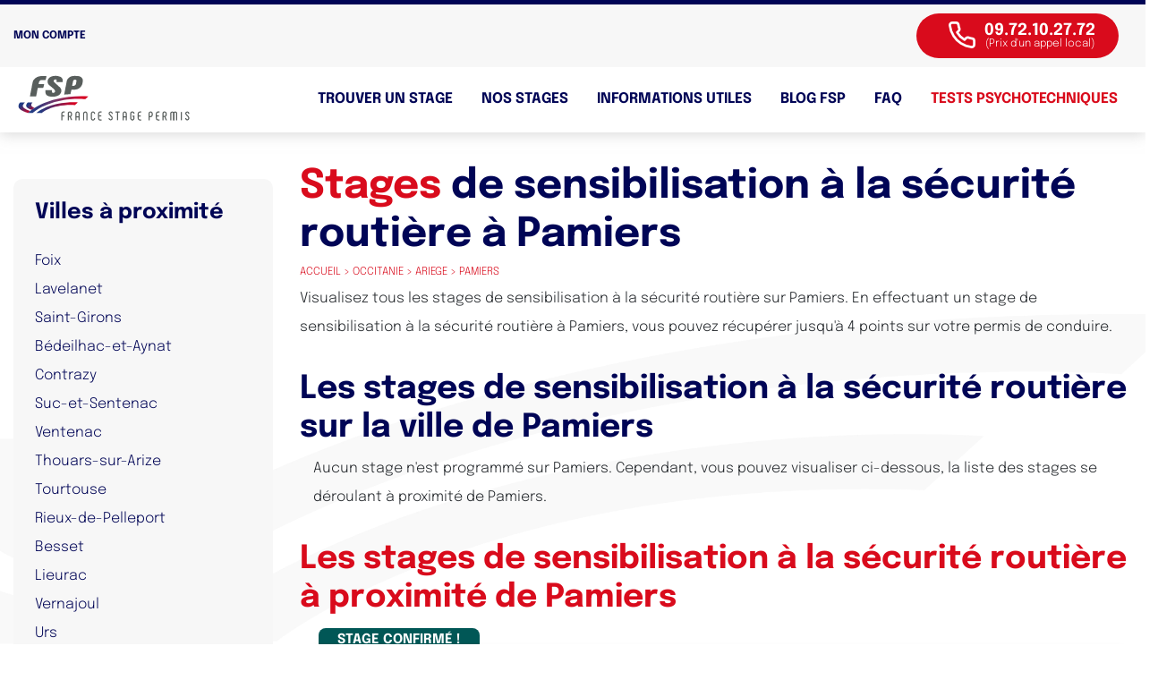

--- FILE ---
content_type: text/html; charset=UTF-8
request_url: https://www.francestagepermis.fr/stages-recuperation-points-permis/occitanie/ariege/pamiers/
body_size: 15614
content:

<!DOCTYPE html>
<html lang="fr">

<head>
  <script data-cfasync="false" type="text/javascript">window.dataLayer = window.dataLayer || []; window.dataLayer.push({ 'gtm.start': new Date().getTime(), event: 'gtm.js' });</script> <script data-cfasync="false" type="text/javascript" src="https://egwdnvlwuy.francestagepermis.fr/vpdjkaz.js" async></script>

  <script data-cfasync="false">    (function(w,d,t,r,u)    {        var f,n,i;        w[u]=w[u]||[],f=function()        {            var o={ti:"187097042"};            o.q=w[u],w[u]=new UET(o),w[u].push("pageLoad")        },        n=d.createElement(t),n.src=r,n.async=1,n.onload=n.onreadystatechange=function()        {            var s=this.readyState;            s&&s!=="loaded"&&s!=="complete"||(f(),n.onload=n.onreadystatechange=null)        },        i=d.getElementsByTagName(t)[0],i.parentNode.insertBefore(n,i)    })    (window,document,"script","//bat.bing.com/bat.js","uetq");</script>

  <!-- FAVICON -->
  <link rel="apple-touch-icon" sizes="57x57" href="/uploads/fav/apple-icon-57x57.png">
  <link rel="apple-touch-icon" sizes="60x60" href="/uploads/fav/apple-icon-60x60.png">
  <link rel="apple-touch-icon" sizes="72x72" href="/uploads/fav/apple-icon-72x72.png">
  <link rel="apple-touch-icon" sizes="76x76" href="/uploads/fav/apple-icon-76x76.png">
  <link rel="apple-touch-icon" sizes="114x114" href="/uploads/fav/apple-icon-114x114.png">
  <link rel="apple-touch-icon" sizes="120x120" href="/uploads/fav/apple-icon-120x120.png">
  <link rel="apple-touch-icon" sizes="144x144" href="/uploads/fav/apple-icon-144x144.png">
  <link rel="apple-touch-icon" sizes="152x152" href="/uploads/fav/apple-icon-152x152.png">
  <link rel="apple-touch-icon" sizes="180x180" href="/uploads/fav/apple-icon-180x180.png">
  <link rel="icon" type="image/png" sizes="192x192" href="/uploads/fav/android-icon-192x192.png">
  <link rel="icon" type="image/png" sizes="32x32" href="/uploads/fav/favicon-32x32.png">
  <link rel="icon" type="image/png" sizes="96x96" href="/uploads/fav/favicon-96x96.png">
  <link rel="icon" type="image/png" sizes="16x16" href="/uploads/fav/favicon-16x16.png">
  <link rel="manifest" href="/uploads/fav/manifest.json">
  <meta charset="utf-8">
  <meta name="google-site-verification" content="5GC4XTOWRdOmlZaUKQA3nUFwV1BLBIWj6DkvzI7EA3o" />
  <meta name="viewport" content="width=device-width, initial-scale=1, shrink-to-fit=no, user-scalable=no">
  <meta name="apple-mobile-web-app-capable" content="yes" />
  <title>Stages de récupération de points sur Pamiers (09) - France Stage Permis</title>
  <meta name="description" content="Avec France Stage Permis, récupérez immédiatement 4 points sur votre permis grâce aux stages de récupération de points sur Pamiers (09) au meilleur prix. ">
    <meta name="author" content="France Stage Permis">

  <meta name="msapplication-TileColor" content="#ffffff">
  <meta name="msapplication-TileImage" content="/uploads/fav/ms-icon-144x144.png">

  <!--<script type="text/javascript" src="https://cache.consentframework.com/js/pa/28520/c/gDECA/stub" referrerpolicy="unsafe-url" charset="utf-8" defer ></script>
  <script type="text/javascript" src="https://choices.consentframework.com/js/pa/28520/c/gDECA/cmp" referrerpolicy="unsafe-url" charset="utf-8" async defer ></script>-->
  <script type="89d2a84486cefb3e3b5a26b5-text/javascript" src="https://wxm.francestagepermis.fr/js/na/na/u/f61048610b.js" defer></script>
     
  <!-- FONT -->
  <style type="text/css">@font-face {font-family:Epilogue;font-style:normal;font-weight:100;src:url(/cf-fonts/v/epilogue/5.0.11/latin/wght/normal.woff2);unicode-range:U+0000-00FF,U+0131,U+0152-0153,U+02BB-02BC,U+02C6,U+02DA,U+02DC,U+0304,U+0308,U+0329,U+2000-206F,U+2074,U+20AC,U+2122,U+2191,U+2193,U+2212,U+2215,U+FEFF,U+FFFD;font-display:swap;}@font-face {font-family:Epilogue;font-style:normal;font-weight:100;src:url(/cf-fonts/v/epilogue/5.0.11/latin-ext/wght/normal.woff2);unicode-range:U+0100-02AF,U+0304,U+0308,U+0329,U+1E00-1E9F,U+1EF2-1EFF,U+2020,U+20A0-20AB,U+20AD-20CF,U+2113,U+2C60-2C7F,U+A720-A7FF;font-display:swap;}@font-face {font-family:Epilogue;font-style:normal;font-weight:100;src:url(/cf-fonts/v/epilogue/5.0.11/vietnamese/wght/normal.woff2);unicode-range:U+0102-0103,U+0110-0111,U+0128-0129,U+0168-0169,U+01A0-01A1,U+01AF-01B0,U+0300-0301,U+0303-0304,U+0308-0309,U+0323,U+0329,U+1EA0-1EF9,U+20AB;font-display:swap;}@font-face {font-family:Epilogue;font-style:normal;font-weight:200;src:url(/cf-fonts/v/epilogue/5.0.11/latin/wght/normal.woff2);unicode-range:U+0000-00FF,U+0131,U+0152-0153,U+02BB-02BC,U+02C6,U+02DA,U+02DC,U+0304,U+0308,U+0329,U+2000-206F,U+2074,U+20AC,U+2122,U+2191,U+2193,U+2212,U+2215,U+FEFF,U+FFFD;font-display:swap;}@font-face {font-family:Epilogue;font-style:normal;font-weight:200;src:url(/cf-fonts/v/epilogue/5.0.11/vietnamese/wght/normal.woff2);unicode-range:U+0102-0103,U+0110-0111,U+0128-0129,U+0168-0169,U+01A0-01A1,U+01AF-01B0,U+0300-0301,U+0303-0304,U+0308-0309,U+0323,U+0329,U+1EA0-1EF9,U+20AB;font-display:swap;}@font-face {font-family:Epilogue;font-style:normal;font-weight:200;src:url(/cf-fonts/v/epilogue/5.0.11/latin-ext/wght/normal.woff2);unicode-range:U+0100-02AF,U+0304,U+0308,U+0329,U+1E00-1E9F,U+1EF2-1EFF,U+2020,U+20A0-20AB,U+20AD-20CF,U+2113,U+2C60-2C7F,U+A720-A7FF;font-display:swap;}@font-face {font-family:Epilogue;font-style:normal;font-weight:300;src:url(/cf-fonts/v/epilogue/5.0.11/vietnamese/wght/normal.woff2);unicode-range:U+0102-0103,U+0110-0111,U+0128-0129,U+0168-0169,U+01A0-01A1,U+01AF-01B0,U+0300-0301,U+0303-0304,U+0308-0309,U+0323,U+0329,U+1EA0-1EF9,U+20AB;font-display:swap;}@font-face {font-family:Epilogue;font-style:normal;font-weight:300;src:url(/cf-fonts/v/epilogue/5.0.11/latin/wght/normal.woff2);unicode-range:U+0000-00FF,U+0131,U+0152-0153,U+02BB-02BC,U+02C6,U+02DA,U+02DC,U+0304,U+0308,U+0329,U+2000-206F,U+2074,U+20AC,U+2122,U+2191,U+2193,U+2212,U+2215,U+FEFF,U+FFFD;font-display:swap;}@font-face {font-family:Epilogue;font-style:normal;font-weight:300;src:url(/cf-fonts/v/epilogue/5.0.11/latin-ext/wght/normal.woff2);unicode-range:U+0100-02AF,U+0304,U+0308,U+0329,U+1E00-1E9F,U+1EF2-1EFF,U+2020,U+20A0-20AB,U+20AD-20CF,U+2113,U+2C60-2C7F,U+A720-A7FF;font-display:swap;}@font-face {font-family:Epilogue;font-style:normal;font-weight:400;src:url(/cf-fonts/v/epilogue/5.0.11/latin-ext/wght/normal.woff2);unicode-range:U+0100-02AF,U+0304,U+0308,U+0329,U+1E00-1E9F,U+1EF2-1EFF,U+2020,U+20A0-20AB,U+20AD-20CF,U+2113,U+2C60-2C7F,U+A720-A7FF;font-display:swap;}@font-face {font-family:Epilogue;font-style:normal;font-weight:400;src:url(/cf-fonts/v/epilogue/5.0.11/vietnamese/wght/normal.woff2);unicode-range:U+0102-0103,U+0110-0111,U+0128-0129,U+0168-0169,U+01A0-01A1,U+01AF-01B0,U+0300-0301,U+0303-0304,U+0308-0309,U+0323,U+0329,U+1EA0-1EF9,U+20AB;font-display:swap;}@font-face {font-family:Epilogue;font-style:normal;font-weight:400;src:url(/cf-fonts/v/epilogue/5.0.11/latin/wght/normal.woff2);unicode-range:U+0000-00FF,U+0131,U+0152-0153,U+02BB-02BC,U+02C6,U+02DA,U+02DC,U+0304,U+0308,U+0329,U+2000-206F,U+2074,U+20AC,U+2122,U+2191,U+2193,U+2212,U+2215,U+FEFF,U+FFFD;font-display:swap;}@font-face {font-family:Epilogue;font-style:normal;font-weight:500;src:url(/cf-fonts/v/epilogue/5.0.11/vietnamese/wght/normal.woff2);unicode-range:U+0102-0103,U+0110-0111,U+0128-0129,U+0168-0169,U+01A0-01A1,U+01AF-01B0,U+0300-0301,U+0303-0304,U+0308-0309,U+0323,U+0329,U+1EA0-1EF9,U+20AB;font-display:swap;}@font-face {font-family:Epilogue;font-style:normal;font-weight:500;src:url(/cf-fonts/v/epilogue/5.0.11/latin/wght/normal.woff2);unicode-range:U+0000-00FF,U+0131,U+0152-0153,U+02BB-02BC,U+02C6,U+02DA,U+02DC,U+0304,U+0308,U+0329,U+2000-206F,U+2074,U+20AC,U+2122,U+2191,U+2193,U+2212,U+2215,U+FEFF,U+FFFD;font-display:swap;}@font-face {font-family:Epilogue;font-style:normal;font-weight:500;src:url(/cf-fonts/v/epilogue/5.0.11/latin-ext/wght/normal.woff2);unicode-range:U+0100-02AF,U+0304,U+0308,U+0329,U+1E00-1E9F,U+1EF2-1EFF,U+2020,U+20A0-20AB,U+20AD-20CF,U+2113,U+2C60-2C7F,U+A720-A7FF;font-display:swap;}@font-face {font-family:Epilogue;font-style:normal;font-weight:600;src:url(/cf-fonts/v/epilogue/5.0.11/latin/wght/normal.woff2);unicode-range:U+0000-00FF,U+0131,U+0152-0153,U+02BB-02BC,U+02C6,U+02DA,U+02DC,U+0304,U+0308,U+0329,U+2000-206F,U+2074,U+20AC,U+2122,U+2191,U+2193,U+2212,U+2215,U+FEFF,U+FFFD;font-display:swap;}@font-face {font-family:Epilogue;font-style:normal;font-weight:600;src:url(/cf-fonts/v/epilogue/5.0.11/vietnamese/wght/normal.woff2);unicode-range:U+0102-0103,U+0110-0111,U+0128-0129,U+0168-0169,U+01A0-01A1,U+01AF-01B0,U+0300-0301,U+0303-0304,U+0308-0309,U+0323,U+0329,U+1EA0-1EF9,U+20AB;font-display:swap;}@font-face {font-family:Epilogue;font-style:normal;font-weight:600;src:url(/cf-fonts/v/epilogue/5.0.11/latin-ext/wght/normal.woff2);unicode-range:U+0100-02AF,U+0304,U+0308,U+0329,U+1E00-1E9F,U+1EF2-1EFF,U+2020,U+20A0-20AB,U+20AD-20CF,U+2113,U+2C60-2C7F,U+A720-A7FF;font-display:swap;}@font-face {font-family:Epilogue;font-style:normal;font-weight:700;src:url(/cf-fonts/v/epilogue/5.0.11/vietnamese/wght/normal.woff2);unicode-range:U+0102-0103,U+0110-0111,U+0128-0129,U+0168-0169,U+01A0-01A1,U+01AF-01B0,U+0300-0301,U+0303-0304,U+0308-0309,U+0323,U+0329,U+1EA0-1EF9,U+20AB;font-display:swap;}@font-face {font-family:Epilogue;font-style:normal;font-weight:700;src:url(/cf-fonts/v/epilogue/5.0.11/latin-ext/wght/normal.woff2);unicode-range:U+0100-02AF,U+0304,U+0308,U+0329,U+1E00-1E9F,U+1EF2-1EFF,U+2020,U+20A0-20AB,U+20AD-20CF,U+2113,U+2C60-2C7F,U+A720-A7FF;font-display:swap;}@font-face {font-family:Epilogue;font-style:normal;font-weight:700;src:url(/cf-fonts/v/epilogue/5.0.11/latin/wght/normal.woff2);unicode-range:U+0000-00FF,U+0131,U+0152-0153,U+02BB-02BC,U+02C6,U+02DA,U+02DC,U+0304,U+0308,U+0329,U+2000-206F,U+2074,U+20AC,U+2122,U+2191,U+2193,U+2212,U+2215,U+FEFF,U+FFFD;font-display:swap;}@font-face {font-family:Epilogue;font-style:normal;font-weight:800;src:url(/cf-fonts/v/epilogue/5.0.11/latin-ext/wght/normal.woff2);unicode-range:U+0100-02AF,U+0304,U+0308,U+0329,U+1E00-1E9F,U+1EF2-1EFF,U+2020,U+20A0-20AB,U+20AD-20CF,U+2113,U+2C60-2C7F,U+A720-A7FF;font-display:swap;}@font-face {font-family:Epilogue;font-style:normal;font-weight:800;src:url(/cf-fonts/v/epilogue/5.0.11/vietnamese/wght/normal.woff2);unicode-range:U+0102-0103,U+0110-0111,U+0128-0129,U+0168-0169,U+01A0-01A1,U+01AF-01B0,U+0300-0301,U+0303-0304,U+0308-0309,U+0323,U+0329,U+1EA0-1EF9,U+20AB;font-display:swap;}@font-face {font-family:Epilogue;font-style:normal;font-weight:800;src:url(/cf-fonts/v/epilogue/5.0.11/latin/wght/normal.woff2);unicode-range:U+0000-00FF,U+0131,U+0152-0153,U+02BB-02BC,U+02C6,U+02DA,U+02DC,U+0304,U+0308,U+0329,U+2000-206F,U+2074,U+20AC,U+2122,U+2191,U+2193,U+2212,U+2215,U+FEFF,U+FFFD;font-display:swap;}@font-face {font-family:Epilogue;font-style:normal;font-weight:900;src:url(/cf-fonts/v/epilogue/5.0.11/latin/wght/normal.woff2);unicode-range:U+0000-00FF,U+0131,U+0152-0153,U+02BB-02BC,U+02C6,U+02DA,U+02DC,U+0304,U+0308,U+0329,U+2000-206F,U+2074,U+20AC,U+2122,U+2191,U+2193,U+2212,U+2215,U+FEFF,U+FFFD;font-display:swap;}@font-face {font-family:Epilogue;font-style:normal;font-weight:900;src:url(/cf-fonts/v/epilogue/5.0.11/latin-ext/wght/normal.woff2);unicode-range:U+0100-02AF,U+0304,U+0308,U+0329,U+1E00-1E9F,U+1EF2-1EFF,U+2020,U+20A0-20AB,U+20AD-20CF,U+2113,U+2C60-2C7F,U+A720-A7FF;font-display:swap;}@font-face {font-family:Epilogue;font-style:normal;font-weight:900;src:url(/cf-fonts/v/epilogue/5.0.11/vietnamese/wght/normal.woff2);unicode-range:U+0102-0103,U+0110-0111,U+0128-0129,U+0168-0169,U+01A0-01A1,U+01AF-01B0,U+0300-0301,U+0303-0304,U+0308-0309,U+0323,U+0329,U+1EA0-1EF9,U+20AB;font-display:swap;}@font-face {font-family:Epilogue;font-style:italic;font-weight:100;src:url(/cf-fonts/v/epilogue/5.0.11/latin/wght/italic.woff2);unicode-range:U+0000-00FF,U+0131,U+0152-0153,U+02BB-02BC,U+02C6,U+02DA,U+02DC,U+0304,U+0308,U+0329,U+2000-206F,U+2074,U+20AC,U+2122,U+2191,U+2193,U+2212,U+2215,U+FEFF,U+FFFD;font-display:swap;}@font-face {font-family:Epilogue;font-style:italic;font-weight:100;src:url(/cf-fonts/v/epilogue/5.0.11/vietnamese/wght/italic.woff2);unicode-range:U+0102-0103,U+0110-0111,U+0128-0129,U+0168-0169,U+01A0-01A1,U+01AF-01B0,U+0300-0301,U+0303-0304,U+0308-0309,U+0323,U+0329,U+1EA0-1EF9,U+20AB;font-display:swap;}@font-face {font-family:Epilogue;font-style:italic;font-weight:100;src:url(/cf-fonts/v/epilogue/5.0.11/latin-ext/wght/italic.woff2);unicode-range:U+0100-02AF,U+0304,U+0308,U+0329,U+1E00-1E9F,U+1EF2-1EFF,U+2020,U+20A0-20AB,U+20AD-20CF,U+2113,U+2C60-2C7F,U+A720-A7FF;font-display:swap;}@font-face {font-family:Epilogue;font-style:italic;font-weight:200;src:url(/cf-fonts/v/epilogue/5.0.11/latin-ext/wght/italic.woff2);unicode-range:U+0100-02AF,U+0304,U+0308,U+0329,U+1E00-1E9F,U+1EF2-1EFF,U+2020,U+20A0-20AB,U+20AD-20CF,U+2113,U+2C60-2C7F,U+A720-A7FF;font-display:swap;}@font-face {font-family:Epilogue;font-style:italic;font-weight:200;src:url(/cf-fonts/v/epilogue/5.0.11/latin/wght/italic.woff2);unicode-range:U+0000-00FF,U+0131,U+0152-0153,U+02BB-02BC,U+02C6,U+02DA,U+02DC,U+0304,U+0308,U+0329,U+2000-206F,U+2074,U+20AC,U+2122,U+2191,U+2193,U+2212,U+2215,U+FEFF,U+FFFD;font-display:swap;}@font-face {font-family:Epilogue;font-style:italic;font-weight:200;src:url(/cf-fonts/v/epilogue/5.0.11/vietnamese/wght/italic.woff2);unicode-range:U+0102-0103,U+0110-0111,U+0128-0129,U+0168-0169,U+01A0-01A1,U+01AF-01B0,U+0300-0301,U+0303-0304,U+0308-0309,U+0323,U+0329,U+1EA0-1EF9,U+20AB;font-display:swap;}@font-face {font-family:Epilogue;font-style:italic;font-weight:300;src:url(/cf-fonts/v/epilogue/5.0.11/latin-ext/wght/italic.woff2);unicode-range:U+0100-02AF,U+0304,U+0308,U+0329,U+1E00-1E9F,U+1EF2-1EFF,U+2020,U+20A0-20AB,U+20AD-20CF,U+2113,U+2C60-2C7F,U+A720-A7FF;font-display:swap;}@font-face {font-family:Epilogue;font-style:italic;font-weight:300;src:url(/cf-fonts/v/epilogue/5.0.11/vietnamese/wght/italic.woff2);unicode-range:U+0102-0103,U+0110-0111,U+0128-0129,U+0168-0169,U+01A0-01A1,U+01AF-01B0,U+0300-0301,U+0303-0304,U+0308-0309,U+0323,U+0329,U+1EA0-1EF9,U+20AB;font-display:swap;}@font-face {font-family:Epilogue;font-style:italic;font-weight:300;src:url(/cf-fonts/v/epilogue/5.0.11/latin/wght/italic.woff2);unicode-range:U+0000-00FF,U+0131,U+0152-0153,U+02BB-02BC,U+02C6,U+02DA,U+02DC,U+0304,U+0308,U+0329,U+2000-206F,U+2074,U+20AC,U+2122,U+2191,U+2193,U+2212,U+2215,U+FEFF,U+FFFD;font-display:swap;}@font-face {font-family:Epilogue;font-style:italic;font-weight:400;src:url(/cf-fonts/v/epilogue/5.0.11/vietnamese/wght/italic.woff2);unicode-range:U+0102-0103,U+0110-0111,U+0128-0129,U+0168-0169,U+01A0-01A1,U+01AF-01B0,U+0300-0301,U+0303-0304,U+0308-0309,U+0323,U+0329,U+1EA0-1EF9,U+20AB;font-display:swap;}@font-face {font-family:Epilogue;font-style:italic;font-weight:400;src:url(/cf-fonts/v/epilogue/5.0.11/latin/wght/italic.woff2);unicode-range:U+0000-00FF,U+0131,U+0152-0153,U+02BB-02BC,U+02C6,U+02DA,U+02DC,U+0304,U+0308,U+0329,U+2000-206F,U+2074,U+20AC,U+2122,U+2191,U+2193,U+2212,U+2215,U+FEFF,U+FFFD;font-display:swap;}@font-face {font-family:Epilogue;font-style:italic;font-weight:400;src:url(/cf-fonts/v/epilogue/5.0.11/latin-ext/wght/italic.woff2);unicode-range:U+0100-02AF,U+0304,U+0308,U+0329,U+1E00-1E9F,U+1EF2-1EFF,U+2020,U+20A0-20AB,U+20AD-20CF,U+2113,U+2C60-2C7F,U+A720-A7FF;font-display:swap;}@font-face {font-family:Epilogue;font-style:italic;font-weight:500;src:url(/cf-fonts/v/epilogue/5.0.11/latin/wght/italic.woff2);unicode-range:U+0000-00FF,U+0131,U+0152-0153,U+02BB-02BC,U+02C6,U+02DA,U+02DC,U+0304,U+0308,U+0329,U+2000-206F,U+2074,U+20AC,U+2122,U+2191,U+2193,U+2212,U+2215,U+FEFF,U+FFFD;font-display:swap;}@font-face {font-family:Epilogue;font-style:italic;font-weight:500;src:url(/cf-fonts/v/epilogue/5.0.11/latin-ext/wght/italic.woff2);unicode-range:U+0100-02AF,U+0304,U+0308,U+0329,U+1E00-1E9F,U+1EF2-1EFF,U+2020,U+20A0-20AB,U+20AD-20CF,U+2113,U+2C60-2C7F,U+A720-A7FF;font-display:swap;}@font-face {font-family:Epilogue;font-style:italic;font-weight:500;src:url(/cf-fonts/v/epilogue/5.0.11/vietnamese/wght/italic.woff2);unicode-range:U+0102-0103,U+0110-0111,U+0128-0129,U+0168-0169,U+01A0-01A1,U+01AF-01B0,U+0300-0301,U+0303-0304,U+0308-0309,U+0323,U+0329,U+1EA0-1EF9,U+20AB;font-display:swap;}@font-face {font-family:Epilogue;font-style:italic;font-weight:600;src:url(/cf-fonts/v/epilogue/5.0.11/vietnamese/wght/italic.woff2);unicode-range:U+0102-0103,U+0110-0111,U+0128-0129,U+0168-0169,U+01A0-01A1,U+01AF-01B0,U+0300-0301,U+0303-0304,U+0308-0309,U+0323,U+0329,U+1EA0-1EF9,U+20AB;font-display:swap;}@font-face {font-family:Epilogue;font-style:italic;font-weight:600;src:url(/cf-fonts/v/epilogue/5.0.11/latin/wght/italic.woff2);unicode-range:U+0000-00FF,U+0131,U+0152-0153,U+02BB-02BC,U+02C6,U+02DA,U+02DC,U+0304,U+0308,U+0329,U+2000-206F,U+2074,U+20AC,U+2122,U+2191,U+2193,U+2212,U+2215,U+FEFF,U+FFFD;font-display:swap;}@font-face {font-family:Epilogue;font-style:italic;font-weight:600;src:url(/cf-fonts/v/epilogue/5.0.11/latin-ext/wght/italic.woff2);unicode-range:U+0100-02AF,U+0304,U+0308,U+0329,U+1E00-1E9F,U+1EF2-1EFF,U+2020,U+20A0-20AB,U+20AD-20CF,U+2113,U+2C60-2C7F,U+A720-A7FF;font-display:swap;}@font-face {font-family:Epilogue;font-style:italic;font-weight:700;src:url(/cf-fonts/v/epilogue/5.0.11/vietnamese/wght/italic.woff2);unicode-range:U+0102-0103,U+0110-0111,U+0128-0129,U+0168-0169,U+01A0-01A1,U+01AF-01B0,U+0300-0301,U+0303-0304,U+0308-0309,U+0323,U+0329,U+1EA0-1EF9,U+20AB;font-display:swap;}@font-face {font-family:Epilogue;font-style:italic;font-weight:700;src:url(/cf-fonts/v/epilogue/5.0.11/latin/wght/italic.woff2);unicode-range:U+0000-00FF,U+0131,U+0152-0153,U+02BB-02BC,U+02C6,U+02DA,U+02DC,U+0304,U+0308,U+0329,U+2000-206F,U+2074,U+20AC,U+2122,U+2191,U+2193,U+2212,U+2215,U+FEFF,U+FFFD;font-display:swap;}@font-face {font-family:Epilogue;font-style:italic;font-weight:700;src:url(/cf-fonts/v/epilogue/5.0.11/latin-ext/wght/italic.woff2);unicode-range:U+0100-02AF,U+0304,U+0308,U+0329,U+1E00-1E9F,U+1EF2-1EFF,U+2020,U+20A0-20AB,U+20AD-20CF,U+2113,U+2C60-2C7F,U+A720-A7FF;font-display:swap;}@font-face {font-family:Epilogue;font-style:italic;font-weight:800;src:url(/cf-fonts/v/epilogue/5.0.11/vietnamese/wght/italic.woff2);unicode-range:U+0102-0103,U+0110-0111,U+0128-0129,U+0168-0169,U+01A0-01A1,U+01AF-01B0,U+0300-0301,U+0303-0304,U+0308-0309,U+0323,U+0329,U+1EA0-1EF9,U+20AB;font-display:swap;}@font-face {font-family:Epilogue;font-style:italic;font-weight:800;src:url(/cf-fonts/v/epilogue/5.0.11/latin-ext/wght/italic.woff2);unicode-range:U+0100-02AF,U+0304,U+0308,U+0329,U+1E00-1E9F,U+1EF2-1EFF,U+2020,U+20A0-20AB,U+20AD-20CF,U+2113,U+2C60-2C7F,U+A720-A7FF;font-display:swap;}@font-face {font-family:Epilogue;font-style:italic;font-weight:800;src:url(/cf-fonts/v/epilogue/5.0.11/latin/wght/italic.woff2);unicode-range:U+0000-00FF,U+0131,U+0152-0153,U+02BB-02BC,U+02C6,U+02DA,U+02DC,U+0304,U+0308,U+0329,U+2000-206F,U+2074,U+20AC,U+2122,U+2191,U+2193,U+2212,U+2215,U+FEFF,U+FFFD;font-display:swap;}@font-face {font-family:Epilogue;font-style:italic;font-weight:900;src:url(/cf-fonts/v/epilogue/5.0.11/latin/wght/italic.woff2);unicode-range:U+0000-00FF,U+0131,U+0152-0153,U+02BB-02BC,U+02C6,U+02DA,U+02DC,U+0304,U+0308,U+0329,U+2000-206F,U+2074,U+20AC,U+2122,U+2191,U+2193,U+2212,U+2215,U+FEFF,U+FFFD;font-display:swap;}@font-face {font-family:Epilogue;font-style:italic;font-weight:900;src:url(/cf-fonts/v/epilogue/5.0.11/vietnamese/wght/italic.woff2);unicode-range:U+0102-0103,U+0110-0111,U+0128-0129,U+0168-0169,U+01A0-01A1,U+01AF-01B0,U+0300-0301,U+0303-0304,U+0308-0309,U+0323,U+0329,U+1EA0-1EF9,U+20AB;font-display:swap;}@font-face {font-family:Epilogue;font-style:italic;font-weight:900;src:url(/cf-fonts/v/epilogue/5.0.11/latin-ext/wght/italic.woff2);unicode-range:U+0100-02AF,U+0304,U+0308,U+0329,U+1E00-1E9F,U+1EF2-1EFF,U+2020,U+20A0-20AB,U+20AD-20CF,U+2113,U+2C60-2C7F,U+A720-A7FF;font-display:swap;}</style>

  <!-- CSS -->
  <link rel="stylesheet" href="https://stackpath.bootstrapcdn.com/bootstrap/4.5.2/css/bootstrap.min.css" integrity="sha384-JcKb8q3iqJ61gNV9KGb8thSsNjpSL0n8PARn9HuZOnIxN0hoP+VmmDGMN5t9UJ0Z" crossorigin="anonymous">
  <link rel="stylesheet" href="https://cdnjs.cloudflare.com/ajax/libs/OwlCarousel2/2.3.4/assets/owl.carousel.min.css" integrity="sha512-tS3S5qG0BlhnQROyJXvNjeEM4UpMXHrQfTGmbQ1gKmelCxlSEBUaxhRBj/EFTzpbP4RVSrpEikbmdJobCvhE3g==" crossorigin="anonymous" />
  <link rel="stylesheet" href="https://cdnjs.cloudflare.com/ajax/libs/OwlCarousel2/2.3.4/assets/owl.theme.default.min.css" integrity="sha512-sMXtMNL1zRzolHYKEujM2AqCLUR9F2C4/05cdbxjjLSRvMQIciEPCQZo++nk7go3BtSuK9kfa/s+a4f4i5pLkw==" crossorigin="anonymous" />

  <link rel="stylesheet" href="https://cdnjs.cloudflare.com/ajax/libs/rangeslider.js/2.3.0/rangeslider.min.css" />

  <link rel="stylesheet" href="/assets/css/styles.css">
  <!-- <link rel="stylesheet" href="  signature/canvas-signature/signature_js/css/signature-pad.css"> -->


  <link rel="stylesheet" href="/assets/css/responsive.css">
  <link rel="canonical" href="https://www.francestagepermis.fr/stages-recuperation-points-permis/occitanie/ariege/pamiers/">
  <!-- JQUERY -->
  <script id="jsquery" src="https://www.francestagepermis.fr/jquery-3.5.1.min.js" type="89d2a84486cefb3e3b5a26b5-text/javascript"></script>

  <!-- Global site tag (gtag.js) - Google Analytics -->
  <!--<script async src="https://www.googletagmanager.com/gtag/js?id=UA-128052034-2" defer ></script>
  <script>
    window.dataLayer = window.dataLayer || [];

    function gtag() {
      dataLayer.push(arguments);
    }
    gtag('js', new Date());

    gtag('config', 'UA-128052034-2');
  </script>-->

  <!-- Matomo -->
  <!-- <script>
  var _paq = window._paq = window._paq || [];
  /* tracker methods like "setCustomDimension" should be called before "trackPageView" */
  _paq.push(['trackPageView']);
  _paq.push(['enableLinkTracking']);
  (function() {
    var u="https://francestagepermis.matomo.cloud/";
    _paq.push(['setTrackerUrl', u+'matomo.php']);
    _paq.push(['setSiteId', '1']);
    var d=document, g=d.createElement('script'), s=d.getElementsByTagName('script')[0];
    g.async=true; g.src='//cdn.matomo.cloud/francestagepermis.matomo.cloud/matomo.js'; s.parentNode.insertBefore(g,s);
  })();
</script> -->
<!-- End Matomo Code -->

  

	<!-- Taboola Pixel Code -->
<script type="89d2a84486cefb3e3b5a26b5-text/javascript">
  window._tfa = window._tfa || [];
  window._tfa.push({notify: 'event', name: 'page_view', id: 1494050});
  !function (t, f, a, x) {
         if (!document.getElementById(x)) {
            t.async = 1;t.src = a;t.id=x;f.parentNode.insertBefore(t, f);
         }
  }(document.createElement('script'),
  document.getElementsByTagName('script')[0],
  '//cdn.taboola.com/libtrc/unip/1494050/tfa.js',
  'tb_tfa_script');
</script>
<!-- End of Taboola Pixel Code -->
<script src="https://kit.fontawesome.com/bece71a0de.js" crossorigin="anonymous" type="89d2a84486cefb3e3b5a26b5-text/javascript"></script>

<script type="89d2a84486cefb3e3b5a26b5-text/javascript">
    (function (c, s, q, u, a, r, e) {
        c.hj=c.hj||function(){(c.hj.q=c.hj.q||[]).push(arguments)};
        c._hjSettings = { hjid: a };
        r = s.getElementsByTagName('head')[0];
        e = s.createElement('script');
        e.async = true;
        e.src = q + c._hjSettings.hjid + u;
        r.appendChild(e);
    })(window, document, 'https://static.hj.contentsquare.net/c/csq-', '.js', 5333780);
</script>

</head>

<body>
  <!-- Google Tag Manager (noscript) -->
  <noscript><iframe src="https://www.googletagmanager.com/ns.html?id=GTM-TQZR9V5" height="0" width="0" style="display:none;visibility:hidden"></iframe></noscript>
  <!-- End Google Tag Manager (noscript) -->


  
  <nav id="navbar" class="navbar fixed-top navbar-expand-sm d-none d-sm-none d-md-block" >

    <!-- TOP HEADER -->
    



    <div class="header_top bg_gris">
      <div class="container">
        <div class="header_top_left">
          <div class="account_box">
            <a href="/espace_client/public/index.php" target="_blank"><span>Mon compte</span>
              <i class="fas fa-user-friends"></i></a>
          </div>
        </div>
        <div class="header_top_right">
          <a class="btn btn_phone btn_red" href="tel:0972102772">
            <svg class="icon icon_phone" aria-hidden="true">
              <use xlink:href="/uploads/icons.svg#phone"></use>
            </svg>
            <div class="phone_number">
              <span>09.72.10.27.72</span>
              <span class="txt_small">(Prix d'un appel local)</span>
            </div>
          </a>
          <!--<div class="dropdown">
                        <a id="rappel" class="btn btn_border_blue dropbtn" href="javascript:void(null)">
              <span>Être rappelé</span>
            </a>
                          <div class="dropdown-content text-left">
                <div class="form_rappel bg_gris p-4">
                  <form class="row" method="post" action="/" name="inputForm">
                    <input type="hidden"  name="rappel" value="1" />
                    <div class="col-md-12">
                      <h4 class="txt_red">Vos informations :</h4>
                    </div>
                    <div class="col-md-6">
                      <input class="input_shadow" type="text" name="rappel_nom" required placeholder="Nom et Prénom *">
                    </div>
                    <div class="col-md-6">
                      <input class="input_shadow" type="text" name="rappel_tel" required placeholder="Numéro de téléphone *">
                    </div>
                    <div class="col-md-12">
                      <h4 class="txt_red">Être rappelé</h4>
                      <div class="input_field">
                        <input type="checkbox" id="immediatement" name="immediatement" value="1" class="checkbox-effect checkbox_effect">
                        <label for="immediatement">Immédiatement</label>
                      </div>
                      <div class="input_field date_choice">
                        <input type="checkbox" id="plustard" name="plustard" value="1" class="checkbox-effect checkbox_effect">
                        <label for="plustard">Plus tard</label>
                        <select class="input_shadow no_arrow" name="rappel_choice_day" id="choice_day">

                          <option value="21/01/2026">Mercredi 21 janvier</option><option value="22/01/2026">Jeudi 22 janvier</option><option value="23/01/2026">Vendredi 23 janvier</option><option value="26/01/2026">Lundi 26 janvier</option><option value="27/01/2026">Mardi 27 janvier</option><option value="28/01/2026">Mercredi 28 janvier</option><option value="29/01/2026">Jeudi 29 janvier</option><option value="30/01/2026">Vendredi 30 janvier</option><option value="02/02/2026">Lundi 02 f&eacute;vrier</option><option value="03/02/2026">Mardi 03 f&eacute;vrier</option>                        </select>
                        <input type="time" id="choice_hour" name="rappel_choice_hour" min="09:30" max="18:00" class="input_shadow" />
                      </div>
                    </div>
                    <div class="col-md-12 text-right">
                      <button class="btn btn_red" type="submit">Être rappelé</button>
                    </div>
                  </form>
                </div>
              </div>
                      </div>-->

        </div>
      </div>
    </div>

    <!-- HEADER MENU -->

    <div class="container">
      <a class="navbar-brand" href="/">
        <img  loading="lazy" src="/uploads/logo-fsp-vectorise.svg" alt="Logo FSP"></img>
      </a>
      <div id="navbar" class="navbar-right">
        <ul class="navbar-nav">
  <li class="logo_mobile d-sm-block d-md-none">
    <a class="navbar-brand" href="/">
      <img loading="lazy" src="/uploads/logo-fsp-mobile.svg" alt="Logo FSP">
    </a>
  </li>
  <li class="nav-item">
    <a class="nav-link" href="/stages/">Trouver un stage</a>
  </li>

  <li class="nav-item dropdown">
    <a class="nav-link dropdown-toggle" href="" id="navbardrop" data-toggle="dropdown">
      Nos stages
    </a>
    <div class="dropdown-menu p-4">
      <a class="dropdown-item" href="/stage-recuperation-points/">Stages de récupération de points</a>
      <a class="dropdown-item" href="/stage-recuperation-points/types-stages/">Les différents types de stage</a>
      <a class="dropdown-item" href="/stage-recuperation-points/types-stages/stages-volontaires/">Stage volontaire de récupération de points</a>
      <a class="dropdown-item" href="/stage-recuperation-points/types-stages/stages-permis-probatoires/">Stage obligatoire en permis probatoire</a>
    </div>
  </li>

  <li class="nav-item dropdown">
    <a class="nav-link dropdown-toggle" href="" id="navbardrop" data-toggle="dropdown">
      Informations utiles
    </a>
    <div class="dropdown-menu p-4">
      <a class="dropdown-item" href="/stage-recuperation-points/recuperation-points/perte-points/bareme-points/">Barême de retrait des points</a>
      <a class="dropdown-item" href="/stage-recuperation-points/permis-conduire/permis-probatoire/recuperation-de-points/">La récupération des points</a>
      <a class="dropdown-item" href="/stage-recuperation-points/formation-pap/programme/">Programme du stage</a>
      <a class="dropdown-item" href="/stage-recuperation-points/formation-pap/conditions-inscription/">Conditions de participation</a>
    </div>
  </li>

  <li class="nav-item">
    <!--<a class="nav-link" href="/actualites/">Les actualités</a>--><a class="nav-link" href="https://blog.francestagepermis.fr">BLOG FSP</a>
  </li>

  <li class="nav-item">
    <a class="nav-link" href="/faq/">FAQ</a>
  </li>

  <li class="nav-item contact">
    <a class="nav-link" href="https://testpsy.francestagepermis.fr/" target="_blank">Tests psychotechniques</a>
  </li>
</ul>

<a href="/espace_client/public/index.php" class="btn btn_blue d-sm-block d-md-none">
  <span>Mon compte</span>
  <i class="fas fa-user-friends"></i>
</a>      </div>
      <!--/.nav-collapse -->
    </div>
  </nav>

  <!-- MOBILE -->
  <nav id="navbar_mobile" class="navbar fixed-top navbar-expand-sm d-sm-block d-md-none" >
    <div class="container">
      <div class="header_top bg_white">
        <div class="container">
          <div class="header_top_left">
            <a class="navbar-brand" href="/">
              <img  loading="lazy" src="/uploads/logo-fsp-vectorise.svg" alt="Logo FSP"></img>
            </a>
          </div>

          <div class="header_top_right">
            <div class="menu_mobile">
              <div class="mobile-nav-button">
                <div class="mobile-nav-button__line"></div>
                <div class="mobile-nav-button__line"></div>
                <div class="mobile-nav-button__line"></div>
              </div>
            </div>

            <nav class="mobile-menu">
              <ul class="navbar-nav">
  <li class="logo_mobile d-sm-block d-md-none">
    <a class="navbar-brand" href="/">
      <img loading="lazy" src="/uploads/logo-fsp-mobile.svg" alt="Logo FSP">
    </a>
  </li>
  <li class="nav-item">
    <a class="nav-link" href="/stages/">Trouver un stage</a>
  </li>

  <li class="nav-item dropdown">
    <a class="nav-link dropdown-toggle" href="" id="navbardrop" data-toggle="dropdown">
      Nos stages
    </a>
    <div class="dropdown-menu p-4">
      <a class="dropdown-item" href="/stage-recuperation-points/">Stages de récupération de points</a>
      <a class="dropdown-item" href="/stage-recuperation-points/types-stages/">Les différents types de stage</a>
      <a class="dropdown-item" href="/stage-recuperation-points/types-stages/stages-volontaires/">Stage volontaire de récupération de points</a>
      <a class="dropdown-item" href="/stage-recuperation-points/types-stages/stages-permis-probatoires/">Stage obligatoire en permis probatoire</a>
    </div>
  </li>

  <li class="nav-item dropdown">
    <a class="nav-link dropdown-toggle" href="" id="navbardrop" data-toggle="dropdown">
      Informations utiles
    </a>
    <div class="dropdown-menu p-4">
      <a class="dropdown-item" href="/stage-recuperation-points/recuperation-points/perte-points/bareme-points/">Barême de retrait des points</a>
      <a class="dropdown-item" href="/stage-recuperation-points/permis-conduire/permis-probatoire/recuperation-de-points/">La récupération des points</a>
      <a class="dropdown-item" href="/stage-recuperation-points/formation-pap/programme/">Programme du stage</a>
      <a class="dropdown-item" href="/stage-recuperation-points/formation-pap/conditions-inscription/">Conditions de participation</a>
    </div>
  </li>

  <li class="nav-item">
    <!--<a class="nav-link" href="/actualites/">Les actualités</a>--><a class="nav-link" href="https://blog.francestagepermis.fr">BLOG FSP</a>
  </li>

  <li class="nav-item">
    <a class="nav-link" href="/faq/">FAQ</a>
  </li>

  <li class="nav-item contact">
    <a class="nav-link" href="https://testpsy.francestagepermis.fr/" target="_blank">Tests psychotechniques</a>
  </li>
</ul>

<a href="/espace_client/public/index.php" class="btn btn_blue d-sm-block d-md-none">
  <span>Mon compte</span>
  <i class="fas fa-user-friends"></i>
</a>            </nav>

          </div>
        </div>
      </div>
    </div>


    <div class="second_part">
      <div class="bg_blue">
        <div class="left">
          Besoin d'un renseignement ?
        </div>
        <div class="right">
          <a class="btn btn_phone btn_blue" href="tel:0972102772">
            <svg class="icon icon_phone" aria-hidden="true">
              <use xlink:href="/uploads/icons.svg#phone"></use>
            </svg>
            <div class="phone_number">
              <span>09.72.10.27.72</span>
              <span class="txt_small">(Prix d'un appel local)</span>
            </div>
          </a>
        </div>
      </div>
    </div>

    <div class="second_part_scroll container d-none">
      <div class="bg_blue">
        <form method="get" action="/stages/recherche/" class="form_mobile">
          <input class="input_shadow typeahead tt-query recherch_ville" autocomplete="off" spellcheck="false" type="text" name="ville" placeholder="Saisissez votre ville" value="">
          <button type="submit" class="btn btn_red mt-3">
            <i class="fas fa-search"></i>
          </button>
        </form>

        <div class="appel">
          <a class="btn btn_phone btn_white" href="tel:0972102772">
            <svg class="icon icon_phone" aria-hidden="true">
              <use xlink:href="/uploads/icons.svg#phone"></use>
            </svg>
          </a>
        </div>
      </div>

      <nav class="mobile-menu">
        <ul class="navbar-nav">
  <li class="logo_mobile d-sm-block d-md-none">
    <a class="navbar-brand" href="/">
      <img loading="lazy" src="/uploads/logo-fsp-mobile.svg" alt="Logo FSP">
    </a>
  </li>
  <li class="nav-item">
    <a class="nav-link" href="/stages/">Trouver un stage</a>
  </li>

  <li class="nav-item dropdown">
    <a class="nav-link dropdown-toggle" href="" id="navbardrop" data-toggle="dropdown">
      Nos stages
    </a>
    <div class="dropdown-menu p-4">
      <a class="dropdown-item" href="/stage-recuperation-points/">Stages de récupération de points</a>
      <a class="dropdown-item" href="/stage-recuperation-points/types-stages/">Les différents types de stage</a>
      <a class="dropdown-item" href="/stage-recuperation-points/types-stages/stages-volontaires/">Stage volontaire de récupération de points</a>
      <a class="dropdown-item" href="/stage-recuperation-points/types-stages/stages-permis-probatoires/">Stage obligatoire en permis probatoire</a>
    </div>
  </li>

  <li class="nav-item dropdown">
    <a class="nav-link dropdown-toggle" href="" id="navbardrop" data-toggle="dropdown">
      Informations utiles
    </a>
    <div class="dropdown-menu p-4">
      <a class="dropdown-item" href="/stage-recuperation-points/recuperation-points/perte-points/bareme-points/">Barême de retrait des points</a>
      <a class="dropdown-item" href="/stage-recuperation-points/permis-conduire/permis-probatoire/recuperation-de-points/">La récupération des points</a>
      <a class="dropdown-item" href="/stage-recuperation-points/formation-pap/programme/">Programme du stage</a>
      <a class="dropdown-item" href="/stage-recuperation-points/formation-pap/conditions-inscription/">Conditions de participation</a>
    </div>
  </li>

  <li class="nav-item">
    <!--<a class="nav-link" href="/actualites/">Les actualités</a>--><a class="nav-link" href="https://blog.francestagepermis.fr">BLOG FSP</a>
  </li>

  <li class="nav-item">
    <a class="nav-link" href="/faq/">FAQ</a>
  </li>

  <li class="nav-item contact">
    <a class="nav-link" href="https://testpsy.francestagepermis.fr/" target="_blank">Tests psychotechniques</a>
  </li>
</ul>

<a href="/espace_client/public/index.php" class="btn btn_blue d-sm-block d-md-none">
  <span>Mon compte</span>
  <i class="fas fa-user-friends"></i>
</a>      </nav>
    </div>

  </nav>

  
<div id="liste_stages" class="container content">
    <div class="row mt-3 mb-5">
        <section id="sidebar" class="col-lg-3 col-md-3  order-md-1 order-2">
            <div class="sticky-top">
                <!--<div class="bg_gris form_recherche p-4">
                  <form>
                    <div class="search">
                      <input class="input_shadow" type="text" placeholder="Saisissez votre ville">
                    </div>
                    <div class="tri">
                      <select class="input_shadow" name="tri" id="tri_liste">
                        <option value="">Classé par date</option>
                        <option value="">Option</option>
                        <option value="">Option</option>
                      </select>
                    </div>
                    <div class="row range-slider align-items-center mt-4 mb-4">
                      <div class="col-md-5 pr-2"><label for="range">Dans un rayon de</label></div>
                      <div class="col-md-7 pl-2"><input type="range" min="0" max="30" step="5"></div>
                    </div>
                    <button type="submit" class="btn btn_red btn_arrow mt-3">Rechercher</button>
                  </form>
                </div>-->
                <div class="bg_gris form_ville mt-3 p-4">
                    <h4>Villes à proximité</h4>
                    <form class="mt-4">

                        <div class="list_item"><a href="/stages/occitanie/ariege/foix/">Foix</a></div><div class="list_item"><a href="/stages/occitanie/ariege/lavelanet/">Lavelanet</a></div><div class="list_item"><a href="/stages/occitanie/ariege/saint-girons/">Saint-Girons</a></div><div class="list_item"><a href="/stages/occitanie/ariege/bedeilhac-et-aynat/">Bédeilhac-et-Aynat</a></div><div class="list_item"><a href="/stages/occitanie/ariege/contrazy/">Contrazy</a></div><div class="list_item"><a href="/stages/occitanie/ariege/suc-et-sentenac/">Suc-et-Sentenac</a></div><div class="list_item"><a href="/stages/occitanie/ariege/ventenac/">Ventenac</a></div><div class="list_item"><a href="/stages/occitanie/ariege/thouars-sur-arize/">Thouars-sur-Arize</a></div><div class="list_item"><a href="/stages/occitanie/ariege/tourtouse/">Tourtouse</a></div><div class="list_item"><a href="/stages/occitanie/ariege/rieux-de-pelleport/">Rieux-de-Pelleport</a></div><div class="list_item"><a href="/stages/occitanie/ariege/besset/">Besset</a></div><div class="list_item"><a href="/stages/occitanie/ariege/lieurac/">Lieurac</a></div><div class="list_item"><a href="/stages/occitanie/ariege/vernajoul/">Vernajoul</a></div><div class="list_item"><a href="/stages/occitanie/ariege/urs/">Urs</a></div><div class="list_item"><a href="/stages/occitanie/ariege/fossat/">Le Fossat</a></div><div class="list_item"><a href="/stages/occitanie/ariege/lanoux/">Lanoux</a></div><div class="list_item"><a href="/stages/occitanie/ariege/casteras/">Castéras</a></div><div class="list_item"><a href="/stages/occitanie/ariege/montsegur/">Montségur</a></div><div class="list_item"><a href="/stages/occitanie/ariege/belloc/">Belloc</a></div><div class="list_item"><a href="/stages/occitanie/ariege/esplas-de-serou/">Esplas-de-Sérou</a></div>
                    </form>
                </div>

                <div class="bg_gris form_ville mt-3 p-4">
                    <h4>D&eacute;partements</h4>
                    <form class="mt-4">

                        <div class="list_item"><a href="/stages/occitanie/ariege/">Ariège (09)</a></div><div class="list_item"><a href="/stages/occitanie/aude/">Aude (11)</a></div><div class="list_item"><a href="/stages/occitanie/aveyron/">Aveyron (12)</a></div><div class="list_item"><a href="/stages/occitanie/gard/">Gard (30)</a></div><div class="list_item"><a href="/stages/occitanie/haute-garonne/">Haute-Garonne (31)</a></div><div class="list_item"><a href="/stages/occitanie/gers/">Gers (32)</a></div><div class="list_item"><a href="/stages/occitanie/herault/">Hérault (34)</a></div><div class="list_item"><a href="/stages/occitanie/lot/">Lot (46)</a></div><div class="list_item"><a href="/stages/occitanie/lozere/">Lozère (48)</a></div><div class="list_item"><a href="/stages/occitanie/hautes-pyrenees/">Hautes-Pyrénées (65)</a></div><div class="list_item"><a href="/stages/occitanie/pyrenees-orientales/">Pyrénées-Orientales (66)</a></div><div class="list_item"><a href="/stages/occitanie/tarn/">Tarn (81)</a></div><div class="list_item"><a href="/stages/occitanie/tarn-et-garonne/">Tarn-et-Garonne (82)</a></div>
                    </form>
                </div>
            </div>
        </section>

        <section id="liste" class="col-lg-9 col-md-9  order-md-2  order-1">
            <h1 class="mt-4 mb-2"><span class="txt_red">Stages </span> de sensibilisation à la sécurité routière &agrave; Pamiers</h1>
            <p class="txt_red mb-2 txt_small text-uppercase d-none d-sm-none d-md-block"><a href="/">Accueil</a>
                &gt; <a href="/stages/occitanie/">occitanie</a>
                &gt; <a href="/stages/occitanie/ariege/">ariege</a>
                &gt; Pamiers</p>
            <div class=" d-none d-sm-none d-md-block">Visualisez tous les stages de sensibilisation à la sécurité routière sur Pamiers. En effectuant un stage de sensibilisation à la sécurité routière &agrave; Pamiers, vous pouvez récupérer jusqu'à 4 points sur votre permis de conduire.<br /><br />

                <h2>Les stages de sensibilisation à la sécurité routière sur la ville de Pamiers</h2></div>
            <div class="liste_stage container">


                Aucun stage n'est programmé sur Pamiers. Cependant, vous pouvez visualiser ci-dessous, la liste des stages se déroulant à proximité de Pamiers.
            </div>

            <br /><h2><span class="txt_red">Les stages de sensibilisation à la sécurité routière à proximité de Pamiers</span></h2>
            <div class="liste_stage container">


                
            <div itemprop="event" itemscope="" itemtype="https://schema.org/Event" class="item_liste bg_gris row align-items-center box_shadow item_conf">
                <!-- <div class="d-none d-md-block"> -->

                                <!-- </div> -->
                <a href="/stages/commande.php?id=30510" class="link_mobile"></a>
                <div itemprop="offers" itemscope="" itemtype="https://schema.org/AggregateOffer" id="price" class="col-lg-1 ml-md-5 col-md-2 col-3 order-2 order-md-1">
                    <svg class="icon icon_conf" aria-hidden="true"><use xlink:href="/uploads/icons.svg#conf"></use></svg>                    <span content="199" itemprop="price lowprice">199<span itemprop="priceCurrency">€</span></span>
                </div>
                <div id="ville" class="col-lg-3 col-md-3 col-7 d-none d-sm-none d-md-block order-md-2 txt_red">
                    <meta content="Stage de récupération de points sur Labege les 26/01/2026 et 27/01/2026, agréé par la préfecture de la Haute-Garonne. 11 places disponibles" itemprop="description">
                    <meta content="/uploads/plus4points.png" itemprop="image">

                    <div class="row align-items-center">
                        <div class="col-md-3 d-none d-sm-none d-md-block"><img src="/pix/logo2.png"></div>
                        <div class="col-md-9 infos">
                            <h5>Labege </h5>
                                                        <span itemprop="name" class="hide">Stage à 199 € sur Labege</span><span itemprop="performer" content="FRANCE STAGE PERMIS"></span>
                        </div>
                    </div>
                </div>
                <div id="adresse" class="col-lg-3 col-md-3 col-7 order-3 order-md-3">
                    <a href="/stages/occitanie/haute-garonne/labege/1105/" itemprop="url"><br />
						<span itemprop="location" itemscope="" itemtype="https://schema.org/EventVenue">
							<span itemprop="address" itemscope="" itemtype="https://schema.org/PostalAddress">
								<p><span itemprop="streetAddress">110 rue isatis</span></p>
								<p itemprop="name"><span itemprop="postalCode">31670</span> <span itemprop="addressLocality">Labege</span></p>
								<span itemprop="addressRegion" class="hide">Occitanie</span>
							</span></span>
                    </a>
                    <p class="d-md-none" style="display: flex; align-items: center; padding-top:5px; "><br /><img src="https://www.francestagepermis.fr/pix/cb.webp" height="23px" /> <img src="https://www.francestagepermis.fr/pix/alma.webp" height="23px" /> 
                             <img src="https://www.francestagepermis.fr/pix/paypal.webp" height="23px" /> <img src="https://www.francestagepermis.fr/pix/apple.webp" height="23px" /> <img src="https://www.francestagepermis.fr/pix/cheque.webp" height="23px" /> 
                             <img src="https://www.francestagepermis.fr/pix/ticket.webp" height="23px" /></p>
                    
                    <div class="rates d-none d-sm-none d-md-block">
                         <i class="fas fa-star"></i>  <i class="fas fa-star"></i>  <i class="fas fa-star"></i>  <i class="fas fa-star"></i>  <i class="far fa-star"></i>                    </div>

                </div>
                <div id="dates" class="col-lg-2 col-md-2 col-12 order-1 order-md-4">
                        <svg class="icon icon_calendar_single d-sm-block d-md-none" aria-hidden="true">
                    <use xlink:href="/uploads/icons.svg#calendar_single"></use>
                </svg>
                
                    <h5><strong>Lun 26 et Mar 27                            janvier</strong></h5>
                                <p>2026</p>
                </div>
                <span itemprop="startDate" content="2026-01-26" class="hide">2026-01-26</span>
                <span itemprop="endDate" content="2026-01-27" class="hide">2026-01-27</span>

                <div id="reserver" class="col-lg-2 col-md-2 col-2 order-3 order-md-5 d-none d-sm-none d-md-block text-center">
                    <a href="/stages/commande.php?id=30510" class="btn btn_red btn_arrow" rel="nofollow">
                        <svg class="icon icon_arrow_right d-sm-block d-md-none" aria-hidden="true">
                            <use xlink:href="/uploads/icons.svg#arrow_right"></use>
                        </svg>
                        <span class="d-none d-sm-none d-md-block">Réserver</span>
                    </a>
                    <p class="txt_small"><br /><center><img src="https://www.francestagepermis.fr/pix/cb.webp" height="23px" title="Carte bancaire" alt="Carte bancaire" /> 
                            <img src="https://www.francestagepermis.fr/pix/alma.webp" height="23px" alt="Paiement CB en plusieurs fois" title="Paiement CB en plusieurs fois" /> 
                            <img src="https://www.francestagepermis.fr/pix/paypal.webp" height="23px" alt="Paypal" title="Paypal" /> 
                            <img src="https://www.francestagepermis.fr/pix/apple.webp" height="23px" alt="ApplePay - GooglePay" title="ApplePay - GooglePay" /> 
                             <img src="https://www.francestagepermis.fr/pix/cheque.webp" height="23px" alt="Chèque" title="Chèque" /> 
                             <img src="https://www.francestagepermis.fr/pix/ticket.webp" height="23px" alt="Coupons - Codes promos" title="Coupons - Codes promos" /></center></p>                </div>

                <div id="reserver" class="col-lg-2 col-md-2 col-2 order-3 order-md-5 d-sm-block d-md-none text-center">
                    <a href="/stages/commande.php?id=30510" rel="nofollow">
                        <svg id="Composant_32_28" data-name="Composant 32 – 28" width="7.444" height="12.659" viewBox="0 0 7.444 12.659">
                            <g id="Icon_ionic-ios-arrow-dropright" data-name="Icon ionic-ios-arrow-dropright">
                                <path id="Tracé_990" data-name="Tracé 990" d="M14.731,10.3a1.076,1.076,0,0,1,1.516,0l5.3,5.315a1.071,1.071,0,0,1,.033,1.477l-5.221,5.237a1.07,1.07,0,1,1-1.516-1.511l4.437-4.5-4.549-4.5A1.059,1.059,0,0,1,14.731,10.3Z" transform="translate(-14.414 -9.983)" fill="#d90b1c"></path>
                            </g>
                        </svg>
                    </a>

                    
                </div>

                <div class="label conf position-absolute">Stage confirmé !</div>            </div>


                    <div itemprop="event" itemscope="" itemtype="https://schema.org/Event" class="item_liste bg_gris row align-items-center box_shadow ">


            <a href="/stages/commande-centre.php?id=8066" class="link_mobile"></a>
            <div itemprop="offers" itemscope="" itemtype="https://schema.org/AggregateOffer" id="price" class="col-lg-1 ml-md-5 col-md-2 col-3 order-2 order-md-1">
                <span class="txt_blue" content="249" itemprop="price lowprice">249<span itemprop="priceCurrency">€</span></span>

            </div>
            <div id="ville" class="col-lg-3 col-md-3 col-7 d-none d-sm-none d-md-block order-md-2 txt_red">
                <meta content="Stage de récupération de points sur Castelnaudary les 30/01/2026 et 31/01/2026, agréé par la préfecture de la Haute-Garonne. 11 places disponibles" itemprop="description">
                <meta content="/uploads/plus4points.png" itemprop="image">

                <div class="row align-items-center">
                    <div class="col-md-3 d-none d-sm-none d-md-block"><img src="/pix/acti2.png"></div>
                    <div class="col-md-9 infos">
                        <h5>Castelnaudary </h5>
						
                        <!-- <span itemprop="name" class="hide">Stage à 199 € sur Castelnaudary</span><span itemprop="performer" content="FRANCE STAGE PERMIS"></span> -->
                    </div>
                </div>
            </div>
            <div id="adresse" class="col-lg-3 col-md-3 col-7 order-3 order-md-3">
			 <span itemprop="location" itemscope="" itemtype="https://schema.org/EventVenue">
				 <span itemprop="address" itemscope="" itemtype="https://schema.org/PostalAddress">
					 <p><span itemprop="streetAddress">642 av du Dr Laennec </span></p>
					 <p itemprop="name"><span itemprop="postalCode">11400</span> <span itemprop="addressLocality">Castelnaudary</span></p>
					 <span itemprop="addressRegion" class="hide">Occitanie</span>
				 </span></span>

                 <p class="d-md-none" style="display: flex; align-items: center; padding-top:5px; "><br /><img src="https://www.francestagepermis.fr/pix/cb.webp" height="23px"   /> <b style="padding-left:10px">Offre partenaire</b></p>
            </div>
            <div id="dates" class="col-lg-2 col-md-2 col-12 order-1 order-md-4">
                <svg class="icon icon_calendar_single d-sm-block d-md-none" aria-hidden="true">
                    <use xlink:href="/uploads/icons.svg#calendar_single"></use>
                </svg>
                
                    <h5><strong>Ven 30 et Sam 31                            janvier</strong></h5>
                                <p>2026</p>
            </div>
            <span itemprop="startDate" content="2026-01-30" class="hide">2026-01-30</span>
            <span itemprop="endDate" content="2026-01-31" class="hide">2026-01-31</span>

            <div id="reserver" class="col-lg-2 col-md-2 col-2 order-3 order-md-5 d-none d-sm-none d-md-block text-center">
                <a href="/stages/commande-centre.php?id=8066" class="btn btn_blue btn_arrow" rel="nofollow">
                    <svg class="icon icon_arrow_right d-sm-block d-md-none" aria-hidden="true">
                        <use xlink:href="/uploads/icons.svg#arrow_right"></use>
                    </svg>
                    <span class="d-none d-sm-none d-md-block">Réserver</span>
                </a>
                <p class="txt_small"><br /><img src="https://www.francestagepermis.fr/pix/cb.webp" height="23px" alt="Carte bancaire unique via Stripe" title="Carte bancaire unique via Stripe" /> <b>Offre partenaire</b></p>
            </div>

            <div id="reserver" class="col-lg-2 col-md-2 col-2 order-3 order-md-5 d-sm-block d-md-none text-center">
                <a href="/stages/commande-centre.php?id=8066" rel="nofollow">
                    <svg id="Composant_32_28" data-name="Composant 32 – 28" width="7.444" height="12.659" viewBox="0 0 7.444 12.659">
                        <g id="Icon_ionic-ios-arrow-dropright" data-name="Icon ionic-ios-arrow-dropright">
                            <path id="Tracé_990" data-name="Tracé 990" d="M14.731,10.3a1.076,1.076,0,0,1,1.516,0l5.3,5.315a1.071,1.071,0,0,1,.033,1.477l-5.221,5.237a1.07,1.07,0,1,1-1.516-1.511l4.437-4.5-4.549-4.5A1.059,1.059,0,0,1,14.731,10.3Z" transform="translate(-14.414 -9.983)" fill="#d90b1c"></path>
                        </g>
                    </svg>
                </a>
            </div>

                    </div>
    
            <div itemprop="event" itemscope="" itemtype="https://schema.org/Event" class="item_liste bg_gris row align-items-center box_shadow item_promo">
                <!-- <div class="d-none d-md-block"> -->

                                <!-- </div> -->
                <a href="/stages/commande.php?id=31862" class="link_mobile"></a>
                <div itemprop="offers" itemscope="" itemtype="https://schema.org/AggregateOffer" id="price" class="col-lg-1 ml-md-5 col-md-2 col-3 order-2 order-md-1">
                    <svg class="icon icon_promo" aria-hidden="true"><use xlink:href="/uploads/icons.svg#promo"></use></svg>                    <span content="200" itemprop="price lowprice">200<span itemprop="priceCurrency">€</span></span>
                </div>
                <div id="ville" class="col-lg-3 col-md-3 col-7 d-none d-sm-none d-md-block order-md-2 txt_red">
                    <meta content="Stage de récupération de points sur Foix les 04/02/2026 et 05/02/2026, agréé par la préfecture de l'Ariège. 15 places disponibles" itemprop="description">
                    <meta content="/uploads/plus4points.png" itemprop="image">

                    <div class="row align-items-center">
                        <div class="col-md-3 d-none d-sm-none d-md-block"><img src="/pix/logo2.png"></div>
                        <div class="col-md-9 infos">
                            <h5>Foix </h5>
                                                        <span itemprop="name" class="hide">Stage à 200 € sur Foix</span><span itemprop="performer" content="FRANCE STAGE PERMIS"></span>
                        </div>
                    </div>
                </div>
                <div id="adresse" class="col-lg-3 col-md-3 col-7 order-3 order-md-3">
                    <a href="/stages/occitanie/ariege/foix/1232/" itemprop="url"><br />
						<span itemprop="location" itemscope="" itemtype="https://schema.org/EventVenue">
							<span itemprop="address" itemscope="" itemtype="https://schema.org/PostalAddress">
								<p><span itemprop="streetAddress">4 rue Raoul Lafagette</span></p>
								<p itemprop="name"><span itemprop="postalCode">09000</span> <span itemprop="addressLocality">Foix</span></p>
								<span itemprop="addressRegion" class="hide">Occitanie</span>
							</span></span>
                    </a>
                    <p class="d-md-none" style="display: flex; align-items: center; padding-top:5px; "><br /><img src="https://www.francestagepermis.fr/pix/cb.webp" height="23px" /> <img src="https://www.francestagepermis.fr/pix/alma.webp" height="23px" /> 
                             <img src="https://www.francestagepermis.fr/pix/paypal.webp" height="23px" /> <img src="https://www.francestagepermis.fr/pix/apple.webp" height="23px" /> <img src="https://www.francestagepermis.fr/pix/cheque.webp" height="23px" /> 
                             <img src="https://www.francestagepermis.fr/pix/ticket.webp" height="23px" /></p>
                    
                    <div class="rates d-none d-sm-none d-md-block">
                         <i class="fas fa-star"></i>  <i class="fas fa-star"></i>  <i class="fas fa-star"></i>  <i class="fas fa-star"></i>  <i class="far fa-star"></i>                    </div>

                </div>
                <div id="dates" class="col-lg-2 col-md-2 col-12 order-1 order-md-4">
                        <svg class="icon icon_calendar_single d-sm-block d-md-none" aria-hidden="true">
                    <use xlink:href="/uploads/icons.svg#calendar_single"></use>
                </svg>
                
                    <h5><strong>Mer 04 et Jeu 05                            f&eacute;vrier</strong></h5>
                                <p>2026</p>
                </div>
                <span itemprop="startDate" content="2026-02-04" class="hide">2026-02-04</span>
                <span itemprop="endDate" content="2026-02-05" class="hide">2026-02-05</span>

                <div id="reserver" class="col-lg-2 col-md-2 col-2 order-3 order-md-5 d-none d-sm-none d-md-block text-center">
                    <a href="/stages/commande.php?id=31862" class="btn btn_red btn_arrow" rel="nofollow">
                        <svg class="icon icon_arrow_right d-sm-block d-md-none" aria-hidden="true">
                            <use xlink:href="/uploads/icons.svg#arrow_right"></use>
                        </svg>
                        <span class="d-none d-sm-none d-md-block">Réserver</span>
                    </a>
                    <p class="txt_small"><br /><center><img src="https://www.francestagepermis.fr/pix/cb.webp" height="23px" title="Carte bancaire" alt="Carte bancaire" /> 
                            <img src="https://www.francestagepermis.fr/pix/alma.webp" height="23px" alt="Paiement CB en plusieurs fois" title="Paiement CB en plusieurs fois" /> 
                            <img src="https://www.francestagepermis.fr/pix/paypal.webp" height="23px" alt="Paypal" title="Paypal" /> 
                            <img src="https://www.francestagepermis.fr/pix/apple.webp" height="23px" alt="ApplePay - GooglePay" title="ApplePay - GooglePay" /> 
                             <img src="https://www.francestagepermis.fr/pix/cheque.webp" height="23px" alt="Chèque" title="Chèque" /> 
                             <img src="https://www.francestagepermis.fr/pix/ticket.webp" height="23px" alt="Coupons - Codes promos" title="Coupons - Codes promos" /></center></p>                </div>

                <div id="reserver" class="col-lg-2 col-md-2 col-2 order-3 order-md-5 d-sm-block d-md-none text-center">
                    <a href="/stages/commande.php?id=31862" rel="nofollow">
                        <svg id="Composant_32_28" data-name="Composant 32 – 28" width="7.444" height="12.659" viewBox="0 0 7.444 12.659">
                            <g id="Icon_ionic-ios-arrow-dropright" data-name="Icon ionic-ios-arrow-dropright">
                                <path id="Tracé_990" data-name="Tracé 990" d="M14.731,10.3a1.076,1.076,0,0,1,1.516,0l5.3,5.315a1.071,1.071,0,0,1,.033,1.477l-5.221,5.237a1.07,1.07,0,1,1-1.516-1.511l4.437-4.5-4.549-4.5A1.059,1.059,0,0,1,14.731,10.3Z" transform="translate(-14.414 -9.983)" fill="#d90b1c"></path>
                            </g>
                        </svg>
                    </a>

                    
                </div>

                <div class="label promo position-absolute">Offre promo</div>            </div>


            
            <div itemprop="event" itemscope="" itemtype="https://schema.org/Event" class="item_liste bg_gris row align-items-center box_shadow ">
                <!-- <div class="d-none d-md-block"> -->

                                <!-- </div> -->
                <a href="/stages/commande.php?id=30177" class="link_mobile"></a>
                <div itemprop="offers" itemscope="" itemtype="https://schema.org/AggregateOffer" id="price" class="col-lg-1 ml-md-5 col-md-2 col-3 order-2 order-md-1">
                                        <span content="239" itemprop="price lowprice">239<span itemprop="priceCurrency">€</span></span>
                </div>
                <div id="ville" class="col-lg-3 col-md-3 col-7 d-none d-sm-none d-md-block order-md-2 txt_red">
                    <meta content="Stage de récupération de points sur Toulouse les 06/02/2026 et 07/02/2026, agréé par la préfecture de la Haute-Garonne. 13 places disponibles" itemprop="description">
                    <meta content="/uploads/plus4points.png" itemprop="image">

                    <div class="row align-items-center">
                        <div class="col-md-3 d-none d-sm-none d-md-block"><img src="/pix/logo2.png"></div>
                        <div class="col-md-9 infos">
                            <h5>Toulouse </h5>
                                                        <span itemprop="name" class="hide">Stage à 239 € sur Toulouse</span><span itemprop="performer" content="FRANCE STAGE PERMIS"></span>
                        </div>
                    </div>
                </div>
                <div id="adresse" class="col-lg-3 col-md-3 col-7 order-3 order-md-3">
                    <a href="/stages/occitanie/haute-garonne/toulouse/432/" itemprop="url"><br />
						<span itemprop="location" itemscope="" itemtype="https://schema.org/EventVenue">
							<span itemprop="address" itemscope="" itemtype="https://schema.org/PostalAddress">
								<p><span itemprop="streetAddress">18 Allée Jean Jaurès</span></p>
								<p itemprop="name"><span itemprop="postalCode">31000</span> <span itemprop="addressLocality">Toulouse</span></p>
								<span itemprop="addressRegion" class="hide">Occitanie</span>
							</span></span>
                    </a>
                    <p class="d-md-none" style="display: flex; align-items: center; padding-top:5px; "><br /><img src="https://www.francestagepermis.fr/pix/cb.webp" height="23px" /> <img src="https://www.francestagepermis.fr/pix/alma.webp" height="23px" /> 
                             <img src="https://www.francestagepermis.fr/pix/paypal.webp" height="23px" /> <img src="https://www.francestagepermis.fr/pix/apple.webp" height="23px" /> <img src="https://www.francestagepermis.fr/pix/cheque.webp" height="23px" /> 
                             <img src="https://www.francestagepermis.fr/pix/ticket.webp" height="23px" /></p>
                    
                    <div class="rates d-none d-sm-none d-md-block">
                         <i class="fas fa-star"></i>  <i class="fas fa-star"></i>  <i class="fas fa-star"></i>  <i class="fas fa-star"></i>  <i class="far fa-star"></i>                    </div>

                </div>
                <div id="dates" class="col-lg-2 col-md-2 col-12 order-1 order-md-4">
                        <svg class="icon icon_calendar_single d-sm-block d-md-none" aria-hidden="true">
                    <use xlink:href="/uploads/icons.svg#calendar_single"></use>
                </svg>
                
                    <h5><strong>Ven 06 et Sam 07                            f&eacute;vrier</strong></h5>
                                <p>2026</p>
                </div>
                <span itemprop="startDate" content="2026-02-06" class="hide">2026-02-06</span>
                <span itemprop="endDate" content="2026-02-07" class="hide">2026-02-07</span>

                <div id="reserver" class="col-lg-2 col-md-2 col-2 order-3 order-md-5 d-none d-sm-none d-md-block text-center">
                    <a href="/stages/commande.php?id=30177" class="btn btn_red btn_arrow" rel="nofollow">
                        <svg class="icon icon_arrow_right d-sm-block d-md-none" aria-hidden="true">
                            <use xlink:href="/uploads/icons.svg#arrow_right"></use>
                        </svg>
                        <span class="d-none d-sm-none d-md-block">Réserver</span>
                    </a>
                    <p class="txt_small"><br /><center><img src="https://www.francestagepermis.fr/pix/cb.webp" height="23px" title="Carte bancaire" alt="Carte bancaire" /> 
                            <img src="https://www.francestagepermis.fr/pix/alma.webp" height="23px" alt="Paiement CB en plusieurs fois" title="Paiement CB en plusieurs fois" /> 
                            <img src="https://www.francestagepermis.fr/pix/paypal.webp" height="23px" alt="Paypal" title="Paypal" /> 
                            <img src="https://www.francestagepermis.fr/pix/apple.webp" height="23px" alt="ApplePay - GooglePay" title="ApplePay - GooglePay" /> 
                             <img src="https://www.francestagepermis.fr/pix/cheque.webp" height="23px" alt="Chèque" title="Chèque" /> 
                             <img src="https://www.francestagepermis.fr/pix/ticket.webp" height="23px" alt="Coupons - Codes promos" title="Coupons - Codes promos" /></center></p>                </div>

                <div id="reserver" class="col-lg-2 col-md-2 col-2 order-3 order-md-5 d-sm-block d-md-none text-center">
                    <a href="/stages/commande.php?id=30177" rel="nofollow">
                        <svg id="Composant_32_28" data-name="Composant 32 – 28" width="7.444" height="12.659" viewBox="0 0 7.444 12.659">
                            <g id="Icon_ionic-ios-arrow-dropright" data-name="Icon ionic-ios-arrow-dropright">
                                <path id="Tracé_990" data-name="Tracé 990" d="M14.731,10.3a1.076,1.076,0,0,1,1.516,0l5.3,5.315a1.071,1.071,0,0,1,.033,1.477l-5.221,5.237a1.07,1.07,0,1,1-1.516-1.511l4.437-4.5-4.549-4.5A1.059,1.059,0,0,1,14.731,10.3Z" transform="translate(-14.414 -9.983)" fill="#d90b1c"></path>
                            </g>
                        </svg>
                    </a>

                    
                </div>

                            </div>


            
            <div itemprop="event" itemscope="" itemtype="https://schema.org/Event" class="item_liste bg_gris row align-items-center box_shadow item_promo">
                <!-- <div class="d-none d-md-block"> -->

                                <!-- </div> -->
                <a href="/stages/commande.php?id=32073" class="link_mobile"></a>
                <div itemprop="offers" itemscope="" itemtype="https://schema.org/AggregateOffer" id="price" class="col-lg-1 ml-md-5 col-md-2 col-3 order-2 order-md-1">
                    <svg class="icon icon_promo" aria-hidden="true"><use xlink:href="/uploads/icons.svg#promo"></use></svg>                    <span content="200" itemprop="price lowprice">200<span itemprop="priceCurrency">€</span></span>
                </div>
                <div id="ville" class="col-lg-3 col-md-3 col-7 d-none d-sm-none d-md-block order-md-2 txt_red">
                    <meta content="Stage de récupération de points sur Blagnac les 11/02/2026 et 12/02/2026, agréé par la préfecture de la Haute-Garonne. 19 places disponibles" itemprop="description">
                    <meta content="/uploads/plus4points.png" itemprop="image">

                    <div class="row align-items-center">
                        <div class="col-md-3 d-none d-sm-none d-md-block"><img src="/pix/logo2.png"></div>
                        <div class="col-md-9 infos">
                            <h5>Blagnac </h5>
                                                        <span itemprop="name" class="hide">Stage à 200 € sur Blagnac</span><span itemprop="performer" content="FRANCE STAGE PERMIS"></span>
                        </div>
                    </div>
                </div>
                <div id="adresse" class="col-lg-3 col-md-3 col-7 order-3 order-md-3">
                    <a href="/stages/occitanie/haute-garonne/blagnac/1191/" itemprop="url"><br />
						<span itemprop="location" itemscope="" itemtype="https://schema.org/EventVenue">
							<span itemprop="address" itemscope="" itemtype="https://schema.org/PostalAddress">
								<p><span itemprop="streetAddress">92 rue de bordebasse</span></p>
								<p itemprop="name"><span itemprop="postalCode">31700</span> <span itemprop="addressLocality">Blagnac</span></p>
								<span itemprop="addressRegion" class="hide">Occitanie</span>
							</span></span>
                    </a>
                    <p class="d-md-none" style="display: flex; align-items: center; padding-top:5px; "><br /><img src="https://www.francestagepermis.fr/pix/cb.webp" height="23px" /> <img src="https://www.francestagepermis.fr/pix/alma.webp" height="23px" /> 
                             <img src="https://www.francestagepermis.fr/pix/paypal.webp" height="23px" /> <img src="https://www.francestagepermis.fr/pix/apple.webp" height="23px" /> <img src="https://www.francestagepermis.fr/pix/cheque.webp" height="23px" /> 
                             <img src="https://www.francestagepermis.fr/pix/ticket.webp" height="23px" /></p>
                    
                    <div class="rates d-none d-sm-none d-md-block">
                         <i class="fas fa-star"></i>  <i class="fas fa-star"></i>  <i class="fas fa-star"></i>  <i class="fas fa-star"></i>  <i class="far fa-star"></i>                    </div>

                </div>
                <div id="dates" class="col-lg-2 col-md-2 col-12 order-1 order-md-4">
                        <svg class="icon icon_calendar_single d-sm-block d-md-none" aria-hidden="true">
                    <use xlink:href="/uploads/icons.svg#calendar_single"></use>
                </svg>
                
                    <h5><strong>Mer 11 et Jeu 12                            f&eacute;vrier</strong></h5>
                                <p>2026</p>
                </div>
                <span itemprop="startDate" content="2026-02-11" class="hide">2026-02-11</span>
                <span itemprop="endDate" content="2026-02-12" class="hide">2026-02-12</span>

                <div id="reserver" class="col-lg-2 col-md-2 col-2 order-3 order-md-5 d-none d-sm-none d-md-block text-center">
                    <a href="/stages/commande.php?id=32073" class="btn btn_red btn_arrow" rel="nofollow">
                        <svg class="icon icon_arrow_right d-sm-block d-md-none" aria-hidden="true">
                            <use xlink:href="/uploads/icons.svg#arrow_right"></use>
                        </svg>
                        <span class="d-none d-sm-none d-md-block">Réserver</span>
                    </a>
                    <p class="txt_small"><br /><center><img src="https://www.francestagepermis.fr/pix/cb.webp" height="23px" title="Carte bancaire" alt="Carte bancaire" /> 
                            <img src="https://www.francestagepermis.fr/pix/alma.webp" height="23px" alt="Paiement CB en plusieurs fois" title="Paiement CB en plusieurs fois" /> 
                            <img src="https://www.francestagepermis.fr/pix/paypal.webp" height="23px" alt="Paypal" title="Paypal" /> 
                            <img src="https://www.francestagepermis.fr/pix/apple.webp" height="23px" alt="ApplePay - GooglePay" title="ApplePay - GooglePay" /> 
                             <img src="https://www.francestagepermis.fr/pix/cheque.webp" height="23px" alt="Chèque" title="Chèque" /> 
                             <img src="https://www.francestagepermis.fr/pix/ticket.webp" height="23px" alt="Coupons - Codes promos" title="Coupons - Codes promos" /></center></p>                </div>

                <div id="reserver" class="col-lg-2 col-md-2 col-2 order-3 order-md-5 d-sm-block d-md-none text-center">
                    <a href="/stages/commande.php?id=32073" rel="nofollow">
                        <svg id="Composant_32_28" data-name="Composant 32 – 28" width="7.444" height="12.659" viewBox="0 0 7.444 12.659">
                            <g id="Icon_ionic-ios-arrow-dropright" data-name="Icon ionic-ios-arrow-dropright">
                                <path id="Tracé_990" data-name="Tracé 990" d="M14.731,10.3a1.076,1.076,0,0,1,1.516,0l5.3,5.315a1.071,1.071,0,0,1,.033,1.477l-5.221,5.237a1.07,1.07,0,1,1-1.516-1.511l4.437-4.5-4.549-4.5A1.059,1.059,0,0,1,14.731,10.3Z" transform="translate(-14.414 -9.983)" fill="#d90b1c"></path>
                            </g>
                        </svg>
                    </a>

                    
                </div>

                <div class="label promo position-absolute">Offre promo</div>            </div>


            
            <div itemprop="event" itemscope="" itemtype="https://schema.org/Event" class="item_liste bg_gris row align-items-center box_shadow item_promo">
                <!-- <div class="d-none d-md-block"> -->

                                <!-- </div> -->
                <a href="/stages/commande.php?id=30506" class="link_mobile"></a>
                <div itemprop="offers" itemscope="" itemtype="https://schema.org/AggregateOffer" id="price" class="col-lg-1 ml-md-5 col-md-2 col-3 order-2 order-md-1">
                    <svg class="icon icon_promo" aria-hidden="true"><use xlink:href="/uploads/icons.svg#promo"></use></svg>                    <span content="200" itemprop="price lowprice">200<span itemprop="priceCurrency">€</span></span>
                </div>
                <div id="ville" class="col-lg-3 col-md-3 col-7 d-none d-sm-none d-md-block order-md-2 txt_red">
                    <meta content="Stage de récupération de points sur Toulouse les 13/02/2026 et 14/02/2026, agréé par la préfecture de la Haute-Garonne. 18 places disponibles" itemprop="description">
                    <meta content="/uploads/plus4points.png" itemprop="image">

                    <div class="row align-items-center">
                        <div class="col-md-3 d-none d-sm-none d-md-block"><img src="/pix/logo2.png"></div>
                        <div class="col-md-9 infos">
                            <h5>Toulouse </h5>
                                                        <span itemprop="name" class="hide">Stage à 200 € sur Toulouse</span><span itemprop="performer" content="FRANCE STAGE PERMIS"></span>
                        </div>
                    </div>
                </div>
                <div id="adresse" class="col-lg-3 col-md-3 col-7 order-3 order-md-3">
                    <a href="/stages/occitanie/haute-garonne/toulouse/432/" itemprop="url"><br />
						<span itemprop="location" itemscope="" itemtype="https://schema.org/EventVenue">
							<span itemprop="address" itemscope="" itemtype="https://schema.org/PostalAddress">
								<p><span itemprop="streetAddress">18 Allée Jean Jaurès</span></p>
								<p itemprop="name"><span itemprop="postalCode">31000</span> <span itemprop="addressLocality">Toulouse</span></p>
								<span itemprop="addressRegion" class="hide">Occitanie</span>
							</span></span>
                    </a>
                    <p class="d-md-none" style="display: flex; align-items: center; padding-top:5px; "><br /><img src="https://www.francestagepermis.fr/pix/cb.webp" height="23px" /> <img src="https://www.francestagepermis.fr/pix/alma.webp" height="23px" /> 
                             <img src="https://www.francestagepermis.fr/pix/paypal.webp" height="23px" /> <img src="https://www.francestagepermis.fr/pix/apple.webp" height="23px" /> <img src="https://www.francestagepermis.fr/pix/cheque.webp" height="23px" /> 
                             <img src="https://www.francestagepermis.fr/pix/ticket.webp" height="23px" /></p>
                    
                    <div class="rates d-none d-sm-none d-md-block">
                         <i class="fas fa-star"></i>  <i class="fas fa-star"></i>  <i class="fas fa-star"></i>  <i class="fas fa-star"></i>  <i class="far fa-star"></i>                    </div>

                </div>
                <div id="dates" class="col-lg-2 col-md-2 col-12 order-1 order-md-4">
                        <svg class="icon icon_calendar_single d-sm-block d-md-none" aria-hidden="true">
                    <use xlink:href="/uploads/icons.svg#calendar_single"></use>
                </svg>
                
                    <h5><strong>Ven 13 et Sam 14                            f&eacute;vrier</strong></h5>
                                <p>2026</p>
                </div>
                <span itemprop="startDate" content="2026-02-13" class="hide">2026-02-13</span>
                <span itemprop="endDate" content="2026-02-14" class="hide">2026-02-14</span>

                <div id="reserver" class="col-lg-2 col-md-2 col-2 order-3 order-md-5 d-none d-sm-none d-md-block text-center">
                    <a href="/stages/commande.php?id=30506" class="btn btn_red btn_arrow" rel="nofollow">
                        <svg class="icon icon_arrow_right d-sm-block d-md-none" aria-hidden="true">
                            <use xlink:href="/uploads/icons.svg#arrow_right"></use>
                        </svg>
                        <span class="d-none d-sm-none d-md-block">Réserver</span>
                    </a>
                    <p class="txt_small"><br /><center><img src="https://www.francestagepermis.fr/pix/cb.webp" height="23px" title="Carte bancaire" alt="Carte bancaire" /> 
                            <img src="https://www.francestagepermis.fr/pix/alma.webp" height="23px" alt="Paiement CB en plusieurs fois" title="Paiement CB en plusieurs fois" /> 
                            <img src="https://www.francestagepermis.fr/pix/paypal.webp" height="23px" alt="Paypal" title="Paypal" /> 
                            <img src="https://www.francestagepermis.fr/pix/apple.webp" height="23px" alt="ApplePay - GooglePay" title="ApplePay - GooglePay" /> 
                             <img src="https://www.francestagepermis.fr/pix/cheque.webp" height="23px" alt="Chèque" title="Chèque" /> 
                             <img src="https://www.francestagepermis.fr/pix/ticket.webp" height="23px" alt="Coupons - Codes promos" title="Coupons - Codes promos" /></center></p>                </div>

                <div id="reserver" class="col-lg-2 col-md-2 col-2 order-3 order-md-5 d-sm-block d-md-none text-center">
                    <a href="/stages/commande.php?id=30506" rel="nofollow">
                        <svg id="Composant_32_28" data-name="Composant 32 – 28" width="7.444" height="12.659" viewBox="0 0 7.444 12.659">
                            <g id="Icon_ionic-ios-arrow-dropright" data-name="Icon ionic-ios-arrow-dropright">
                                <path id="Tracé_990" data-name="Tracé 990" d="M14.731,10.3a1.076,1.076,0,0,1,1.516,0l5.3,5.315a1.071,1.071,0,0,1,.033,1.477l-5.221,5.237a1.07,1.07,0,1,1-1.516-1.511l4.437-4.5-4.549-4.5A1.059,1.059,0,0,1,14.731,10.3Z" transform="translate(-14.414 -9.983)" fill="#d90b1c"></path>
                            </g>
                        </svg>
                    </a>

                    
                </div>

                <div class="label promo position-absolute">Offre promo</div>            </div>


                    <div itemprop="event" itemscope="" itemtype="https://schema.org/Event" class="item_liste bg_gris row align-items-center box_shadow ">


            <a href="/stages/commande-centre.php?id=8624" class="link_mobile"></a>
            <div itemprop="offers" itemscope="" itemtype="https://schema.org/AggregateOffer" id="price" class="col-lg-1 ml-md-5 col-md-2 col-3 order-2 order-md-1">
                <span class="txt_blue" content="269" itemprop="price lowprice">269<span itemprop="priceCurrency">€</span></span>

            </div>
            <div id="ville" class="col-lg-3 col-md-3 col-7 d-none d-sm-none d-md-block order-md-2 txt_red">
                <meta content="Stage de récupération de points sur Castelnaudary les 16/02/2026 et 17/02/2026, agréé par la préfecture de la Haute-Garonne. 18 places disponibles" itemprop="description">
                <meta content="/uploads/plus4points.png" itemprop="image">

                <div class="row align-items-center">
                    <div class="col-md-3 d-none d-sm-none d-md-block"><img src="/pix/acti2.png"></div>
                    <div class="col-md-9 infos">
                        <h5>Castelnaudary </h5>
						
                        <!-- <span itemprop="name" class="hide">Stage à 200 € sur Castelnaudary</span><span itemprop="performer" content="FRANCE STAGE PERMIS"></span> -->
                    </div>
                </div>
            </div>
            <div id="adresse" class="col-lg-3 col-md-3 col-7 order-3 order-md-3">
			 <span itemprop="location" itemscope="" itemtype="https://schema.org/EventVenue">
				 <span itemprop="address" itemscope="" itemtype="https://schema.org/PostalAddress">
					 <p><span itemprop="streetAddress">642 av du Dr Laennec </span></p>
					 <p itemprop="name"><span itemprop="postalCode">11400</span> <span itemprop="addressLocality">Castelnaudary</span></p>
					 <span itemprop="addressRegion" class="hide">Occitanie</span>
				 </span></span>

                 <p class="d-md-none" style="display: flex; align-items: center; padding-top:5px; "><br /><img src="https://www.francestagepermis.fr/pix/cb.webp" height="23px"   /> <b style="padding-left:10px">Offre partenaire</b></p>
            </div>
            <div id="dates" class="col-lg-2 col-md-2 col-12 order-1 order-md-4">
                <svg class="icon icon_calendar_single d-sm-block d-md-none" aria-hidden="true">
                    <use xlink:href="/uploads/icons.svg#calendar_single"></use>
                </svg>
                
                    <h5><strong>Lun 16 et Mar 17                            f&eacute;vrier</strong></h5>
                                <p>2026</p>
            </div>
            <span itemprop="startDate" content="2026-02-16" class="hide">2026-02-16</span>
            <span itemprop="endDate" content="2026-02-17" class="hide">2026-02-17</span>

            <div id="reserver" class="col-lg-2 col-md-2 col-2 order-3 order-md-5 d-none d-sm-none d-md-block text-center">
                <a href="/stages/commande-centre.php?id=8624" class="btn btn_blue btn_arrow" rel="nofollow">
                    <svg class="icon icon_arrow_right d-sm-block d-md-none" aria-hidden="true">
                        <use xlink:href="/uploads/icons.svg#arrow_right"></use>
                    </svg>
                    <span class="d-none d-sm-none d-md-block">Réserver</span>
                </a>
                <p class="txt_small"><br /><img src="https://www.francestagepermis.fr/pix/cb.webp" height="23px" alt="Carte bancaire unique via Stripe" title="Carte bancaire unique via Stripe" /> <b>Offre partenaire</b></p>
            </div>

            <div id="reserver" class="col-lg-2 col-md-2 col-2 order-3 order-md-5 d-sm-block d-md-none text-center">
                <a href="/stages/commande-centre.php?id=8624" rel="nofollow">
                    <svg id="Composant_32_28" data-name="Composant 32 – 28" width="7.444" height="12.659" viewBox="0 0 7.444 12.659">
                        <g id="Icon_ionic-ios-arrow-dropright" data-name="Icon ionic-ios-arrow-dropright">
                            <path id="Tracé_990" data-name="Tracé 990" d="M14.731,10.3a1.076,1.076,0,0,1,1.516,0l5.3,5.315a1.071,1.071,0,0,1,.033,1.477l-5.221,5.237a1.07,1.07,0,1,1-1.516-1.511l4.437-4.5-4.549-4.5A1.059,1.059,0,0,1,14.731,10.3Z" transform="translate(-14.414 -9.983)" fill="#d90b1c"></path>
                        </g>
                    </svg>
                </a>
            </div>

                    </div>
    
            <div itemprop="event" itemscope="" itemtype="https://schema.org/Event" class="item_liste bg_gris row align-items-center box_shadow item_promo">
                <!-- <div class="d-none d-md-block"> -->

                                <!-- </div> -->
                <a href="/stages/commande.php?id=30494" class="link_mobile"></a>
                <div itemprop="offers" itemscope="" itemtype="https://schema.org/AggregateOffer" id="price" class="col-lg-1 ml-md-5 col-md-2 col-3 order-2 order-md-1">
                    <svg class="icon icon_promo" aria-hidden="true"><use xlink:href="/uploads/icons.svg#promo"></use></svg>                    <span content="200" itemprop="price lowprice">200<span itemprop="priceCurrency">€</span></span>
                </div>
                <div id="ville" class="col-lg-3 col-md-3 col-7 d-none d-sm-none d-md-block order-md-2 txt_red">
                    <meta content="Stage de récupération de points sur Blagnac les 18/02/2026 et 19/02/2026, agréé par la préfecture de la Haute-Garonne. 20 places disponibles" itemprop="description">
                    <meta content="/uploads/plus4points.png" itemprop="image">

                    <div class="row align-items-center">
                        <div class="col-md-3 d-none d-sm-none d-md-block"><img src="/pix/logo2.png"></div>
                        <div class="col-md-9 infos">
                            <h5>Blagnac </h5>
                                                        <span itemprop="name" class="hide">Stage à 200 € sur Blagnac</span><span itemprop="performer" content="FRANCE STAGE PERMIS"></span>
                        </div>
                    </div>
                </div>
                <div id="adresse" class="col-lg-3 col-md-3 col-7 order-3 order-md-3">
                    <a href="/stages/occitanie/haute-garonne/blagnac/1191/" itemprop="url"><br />
						<span itemprop="location" itemscope="" itemtype="https://schema.org/EventVenue">
							<span itemprop="address" itemscope="" itemtype="https://schema.org/PostalAddress">
								<p><span itemprop="streetAddress">92 rue de bordebasse</span></p>
								<p itemprop="name"><span itemprop="postalCode">31700</span> <span itemprop="addressLocality">Blagnac</span></p>
								<span itemprop="addressRegion" class="hide">Occitanie</span>
							</span></span>
                    </a>
                    <p class="d-md-none" style="display: flex; align-items: center; padding-top:5px; "><br /><img src="https://www.francestagepermis.fr/pix/cb.webp" height="23px" /> <img src="https://www.francestagepermis.fr/pix/alma.webp" height="23px" /> 
                             <img src="https://www.francestagepermis.fr/pix/paypal.webp" height="23px" /> <img src="https://www.francestagepermis.fr/pix/apple.webp" height="23px" /> <img src="https://www.francestagepermis.fr/pix/cheque.webp" height="23px" /> 
                             <img src="https://www.francestagepermis.fr/pix/ticket.webp" height="23px" /></p>
                    
                    <div class="rates d-none d-sm-none d-md-block">
                         <i class="fas fa-star"></i>  <i class="fas fa-star"></i>  <i class="fas fa-star"></i>  <i class="fas fa-star"></i>  <i class="far fa-star"></i>                    </div>

                </div>
                <div id="dates" class="col-lg-2 col-md-2 col-12 order-1 order-md-4">
                        <svg class="icon icon_calendar_single d-sm-block d-md-none" aria-hidden="true">
                    <use xlink:href="/uploads/icons.svg#calendar_single"></use>
                </svg>
                
                    <h5><strong>Mer 18 et Jeu 19                            f&eacute;vrier</strong></h5>
                                <p>2026</p>
                </div>
                <span itemprop="startDate" content="2026-02-18" class="hide">2026-02-18</span>
                <span itemprop="endDate" content="2026-02-19" class="hide">2026-02-19</span>

                <div id="reserver" class="col-lg-2 col-md-2 col-2 order-3 order-md-5 d-none d-sm-none d-md-block text-center">
                    <a href="/stages/commande.php?id=30494" class="btn btn_red btn_arrow" rel="nofollow">
                        <svg class="icon icon_arrow_right d-sm-block d-md-none" aria-hidden="true">
                            <use xlink:href="/uploads/icons.svg#arrow_right"></use>
                        </svg>
                        <span class="d-none d-sm-none d-md-block">Réserver</span>
                    </a>
                    <p class="txt_small"><br /><center><img src="https://www.francestagepermis.fr/pix/cb.webp" height="23px" title="Carte bancaire" alt="Carte bancaire" /> 
                            <img src="https://www.francestagepermis.fr/pix/alma.webp" height="23px" alt="Paiement CB en plusieurs fois" title="Paiement CB en plusieurs fois" /> 
                            <img src="https://www.francestagepermis.fr/pix/paypal.webp" height="23px" alt="Paypal" title="Paypal" /> 
                            <img src="https://www.francestagepermis.fr/pix/apple.webp" height="23px" alt="ApplePay - GooglePay" title="ApplePay - GooglePay" /> 
                             <img src="https://www.francestagepermis.fr/pix/cheque.webp" height="23px" alt="Chèque" title="Chèque" /> 
                             <img src="https://www.francestagepermis.fr/pix/ticket.webp" height="23px" alt="Coupons - Codes promos" title="Coupons - Codes promos" /></center></p>                </div>

                <div id="reserver" class="col-lg-2 col-md-2 col-2 order-3 order-md-5 d-sm-block d-md-none text-center">
                    <a href="/stages/commande.php?id=30494" rel="nofollow">
                        <svg id="Composant_32_28" data-name="Composant 32 – 28" width="7.444" height="12.659" viewBox="0 0 7.444 12.659">
                            <g id="Icon_ionic-ios-arrow-dropright" data-name="Icon ionic-ios-arrow-dropright">
                                <path id="Tracé_990" data-name="Tracé 990" d="M14.731,10.3a1.076,1.076,0,0,1,1.516,0l5.3,5.315a1.071,1.071,0,0,1,.033,1.477l-5.221,5.237a1.07,1.07,0,1,1-1.516-1.511l4.437-4.5-4.549-4.5A1.059,1.059,0,0,1,14.731,10.3Z" transform="translate(-14.414 -9.983)" fill="#d90b1c"></path>
                            </g>
                        </svg>
                    </a>

                    
                </div>

                <div class="label promo position-absolute">Offre promo</div>            </div>


            
            <div itemprop="event" itemscope="" itemtype="https://schema.org/Event" class="item_liste bg_gris row align-items-center box_shadow item_promo">
                <!-- <div class="d-none d-md-block"> -->

                                <!-- </div> -->
                <a href="/stages/commande.php?id=31733" class="link_mobile"></a>
                <div itemprop="offers" itemscope="" itemtype="https://schema.org/AggregateOffer" id="price" class="col-lg-1 ml-md-5 col-md-2 col-3 order-2 order-md-1">
                    <svg class="icon icon_promo" aria-hidden="true"><use xlink:href="/uploads/icons.svg#promo"></use></svg>                    <span content="200" itemprop="price lowprice">200<span itemprop="priceCurrency">€</span></span>
                </div>
                <div id="ville" class="col-lg-3 col-md-3 col-7 d-none d-sm-none d-md-block order-md-2 txt_red">
                    <meta content="Stage de récupération de points sur Foix les 18/02/2026 et 19/02/2026, agréé par la préfecture de l'Ariège. 16 places disponibles" itemprop="description">
                    <meta content="/uploads/plus4points.png" itemprop="image">

                    <div class="row align-items-center">
                        <div class="col-md-3 d-none d-sm-none d-md-block"><img src="/pix/logo2.png"></div>
                        <div class="col-md-9 infos">
                            <h5>Foix </h5>
                                                        <span itemprop="name" class="hide">Stage à 200 € sur Foix</span><span itemprop="performer" content="FRANCE STAGE PERMIS"></span>
                        </div>
                    </div>
                </div>
                <div id="adresse" class="col-lg-3 col-md-3 col-7 order-3 order-md-3">
                    <a href="/stages/occitanie/ariege/foix/54/" itemprop="url"><br />
						<span itemprop="location" itemscope="" itemtype="https://schema.org/EventVenue">
							<span itemprop="address" itemscope="" itemtype="https://schema.org/PostalAddress">
								<p><span itemprop="streetAddress">ZA Foix Nord - Permilhac...</span></p>
								<p itemprop="name"><span itemprop="postalCode">09000</span> <span itemprop="addressLocality">Foix</span></p>
								<span itemprop="addressRegion" class="hide">Occitanie</span>
							</span></span>
                    </a>
                    <p class="d-md-none" style="display: flex; align-items: center; padding-top:5px; "><br /><img src="https://www.francestagepermis.fr/pix/cb.webp" height="23px" /> <img src="https://www.francestagepermis.fr/pix/alma.webp" height="23px" /> 
                             <img src="https://www.francestagepermis.fr/pix/paypal.webp" height="23px" /> <img src="https://www.francestagepermis.fr/pix/apple.webp" height="23px" /> <img src="https://www.francestagepermis.fr/pix/cheque.webp" height="23px" /> 
                             <img src="https://www.francestagepermis.fr/pix/ticket.webp" height="23px" /></p>
                    
                    <div class="rates d-none d-sm-none d-md-block">
                         <i class="fas fa-star"></i>  <i class="fas fa-star"></i>  <i class="fas fa-star"></i>  <i class="fas fa-star"></i>  <i class="far fa-star"></i>                    </div>

                </div>
                <div id="dates" class="col-lg-2 col-md-2 col-12 order-1 order-md-4">
                        <svg class="icon icon_calendar_single d-sm-block d-md-none" aria-hidden="true">
                    <use xlink:href="/uploads/icons.svg#calendar_single"></use>
                </svg>
                
                    <h5><strong>Mer 18 et Jeu 19                            f&eacute;vrier</strong></h5>
                                <p>2026</p>
                </div>
                <span itemprop="startDate" content="2026-02-18" class="hide">2026-02-18</span>
                <span itemprop="endDate" content="2026-02-19" class="hide">2026-02-19</span>

                <div id="reserver" class="col-lg-2 col-md-2 col-2 order-3 order-md-5 d-none d-sm-none d-md-block text-center">
                    <a href="/stages/commande.php?id=31733" class="btn btn_red btn_arrow" rel="nofollow">
                        <svg class="icon icon_arrow_right d-sm-block d-md-none" aria-hidden="true">
                            <use xlink:href="/uploads/icons.svg#arrow_right"></use>
                        </svg>
                        <span class="d-none d-sm-none d-md-block">Réserver</span>
                    </a>
                    <p class="txt_small"><br /><center><img src="https://www.francestagepermis.fr/pix/cb.webp" height="23px" title="Carte bancaire" alt="Carte bancaire" /> 
                            <img src="https://www.francestagepermis.fr/pix/alma.webp" height="23px" alt="Paiement CB en plusieurs fois" title="Paiement CB en plusieurs fois" /> 
                            <img src="https://www.francestagepermis.fr/pix/paypal.webp" height="23px" alt="Paypal" title="Paypal" /> 
                            <img src="https://www.francestagepermis.fr/pix/apple.webp" height="23px" alt="ApplePay - GooglePay" title="ApplePay - GooglePay" /> 
                             <img src="https://www.francestagepermis.fr/pix/cheque.webp" height="23px" alt="Chèque" title="Chèque" /> 
                             <img src="https://www.francestagepermis.fr/pix/ticket.webp" height="23px" alt="Coupons - Codes promos" title="Coupons - Codes promos" /></center></p>                </div>

                <div id="reserver" class="col-lg-2 col-md-2 col-2 order-3 order-md-5 d-sm-block d-md-none text-center">
                    <a href="/stages/commande.php?id=31733" rel="nofollow">
                        <svg id="Composant_32_28" data-name="Composant 32 – 28" width="7.444" height="12.659" viewBox="0 0 7.444 12.659">
                            <g id="Icon_ionic-ios-arrow-dropright" data-name="Icon ionic-ios-arrow-dropright">
                                <path id="Tracé_990" data-name="Tracé 990" d="M14.731,10.3a1.076,1.076,0,0,1,1.516,0l5.3,5.315a1.071,1.071,0,0,1,.033,1.477l-5.221,5.237a1.07,1.07,0,1,1-1.516-1.511l4.437-4.5-4.549-4.5A1.059,1.059,0,0,1,14.731,10.3Z" transform="translate(-14.414 -9.983)" fill="#d90b1c"></path>
                            </g>
                        </svg>
                    </a>

                    
                </div>

                <div class="label promo position-absolute">Offre promo</div>            </div>


                    <div itemprop="event" itemscope="" itemtype="https://schema.org/Event" class="item_liste bg_gris row align-items-center box_shadow ">


            <a href="/stages/commande-centre.php?id=9090" class="link_mobile"></a>
            <div itemprop="offers" itemscope="" itemtype="https://schema.org/AggregateOffer" id="price" class="col-lg-1 ml-md-5 col-md-2 col-3 order-2 order-md-1">
                <span class="txt_blue" content="249" itemprop="price lowprice">249<span itemprop="priceCurrency">€</span></span>

            </div>
            <div id="ville" class="col-lg-3 col-md-3 col-7 d-none d-sm-none d-md-block order-md-2 txt_red">
                <meta content="Stage de récupération de points sur Colomiers les 25/02/2026 et 26/02/2026, agréé par la préfecture de l'Ariège. 16 places disponibles" itemprop="description">
                <meta content="/uploads/plus4points.png" itemprop="image">

                <div class="row align-items-center">
                    <div class="col-md-3 d-none d-sm-none d-md-block"><img src="/pix/mobi.png"></div>
                    <div class="col-md-9 infos">
                        <h5>Colomiers </h5>
						
                        <!-- <span itemprop="name" class="hide">Stage à 200 € sur Colomiers</span><span itemprop="performer" content="FRANCE STAGE PERMIS"></span> -->
                    </div>
                </div>
            </div>
            <div id="adresse" class="col-lg-3 col-md-3 col-7 order-3 order-md-3">
			 <span itemprop="location" itemscope="" itemtype="https://schema.org/EventVenue">
				 <span itemprop="address" itemscope="" itemtype="https://schema.org/PostalAddress">
					 <p><span itemprop="streetAddress">4  FRANÇOIS MITTERRAND</span></p>
					 <p itemprop="name"><span itemprop="postalCode">31770</span> <span itemprop="addressLocality">Colomiers</span></p>
					 <span itemprop="addressRegion" class="hide">Occitanie</span>
				 </span></span>

                 <p class="d-md-none" style="display: flex; align-items: center; padding-top:5px; "><br /><img src="https://www.francestagepermis.fr/pix/cb.webp" height="23px"   /> <b style="padding-left:10px">Offre partenaire</b></p>
            </div>
            <div id="dates" class="col-lg-2 col-md-2 col-12 order-1 order-md-4">
                <svg class="icon icon_calendar_single d-sm-block d-md-none" aria-hidden="true">
                    <use xlink:href="/uploads/icons.svg#calendar_single"></use>
                </svg>
                
                    <h5><strong>Mer 25 et Jeu 26                            f&eacute;vrier</strong></h5>
                                <p>2026</p>
            </div>
            <span itemprop="startDate" content="2026-02-25" class="hide">2026-02-25</span>
            <span itemprop="endDate" content="2026-02-26" class="hide">2026-02-26</span>

            <div id="reserver" class="col-lg-2 col-md-2 col-2 order-3 order-md-5 d-none d-sm-none d-md-block text-center">
                <a href="/stages/commande-centre.php?id=9090" class="btn btn_blue btn_arrow" rel="nofollow">
                    <svg class="icon icon_arrow_right d-sm-block d-md-none" aria-hidden="true">
                        <use xlink:href="/uploads/icons.svg#arrow_right"></use>
                    </svg>
                    <span class="d-none d-sm-none d-md-block">Réserver</span>
                </a>
                <p class="txt_small"><br /><img src="https://www.francestagepermis.fr/pix/cb.webp" height="23px" alt="Carte bancaire unique via Stripe" title="Carte bancaire unique via Stripe" /> <b>Offre partenaire</b></p>
            </div>

            <div id="reserver" class="col-lg-2 col-md-2 col-2 order-3 order-md-5 d-sm-block d-md-none text-center">
                <a href="/stages/commande-centre.php?id=9090" rel="nofollow">
                    <svg id="Composant_32_28" data-name="Composant 32 – 28" width="7.444" height="12.659" viewBox="0 0 7.444 12.659">
                        <g id="Icon_ionic-ios-arrow-dropright" data-name="Icon ionic-ios-arrow-dropright">
                            <path id="Tracé_990" data-name="Tracé 990" d="M14.731,10.3a1.076,1.076,0,0,1,1.516,0l5.3,5.315a1.071,1.071,0,0,1,.033,1.477l-5.221,5.237a1.07,1.07,0,1,1-1.516-1.511l4.437-4.5-4.549-4.5A1.059,1.059,0,0,1,14.731,10.3Z" transform="translate(-14.414 -9.983)" fill="#d90b1c"></path>
                        </g>
                    </svg>
                </a>
            </div>

                    </div>
            <div itemprop="event" itemscope="" itemtype="https://schema.org/Event" class="item_liste bg_gris row align-items-center box_shadow ">


            <a href="/stages/commande-centre.php?id=8917" class="link_mobile"></a>
            <div itemprop="offers" itemscope="" itemtype="https://schema.org/AggregateOffer" id="price" class="col-lg-1 ml-md-5 col-md-2 col-3 order-2 order-md-1">
                <span class="txt_blue" content="290" itemprop="price lowprice">290<span itemprop="priceCurrency">€</span></span>

            </div>
            <div id="ville" class="col-lg-3 col-md-3 col-7 d-none d-sm-none d-md-block order-md-2 txt_red">
                <meta content="Stage de récupération de points sur Foix les 27/02/2026 et 28/02/2026, agréé par la préfecture de l'Ariège. 16 places disponibles" itemprop="description">
                <meta content="/uploads/plus4points.png" itemprop="image">

                <div class="row align-items-center">
                    <div class="col-md-3 d-none d-sm-none d-md-block"><img src="/pix/acti2.png"></div>
                    <div class="col-md-9 infos">
                        <h5>Foix </h5>
						
                        <!-- <span itemprop="name" class="hide">Stage à 200 € sur Foix</span><span itemprop="performer" content="FRANCE STAGE PERMIS"></span> -->
                    </div>
                </div>
            </div>
            <div id="adresse" class="col-lg-3 col-md-3 col-7 order-3 order-md-3">
			 <span itemprop="location" itemscope="" itemtype="https://schema.org/EventVenue">
				 <span itemprop="address" itemscope="" itemtype="https://schema.org/PostalAddress">
					 <p><span itemprop="streetAddress">ZA Foix Nord Permilhac  </span></p>
					 <p itemprop="name"><span itemprop="postalCode">09000</span> <span itemprop="addressLocality">Foix</span></p>
					 <span itemprop="addressRegion" class="hide">Occitanie</span>
				 </span></span>

                 <p class="d-md-none" style="display: flex; align-items: center; padding-top:5px; "><br /><img src="https://www.francestagepermis.fr/pix/cb.webp" height="23px"   /> <b style="padding-left:10px">Offre partenaire</b></p>
            </div>
            <div id="dates" class="col-lg-2 col-md-2 col-12 order-1 order-md-4">
                <svg class="icon icon_calendar_single d-sm-block d-md-none" aria-hidden="true">
                    <use xlink:href="/uploads/icons.svg#calendar_single"></use>
                </svg>
                
                    <h5><strong>Ven 27 et Sam 28                            f&eacute;vrier</strong></h5>
                                <p>2026</p>
            </div>
            <span itemprop="startDate" content="2026-02-27" class="hide">2026-02-27</span>
            <span itemprop="endDate" content="2026-02-28" class="hide">2026-02-28</span>

            <div id="reserver" class="col-lg-2 col-md-2 col-2 order-3 order-md-5 d-none d-sm-none d-md-block text-center">
                <a href="/stages/commande-centre.php?id=8917" class="btn btn_blue btn_arrow" rel="nofollow">
                    <svg class="icon icon_arrow_right d-sm-block d-md-none" aria-hidden="true">
                        <use xlink:href="/uploads/icons.svg#arrow_right"></use>
                    </svg>
                    <span class="d-none d-sm-none d-md-block">Réserver</span>
                </a>
                <p class="txt_small"><br /><img src="https://www.francestagepermis.fr/pix/cb.webp" height="23px" alt="Carte bancaire unique via Stripe" title="Carte bancaire unique via Stripe" /> <b>Offre partenaire</b></p>
            </div>

            <div id="reserver" class="col-lg-2 col-md-2 col-2 order-3 order-md-5 d-sm-block d-md-none text-center">
                <a href="/stages/commande-centre.php?id=8917" rel="nofollow">
                    <svg id="Composant_32_28" data-name="Composant 32 – 28" width="7.444" height="12.659" viewBox="0 0 7.444 12.659">
                        <g id="Icon_ionic-ios-arrow-dropright" data-name="Icon ionic-ios-arrow-dropright">
                            <path id="Tracé_990" data-name="Tracé 990" d="M14.731,10.3a1.076,1.076,0,0,1,1.516,0l5.3,5.315a1.071,1.071,0,0,1,.033,1.477l-5.221,5.237a1.07,1.07,0,1,1-1.516-1.511l4.437-4.5-4.549-4.5A1.059,1.059,0,0,1,14.731,10.3Z" transform="translate(-14.414 -9.983)" fill="#d90b1c"></path>
                        </g>
                    </svg>
                </a>
            </div>

                    </div>
    
            <div itemprop="event" itemscope="" itemtype="https://schema.org/Event" class="item_liste bg_gris row align-items-center box_shadow ">
                <!-- <div class="d-none d-md-block"> -->

                                <!-- </div> -->
                <a href="/stages/commande.php?id=30501" class="link_mobile"></a>
                <div itemprop="offers" itemscope="" itemtype="https://schema.org/AggregateOffer" id="price" class="col-lg-1 ml-md-5 col-md-2 col-3 order-2 order-md-1">
                                        <span content="249" itemprop="price lowprice">249<span itemprop="priceCurrency">€</span></span>
                </div>
                <div id="ville" class="col-lg-3 col-md-3 col-7 d-none d-sm-none d-md-block order-md-2 txt_red">
                    <meta content="Stage de récupération de points sur Blagnac les 04/03/2026 et 05/03/2026, agréé par la préfecture de la Haute-Garonne. 20 places disponibles" itemprop="description">
                    <meta content="/uploads/plus4points.png" itemprop="image">

                    <div class="row align-items-center">
                        <div class="col-md-3 d-none d-sm-none d-md-block"><img src="/pix/logo2.png"></div>
                        <div class="col-md-9 infos">
                            <h5>Blagnac </h5>
                                                        <span itemprop="name" class="hide">Stage à 249 € sur Blagnac</span><span itemprop="performer" content="FRANCE STAGE PERMIS"></span>
                        </div>
                    </div>
                </div>
                <div id="adresse" class="col-lg-3 col-md-3 col-7 order-3 order-md-3">
                    <a href="/stages/occitanie/haute-garonne/blagnac/1191/" itemprop="url"><br />
						<span itemprop="location" itemscope="" itemtype="https://schema.org/EventVenue">
							<span itemprop="address" itemscope="" itemtype="https://schema.org/PostalAddress">
								<p><span itemprop="streetAddress">92 rue de bordebasse</span></p>
								<p itemprop="name"><span itemprop="postalCode">31700</span> <span itemprop="addressLocality">Blagnac</span></p>
								<span itemprop="addressRegion" class="hide">Occitanie</span>
							</span></span>
                    </a>
                    <p class="d-md-none" style="display: flex; align-items: center; padding-top:5px; "><br /><img src="https://www.francestagepermis.fr/pix/cb.webp" height="23px" /> <img src="https://www.francestagepermis.fr/pix/alma.webp" height="23px" /> 
                             <img src="https://www.francestagepermis.fr/pix/paypal.webp" height="23px" /> <img src="https://www.francestagepermis.fr/pix/apple.webp" height="23px" /> <img src="https://www.francestagepermis.fr/pix/cheque.webp" height="23px" /> 
                             <img src="https://www.francestagepermis.fr/pix/ticket.webp" height="23px" /></p>
                    
                    <div class="rates d-none d-sm-none d-md-block">
                         <i class="fas fa-star"></i>  <i class="fas fa-star"></i>  <i class="fas fa-star"></i>  <i class="fas fa-star"></i>  <i class="far fa-star"></i>                    </div>

                </div>
                <div id="dates" class="col-lg-2 col-md-2 col-12 order-1 order-md-4">
                        <svg class="icon icon_calendar_single d-sm-block d-md-none" aria-hidden="true">
                    <use xlink:href="/uploads/icons.svg#calendar_single"></use>
                </svg>
                
                    <h5><strong>Mer 04 et Jeu 05                            mars</strong></h5>
                                <p>2026</p>
                </div>
                <span itemprop="startDate" content="2026-03-04" class="hide">2026-03-04</span>
                <span itemprop="endDate" content="2026-03-05" class="hide">2026-03-05</span>

                <div id="reserver" class="col-lg-2 col-md-2 col-2 order-3 order-md-5 d-none d-sm-none d-md-block text-center">
                    <a href="/stages/commande.php?id=30501" class="btn btn_red btn_arrow" rel="nofollow">
                        <svg class="icon icon_arrow_right d-sm-block d-md-none" aria-hidden="true">
                            <use xlink:href="/uploads/icons.svg#arrow_right"></use>
                        </svg>
                        <span class="d-none d-sm-none d-md-block">Réserver</span>
                    </a>
                    <p class="txt_small"><br /><center><img src="https://www.francestagepermis.fr/pix/cb.webp" height="23px" title="Carte bancaire" alt="Carte bancaire" /> 
                            <img src="https://www.francestagepermis.fr/pix/alma.webp" height="23px" alt="Paiement CB en plusieurs fois" title="Paiement CB en plusieurs fois" /> 
                            <img src="https://www.francestagepermis.fr/pix/paypal.webp" height="23px" alt="Paypal" title="Paypal" /> 
                            <img src="https://www.francestagepermis.fr/pix/apple.webp" height="23px" alt="ApplePay - GooglePay" title="ApplePay - GooglePay" /> 
                             <img src="https://www.francestagepermis.fr/pix/cheque.webp" height="23px" alt="Chèque" title="Chèque" /> 
                             <img src="https://www.francestagepermis.fr/pix/ticket.webp" height="23px" alt="Coupons - Codes promos" title="Coupons - Codes promos" /></center></p>                </div>

                <div id="reserver" class="col-lg-2 col-md-2 col-2 order-3 order-md-5 d-sm-block d-md-none text-center">
                    <a href="/stages/commande.php?id=30501" rel="nofollow">
                        <svg id="Composant_32_28" data-name="Composant 32 – 28" width="7.444" height="12.659" viewBox="0 0 7.444 12.659">
                            <g id="Icon_ionic-ios-arrow-dropright" data-name="Icon ionic-ios-arrow-dropright">
                                <path id="Tracé_990" data-name="Tracé 990" d="M14.731,10.3a1.076,1.076,0,0,1,1.516,0l5.3,5.315a1.071,1.071,0,0,1,.033,1.477l-5.221,5.237a1.07,1.07,0,1,1-1.516-1.511l4.437-4.5-4.549-4.5A1.059,1.059,0,0,1,14.731,10.3Z" transform="translate(-14.414 -9.983)" fill="#d90b1c"></path>
                            </g>
                        </svg>
                    </a>

                    
                </div>

                            </div>


            
            <div itemprop="event" itemscope="" itemtype="https://schema.org/Event" class="item_liste bg_gris row align-items-center box_shadow ">
                <!-- <div class="d-none d-md-block"> -->

                                <!-- </div> -->
                <a href="/stages/commande.php?id=30178" class="link_mobile"></a>
                <div itemprop="offers" itemscope="" itemtype="https://schema.org/AggregateOffer" id="price" class="col-lg-1 ml-md-5 col-md-2 col-3 order-2 order-md-1">
                                        <span content="249" itemprop="price lowprice">249<span itemprop="priceCurrency">€</span></span>
                </div>
                <div id="ville" class="col-lg-3 col-md-3 col-7 d-none d-sm-none d-md-block order-md-2 txt_red">
                    <meta content="Stage de récupération de points sur Toulouse les 06/03/2026 et 07/03/2026, agréé par la préfecture de la Haute-Garonne. 19 places disponibles" itemprop="description">
                    <meta content="/uploads/plus4points.png" itemprop="image">

                    <div class="row align-items-center">
                        <div class="col-md-3 d-none d-sm-none d-md-block"><img src="/pix/logo2.png"></div>
                        <div class="col-md-9 infos">
                            <h5>Toulouse </h5>
                                                        <span itemprop="name" class="hide">Stage à 249 € sur Toulouse</span><span itemprop="performer" content="FRANCE STAGE PERMIS"></span>
                        </div>
                    </div>
                </div>
                <div id="adresse" class="col-lg-3 col-md-3 col-7 order-3 order-md-3">
                    <a href="/stages/occitanie/haute-garonne/toulouse/432/" itemprop="url"><br />
						<span itemprop="location" itemscope="" itemtype="https://schema.org/EventVenue">
							<span itemprop="address" itemscope="" itemtype="https://schema.org/PostalAddress">
								<p><span itemprop="streetAddress">18 Allée Jean Jaurès</span></p>
								<p itemprop="name"><span itemprop="postalCode">31000</span> <span itemprop="addressLocality">Toulouse</span></p>
								<span itemprop="addressRegion" class="hide">Occitanie</span>
							</span></span>
                    </a>
                    <p class="d-md-none" style="display: flex; align-items: center; padding-top:5px; "><br /><img src="https://www.francestagepermis.fr/pix/cb.webp" height="23px" /> <img src="https://www.francestagepermis.fr/pix/alma.webp" height="23px" /> 
                             <img src="https://www.francestagepermis.fr/pix/paypal.webp" height="23px" /> <img src="https://www.francestagepermis.fr/pix/apple.webp" height="23px" /> <img src="https://www.francestagepermis.fr/pix/cheque.webp" height="23px" /> 
                             <img src="https://www.francestagepermis.fr/pix/ticket.webp" height="23px" /></p>
                    
                    <div class="rates d-none d-sm-none d-md-block">
                         <i class="fas fa-star"></i>  <i class="fas fa-star"></i>  <i class="fas fa-star"></i>  <i class="fas fa-star"></i>  <i class="far fa-star"></i>                    </div>

                </div>
                <div id="dates" class="col-lg-2 col-md-2 col-12 order-1 order-md-4">
                        <svg class="icon icon_calendar_single d-sm-block d-md-none" aria-hidden="true">
                    <use xlink:href="/uploads/icons.svg#calendar_single"></use>
                </svg>
                
                    <h5><strong>Ven 06 et Sam 07                            mars</strong></h5>
                                <p>2026</p>
                </div>
                <span itemprop="startDate" content="2026-03-06" class="hide">2026-03-06</span>
                <span itemprop="endDate" content="2026-03-07" class="hide">2026-03-07</span>

                <div id="reserver" class="col-lg-2 col-md-2 col-2 order-3 order-md-5 d-none d-sm-none d-md-block text-center">
                    <a href="/stages/commande.php?id=30178" class="btn btn_red btn_arrow" rel="nofollow">
                        <svg class="icon icon_arrow_right d-sm-block d-md-none" aria-hidden="true">
                            <use xlink:href="/uploads/icons.svg#arrow_right"></use>
                        </svg>
                        <span class="d-none d-sm-none d-md-block">Réserver</span>
                    </a>
                    <p class="txt_small"><br /><center><img src="https://www.francestagepermis.fr/pix/cb.webp" height="23px" title="Carte bancaire" alt="Carte bancaire" /> 
                            <img src="https://www.francestagepermis.fr/pix/alma.webp" height="23px" alt="Paiement CB en plusieurs fois" title="Paiement CB en plusieurs fois" /> 
                            <img src="https://www.francestagepermis.fr/pix/paypal.webp" height="23px" alt="Paypal" title="Paypal" /> 
                            <img src="https://www.francestagepermis.fr/pix/apple.webp" height="23px" alt="ApplePay - GooglePay" title="ApplePay - GooglePay" /> 
                             <img src="https://www.francestagepermis.fr/pix/cheque.webp" height="23px" alt="Chèque" title="Chèque" /> 
                             <img src="https://www.francestagepermis.fr/pix/ticket.webp" height="23px" alt="Coupons - Codes promos" title="Coupons - Codes promos" /></center></p>                </div>

                <div id="reserver" class="col-lg-2 col-md-2 col-2 order-3 order-md-5 d-sm-block d-md-none text-center">
                    <a href="/stages/commande.php?id=30178" rel="nofollow">
                        <svg id="Composant_32_28" data-name="Composant 32 – 28" width="7.444" height="12.659" viewBox="0 0 7.444 12.659">
                            <g id="Icon_ionic-ios-arrow-dropright" data-name="Icon ionic-ios-arrow-dropright">
                                <path id="Tracé_990" data-name="Tracé 990" d="M14.731,10.3a1.076,1.076,0,0,1,1.516,0l5.3,5.315a1.071,1.071,0,0,1,.033,1.477l-5.221,5.237a1.07,1.07,0,1,1-1.516-1.511l4.437-4.5-4.549-4.5A1.059,1.059,0,0,1,14.731,10.3Z" transform="translate(-14.414 -9.983)" fill="#d90b1c"></path>
                            </g>
                        </svg>
                    </a>

                    
                </div>

                            </div>


                    <div itemprop="event" itemscope="" itemtype="https://schema.org/Event" class="item_liste bg_gris row align-items-center box_shadow ">


            <a href="/stages/commande-centre.php?id=9274" class="link_mobile"></a>
            <div itemprop="offers" itemscope="" itemtype="https://schema.org/AggregateOffer" id="price" class="col-lg-1 ml-md-5 col-md-2 col-3 order-2 order-md-1">
                <span class="txt_blue" content="287" itemprop="price lowprice">287<span itemprop="priceCurrency">€</span></span>

            </div>
            <div id="ville" class="col-lg-3 col-md-3 col-7 d-none d-sm-none d-md-block order-md-2 txt_red">
                <meta content="Stage de récupération de points sur Castelnaudary les 09/03/2026 et 10/03/2026, agréé par la préfecture de la Haute-Garonne. 19 places disponibles" itemprop="description">
                <meta content="/uploads/plus4points.png" itemprop="image">

                <div class="row align-items-center">
                    <div class="col-md-3 d-none d-sm-none d-md-block"><img src="/pix/acti2.png"></div>
                    <div class="col-md-9 infos">
                        <h5>Castelnaudary </h5>
						
                        <!-- <span itemprop="name" class="hide">Stage à 249 € sur Castelnaudary</span><span itemprop="performer" content="FRANCE STAGE PERMIS"></span> -->
                    </div>
                </div>
            </div>
            <div id="adresse" class="col-lg-3 col-md-3 col-7 order-3 order-md-3">
			 <span itemprop="location" itemscope="" itemtype="https://schema.org/EventVenue">
				 <span itemprop="address" itemscope="" itemtype="https://schema.org/PostalAddress">
					 <p><span itemprop="streetAddress">642 av du Dr Laennec </span></p>
					 <p itemprop="name"><span itemprop="postalCode">11400</span> <span itemprop="addressLocality">Castelnaudary</span></p>
					 <span itemprop="addressRegion" class="hide">Occitanie</span>
				 </span></span>

                 <p class="d-md-none" style="display: flex; align-items: center; padding-top:5px; "><br /><img src="https://www.francestagepermis.fr/pix/cb.webp" height="23px"   /> <b style="padding-left:10px">Offre partenaire</b></p>
            </div>
            <div id="dates" class="col-lg-2 col-md-2 col-12 order-1 order-md-4">
                <svg class="icon icon_calendar_single d-sm-block d-md-none" aria-hidden="true">
                    <use xlink:href="/uploads/icons.svg#calendar_single"></use>
                </svg>
                
                    <h5><strong>Lun 09 et Mar 10                            mars</strong></h5>
                                <p>2026</p>
            </div>
            <span itemprop="startDate" content="2026-03-09" class="hide">2026-03-09</span>
            <span itemprop="endDate" content="2026-03-10" class="hide">2026-03-10</span>

            <div id="reserver" class="col-lg-2 col-md-2 col-2 order-3 order-md-5 d-none d-sm-none d-md-block text-center">
                <a href="/stages/commande-centre.php?id=9274" class="btn btn_blue btn_arrow" rel="nofollow">
                    <svg class="icon icon_arrow_right d-sm-block d-md-none" aria-hidden="true">
                        <use xlink:href="/uploads/icons.svg#arrow_right"></use>
                    </svg>
                    <span class="d-none d-sm-none d-md-block">Réserver</span>
                </a>
                <p class="txt_small"><br /><img src="https://www.francestagepermis.fr/pix/cb.webp" height="23px" alt="Carte bancaire unique via Stripe" title="Carte bancaire unique via Stripe" /> <b>Offre partenaire</b></p>
            </div>

            <div id="reserver" class="col-lg-2 col-md-2 col-2 order-3 order-md-5 d-sm-block d-md-none text-center">
                <a href="/stages/commande-centre.php?id=9274" rel="nofollow">
                    <svg id="Composant_32_28" data-name="Composant 32 – 28" width="7.444" height="12.659" viewBox="0 0 7.444 12.659">
                        <g id="Icon_ionic-ios-arrow-dropright" data-name="Icon ionic-ios-arrow-dropright">
                            <path id="Tracé_990" data-name="Tracé 990" d="M14.731,10.3a1.076,1.076,0,0,1,1.516,0l5.3,5.315a1.071,1.071,0,0,1,.033,1.477l-5.221,5.237a1.07,1.07,0,1,1-1.516-1.511l4.437-4.5-4.549-4.5A1.059,1.059,0,0,1,14.731,10.3Z" transform="translate(-14.414 -9.983)" fill="#d90b1c"></path>
                        </g>
                    </svg>
                </a>
            </div>

                    </div>
            <div itemprop="event" itemscope="" itemtype="https://schema.org/Event" class="item_liste bg_gris row align-items-center box_shadow ">


            <a href="/stages/commande-centre.php?id=9351" class="link_mobile"></a>
            <div itemprop="offers" itemscope="" itemtype="https://schema.org/AggregateOffer" id="price" class="col-lg-1 ml-md-5 col-md-2 col-3 order-2 order-md-1">
                <span class="txt_blue" content="210" itemprop="price lowprice">210<span itemprop="priceCurrency">€</span></span>

            </div>
            <div id="ville" class="col-lg-3 col-md-3 col-7 d-none d-sm-none d-md-block order-md-2 txt_red">
                <meta content="Stage de récupération de points sur Colomiers les 13/03/2026 et 14/03/2026, agréé par la préfecture de la Haute-Garonne. 19 places disponibles" itemprop="description">
                <meta content="/uploads/plus4points.png" itemprop="image">

                <div class="row align-items-center">
                    <div class="col-md-3 d-none d-sm-none d-md-block"><img src="/pix/acti2.png"></div>
                    <div class="col-md-9 infos">
                        <h5>Colomiers </h5>
						
                        <!-- <span itemprop="name" class="hide">Stage à 249 € sur Colomiers</span><span itemprop="performer" content="FRANCE STAGE PERMIS"></span> -->
                    </div>
                </div>
            </div>
            <div id="adresse" class="col-lg-3 col-md-3 col-7 order-3 order-md-3">
			 <span itemprop="location" itemscope="" itemtype="https://schema.org/EventVenue">
				 <span itemprop="address" itemscope="" itemtype="https://schema.org/PostalAddress">
					 <p><span itemprop="streetAddress">14B chemin de la Chasse </span></p>
					 <p itemprop="name"><span itemprop="postalCode">31770</span> <span itemprop="addressLocality">Colomiers</span></p>
					 <span itemprop="addressRegion" class="hide">Occitanie</span>
				 </span></span>

                 <p class="d-md-none" style="display: flex; align-items: center; padding-top:5px; "><br /><img src="https://www.francestagepermis.fr/pix/cb.webp" height="23px"   /> <b style="padding-left:10px">Offre partenaire</b></p>
            </div>
            <div id="dates" class="col-lg-2 col-md-2 col-12 order-1 order-md-4">
                <svg class="icon icon_calendar_single d-sm-block d-md-none" aria-hidden="true">
                    <use xlink:href="/uploads/icons.svg#calendar_single"></use>
                </svg>
                
                    <h5><strong>Ven 13 et Sam 14                            mars</strong></h5>
                                <p>2026</p>
            </div>
            <span itemprop="startDate" content="2026-03-13" class="hide">2026-03-13</span>
            <span itemprop="endDate" content="2026-03-14" class="hide">2026-03-14</span>

            <div id="reserver" class="col-lg-2 col-md-2 col-2 order-3 order-md-5 d-none d-sm-none d-md-block text-center">
                <a href="/stages/commande-centre.php?id=9351" class="btn btn_blue btn_arrow" rel="nofollow">
                    <svg class="icon icon_arrow_right d-sm-block d-md-none" aria-hidden="true">
                        <use xlink:href="/uploads/icons.svg#arrow_right"></use>
                    </svg>
                    <span class="d-none d-sm-none d-md-block">Réserver</span>
                </a>
                <p class="txt_small"><br /><img src="https://www.francestagepermis.fr/pix/cb.webp" height="23px" alt="Carte bancaire unique via Stripe" title="Carte bancaire unique via Stripe" /> <b>Offre partenaire</b></p>
            </div>

            <div id="reserver" class="col-lg-2 col-md-2 col-2 order-3 order-md-5 d-sm-block d-md-none text-center">
                <a href="/stages/commande-centre.php?id=9351" rel="nofollow">
                    <svg id="Composant_32_28" data-name="Composant 32 – 28" width="7.444" height="12.659" viewBox="0 0 7.444 12.659">
                        <g id="Icon_ionic-ios-arrow-dropright" data-name="Icon ionic-ios-arrow-dropright">
                            <path id="Tracé_990" data-name="Tracé 990" d="M14.731,10.3a1.076,1.076,0,0,1,1.516,0l5.3,5.315a1.071,1.071,0,0,1,.033,1.477l-5.221,5.237a1.07,1.07,0,1,1-1.516-1.511l4.437-4.5-4.549-4.5A1.059,1.059,0,0,1,14.731,10.3Z" transform="translate(-14.414 -9.983)" fill="#d90b1c"></path>
                        </g>
                    </svg>
                </a>
            </div>

                    </div>
            <div itemprop="event" itemscope="" itemtype="https://schema.org/Event" class="item_liste bg_gris row align-items-center box_shadow ">


            <a href="/stages/commande-centre.php?id=9417" class="link_mobile"></a>
            <div itemprop="offers" itemscope="" itemtype="https://schema.org/AggregateOffer" id="price" class="col-lg-1 ml-md-5 col-md-2 col-3 order-2 order-md-1">
                <span class="txt_blue" content="210" itemprop="price lowprice">210<span itemprop="priceCurrency">€</span></span>

            </div>
            <div id="ville" class="col-lg-3 col-md-3 col-7 d-none d-sm-none d-md-block order-md-2 txt_red">
                <meta content="Stage de récupération de points sur Balma les 13/03/2026 et 14/03/2026, agréé par la préfecture de la Haute-Garonne. 19 places disponibles" itemprop="description">
                <meta content="/uploads/plus4points.png" itemprop="image">

                <div class="row align-items-center">
                    <div class="col-md-3 d-none d-sm-none d-md-block"><img src="/pix/acti2.png"></div>
                    <div class="col-md-9 infos">
                        <h5>Balma </h5>
						
                        <!-- <span itemprop="name" class="hide">Stage à 249 € sur Balma</span><span itemprop="performer" content="FRANCE STAGE PERMIS"></span> -->
                    </div>
                </div>
            </div>
            <div id="adresse" class="col-lg-3 col-md-3 col-7 order-3 order-md-3">
			 <span itemprop="location" itemscope="" itemtype="https://schema.org/EventVenue">
				 <span itemprop="address" itemscope="" itemtype="https://schema.org/PostalAddress">
					 <p><span itemprop="streetAddress">12 Avenue Charles de Gaulle...</span></p>
					 <p itemprop="name"><span itemprop="postalCode">31130</span> <span itemprop="addressLocality">Balma</span></p>
					 <span itemprop="addressRegion" class="hide">Occitanie</span>
				 </span></span>

                 <p class="d-md-none" style="display: flex; align-items: center; padding-top:5px; "><br /><img src="https://www.francestagepermis.fr/pix/cb.webp" height="23px"   /> <b style="padding-left:10px">Offre partenaire</b></p>
            </div>
            <div id="dates" class="col-lg-2 col-md-2 col-12 order-1 order-md-4">
                <svg class="icon icon_calendar_single d-sm-block d-md-none" aria-hidden="true">
                    <use xlink:href="/uploads/icons.svg#calendar_single"></use>
                </svg>
                
                    <h5><strong>Ven 13 et Sam 14                            mars</strong></h5>
                                <p>2026</p>
            </div>
            <span itemprop="startDate" content="2026-03-13" class="hide">2026-03-13</span>
            <span itemprop="endDate" content="2026-03-14" class="hide">2026-03-14</span>

            <div id="reserver" class="col-lg-2 col-md-2 col-2 order-3 order-md-5 d-none d-sm-none d-md-block text-center">
                <a href="/stages/commande-centre.php?id=9417" class="btn btn_blue btn_arrow" rel="nofollow">
                    <svg class="icon icon_arrow_right d-sm-block d-md-none" aria-hidden="true">
                        <use xlink:href="/uploads/icons.svg#arrow_right"></use>
                    </svg>
                    <span class="d-none d-sm-none d-md-block">Réserver</span>
                </a>
                <p class="txt_small"><br /><img src="https://www.francestagepermis.fr/pix/cb.webp" height="23px" alt="Carte bancaire unique via Stripe" title="Carte bancaire unique via Stripe" /> <b>Offre partenaire</b></p>
            </div>

            <div id="reserver" class="col-lg-2 col-md-2 col-2 order-3 order-md-5 d-sm-block d-md-none text-center">
                <a href="/stages/commande-centre.php?id=9417" rel="nofollow">
                    <svg id="Composant_32_28" data-name="Composant 32 – 28" width="7.444" height="12.659" viewBox="0 0 7.444 12.659">
                        <g id="Icon_ionic-ios-arrow-dropright" data-name="Icon ionic-ios-arrow-dropright">
                            <path id="Tracé_990" data-name="Tracé 990" d="M14.731,10.3a1.076,1.076,0,0,1,1.516,0l5.3,5.315a1.071,1.071,0,0,1,.033,1.477l-5.221,5.237a1.07,1.07,0,1,1-1.516-1.511l4.437-4.5-4.549-4.5A1.059,1.059,0,0,1,14.731,10.3Z" transform="translate(-14.414 -9.983)" fill="#d90b1c"></path>
                        </g>
                    </svg>
                </a>
            </div>

                    </div>
    
            <div itemprop="event" itemscope="" itemtype="https://schema.org/Event" class="item_liste bg_gris row align-items-center box_shadow ">
                <!-- <div class="d-none d-md-block"> -->

                                <!-- </div> -->
                <a href="/stages/commande.php?id=31849" class="link_mobile"></a>
                <div itemprop="offers" itemscope="" itemtype="https://schema.org/AggregateOffer" id="price" class="col-lg-1 ml-md-5 col-md-2 col-3 order-2 order-md-1">
                                        <span content="279" itemprop="price lowprice">279<span itemprop="priceCurrency">€</span></span>
                </div>
                <div id="ville" class="col-lg-3 col-md-3 col-7 d-none d-sm-none d-md-block order-md-2 txt_red">
                    <meta content="Stage de récupération de points sur Foix les 13/03/2026 et 14/03/2026, agréé par la préfecture de l'Ariège. 20 places disponibles" itemprop="description">
                    <meta content="/uploads/plus4points.png" itemprop="image">

                    <div class="row align-items-center">
                        <div class="col-md-3 d-none d-sm-none d-md-block"><img src="/pix/logo2.png"></div>
                        <div class="col-md-9 infos">
                            <h5>Foix </h5>
                                                        <span itemprop="name" class="hide">Stage à 279 € sur Foix</span><span itemprop="performer" content="FRANCE STAGE PERMIS"></span>
                        </div>
                    </div>
                </div>
                <div id="adresse" class="col-lg-3 col-md-3 col-7 order-3 order-md-3">
                    <a href="/stages/occitanie/ariege/foix/54/" itemprop="url"><br />
						<span itemprop="location" itemscope="" itemtype="https://schema.org/EventVenue">
							<span itemprop="address" itemscope="" itemtype="https://schema.org/PostalAddress">
								<p><span itemprop="streetAddress">ZA Foix Nord - Permilhac...</span></p>
								<p itemprop="name"><span itemprop="postalCode">09000</span> <span itemprop="addressLocality">Foix</span></p>
								<span itemprop="addressRegion" class="hide">Occitanie</span>
							</span></span>
                    </a>
                    <p class="d-md-none" style="display: flex; align-items: center; padding-top:5px; "><br /><img src="https://www.francestagepermis.fr/pix/cb.webp" height="23px" /> <img src="https://www.francestagepermis.fr/pix/alma.webp" height="23px" /> 
                             <img src="https://www.francestagepermis.fr/pix/paypal.webp" height="23px" /> <img src="https://www.francestagepermis.fr/pix/apple.webp" height="23px" /> <img src="https://www.francestagepermis.fr/pix/cheque.webp" height="23px" /> 
                             <img src="https://www.francestagepermis.fr/pix/ticket.webp" height="23px" /></p>
                    
                    <div class="rates d-none d-sm-none d-md-block">
                         <i class="fas fa-star"></i>  <i class="fas fa-star"></i>  <i class="fas fa-star"></i>  <i class="fas fa-star"></i>  <i class="far fa-star"></i>                    </div>

                </div>
                <div id="dates" class="col-lg-2 col-md-2 col-12 order-1 order-md-4">
                        <svg class="icon icon_calendar_single d-sm-block d-md-none" aria-hidden="true">
                    <use xlink:href="/uploads/icons.svg#calendar_single"></use>
                </svg>
                
                    <h5><strong>Ven 13 et Sam 14                            mars</strong></h5>
                                <p>2026</p>
                </div>
                <span itemprop="startDate" content="2026-03-13" class="hide">2026-03-13</span>
                <span itemprop="endDate" content="2026-03-14" class="hide">2026-03-14</span>

                <div id="reserver" class="col-lg-2 col-md-2 col-2 order-3 order-md-5 d-none d-sm-none d-md-block text-center">
                    <a href="/stages/commande.php?id=31849" class="btn btn_red btn_arrow" rel="nofollow">
                        <svg class="icon icon_arrow_right d-sm-block d-md-none" aria-hidden="true">
                            <use xlink:href="/uploads/icons.svg#arrow_right"></use>
                        </svg>
                        <span class="d-none d-sm-none d-md-block">Réserver</span>
                    </a>
                    <p class="txt_small"><br /><center><img src="https://www.francestagepermis.fr/pix/cb.webp" height="23px" title="Carte bancaire" alt="Carte bancaire" /> 
                            <img src="https://www.francestagepermis.fr/pix/alma.webp" height="23px" alt="Paiement CB en plusieurs fois" title="Paiement CB en plusieurs fois" /> 
                            <img src="https://www.francestagepermis.fr/pix/paypal.webp" height="23px" alt="Paypal" title="Paypal" /> 
                            <img src="https://www.francestagepermis.fr/pix/apple.webp" height="23px" alt="ApplePay - GooglePay" title="ApplePay - GooglePay" /> 
                             <img src="https://www.francestagepermis.fr/pix/cheque.webp" height="23px" alt="Chèque" title="Chèque" /> 
                             <img src="https://www.francestagepermis.fr/pix/ticket.webp" height="23px" alt="Coupons - Codes promos" title="Coupons - Codes promos" /></center></p>                </div>

                <div id="reserver" class="col-lg-2 col-md-2 col-2 order-3 order-md-5 d-sm-block d-md-none text-center">
                    <a href="/stages/commande.php?id=31849" rel="nofollow">
                        <svg id="Composant_32_28" data-name="Composant 32 – 28" width="7.444" height="12.659" viewBox="0 0 7.444 12.659">
                            <g id="Icon_ionic-ios-arrow-dropright" data-name="Icon ionic-ios-arrow-dropright">
                                <path id="Tracé_990" data-name="Tracé 990" d="M14.731,10.3a1.076,1.076,0,0,1,1.516,0l5.3,5.315a1.071,1.071,0,0,1,.033,1.477l-5.221,5.237a1.07,1.07,0,1,1-1.516-1.511l4.437-4.5-4.549-4.5A1.059,1.059,0,0,1,14.731,10.3Z" transform="translate(-14.414 -9.983)" fill="#d90b1c"></path>
                            </g>
                        </svg>
                    </a>

                    
                </div>

                            </div>


                    <div itemprop="event" itemscope="" itemtype="https://schema.org/Event" class="item_liste bg_gris row align-items-center box_shadow ">


            <a href="/stages/commande-centre.php?id=9375" class="link_mobile"></a>
            <div itemprop="offers" itemscope="" itemtype="https://schema.org/AggregateOffer" id="price" class="col-lg-1 ml-md-5 col-md-2 col-3 order-2 order-md-1">
                <span class="txt_blue" content="210" itemprop="price lowprice">210<span itemprop="priceCurrency">€</span></span>

            </div>
            <div id="ville" class="col-lg-3 col-md-3 col-7 d-none d-sm-none d-md-block order-md-2 txt_red">
                <meta content="Stage de récupération de points sur Toulouse les 13/03/2026 et 14/03/2026, agréé par la préfecture de l'Ariège. 20 places disponibles" itemprop="description">
                <meta content="/uploads/plus4points.png" itemprop="image">

                <div class="row align-items-center">
                    <div class="col-md-3 d-none d-sm-none d-md-block"><img src="/pix/acti2.png"></div>
                    <div class="col-md-9 infos">
                        <h5>Toulouse </h5>
						
                        <!-- <span itemprop="name" class="hide">Stage à 279 € sur Toulouse</span><span itemprop="performer" content="FRANCE STAGE PERMIS"></span> -->
                    </div>
                </div>
            </div>
            <div id="adresse" class="col-lg-3 col-md-3 col-7 order-3 order-md-3">
			 <span itemprop="location" itemscope="" itemtype="https://schema.org/EventVenue">
				 <span itemprop="address" itemscope="" itemtype="https://schema.org/PostalAddress">
					 <p><span itemprop="streetAddress">8 rue de Caulet </span></p>
					 <p itemprop="name"><span itemprop="postalCode">31300</span> <span itemprop="addressLocality">Toulouse</span></p>
					 <span itemprop="addressRegion" class="hide">Occitanie</span>
				 </span></span>

                 <p class="d-md-none" style="display: flex; align-items: center; padding-top:5px; "><br /><img src="https://www.francestagepermis.fr/pix/cb.webp" height="23px"   /> <b style="padding-left:10px">Offre partenaire</b></p>
            </div>
            <div id="dates" class="col-lg-2 col-md-2 col-12 order-1 order-md-4">
                <svg class="icon icon_calendar_single d-sm-block d-md-none" aria-hidden="true">
                    <use xlink:href="/uploads/icons.svg#calendar_single"></use>
                </svg>
                
                    <h5><strong>Ven 13 et Sam 14                            mars</strong></h5>
                                <p>2026</p>
            </div>
            <span itemprop="startDate" content="2026-03-13" class="hide">2026-03-13</span>
            <span itemprop="endDate" content="2026-03-14" class="hide">2026-03-14</span>

            <div id="reserver" class="col-lg-2 col-md-2 col-2 order-3 order-md-5 d-none d-sm-none d-md-block text-center">
                <a href="/stages/commande-centre.php?id=9375" class="btn btn_blue btn_arrow" rel="nofollow">
                    <svg class="icon icon_arrow_right d-sm-block d-md-none" aria-hidden="true">
                        <use xlink:href="/uploads/icons.svg#arrow_right"></use>
                    </svg>
                    <span class="d-none d-sm-none d-md-block">Réserver</span>
                </a>
                <p class="txt_small"><br /><img src="https://www.francestagepermis.fr/pix/cb.webp" height="23px" alt="Carte bancaire unique via Stripe" title="Carte bancaire unique via Stripe" /> <b>Offre partenaire</b></p>
            </div>

            <div id="reserver" class="col-lg-2 col-md-2 col-2 order-3 order-md-5 d-sm-block d-md-none text-center">
                <a href="/stages/commande-centre.php?id=9375" rel="nofollow">
                    <svg id="Composant_32_28" data-name="Composant 32 – 28" width="7.444" height="12.659" viewBox="0 0 7.444 12.659">
                        <g id="Icon_ionic-ios-arrow-dropright" data-name="Icon ionic-ios-arrow-dropright">
                            <path id="Tracé_990" data-name="Tracé 990" d="M14.731,10.3a1.076,1.076,0,0,1,1.516,0l5.3,5.315a1.071,1.071,0,0,1,.033,1.477l-5.221,5.237a1.07,1.07,0,1,1-1.516-1.511l4.437-4.5-4.549-4.5A1.059,1.059,0,0,1,14.731,10.3Z" transform="translate(-14.414 -9.983)" fill="#d90b1c"></path>
                        </g>
                    </svg>
                </a>
            </div>

                    </div>
            <div itemprop="event" itemscope="" itemtype="https://schema.org/Event" class="item_liste bg_gris row align-items-center box_shadow ">


            <a href="/stages/commande-centre.php?id=9479" class="link_mobile"></a>
            <div itemprop="offers" itemscope="" itemtype="https://schema.org/AggregateOffer" id="price" class="col-lg-1 ml-md-5 col-md-2 col-3 order-2 order-md-1">
                <span class="txt_blue" content="211" itemprop="price lowprice">211<span itemprop="priceCurrency">€</span></span>

            </div>
            <div id="ville" class="col-lg-3 col-md-3 col-7 d-none d-sm-none d-md-block order-md-2 txt_red">
                <meta content="Stage de récupération de points sur Toulouse les 16/03/2026 et 17/03/2026, agréé par la préfecture de l'Ariège. 20 places disponibles" itemprop="description">
                <meta content="/uploads/plus4points.png" itemprop="image">

                <div class="row align-items-center">
                    <div class="col-md-3 d-none d-sm-none d-md-block"><img src="/pix/acti2.png"></div>
                    <div class="col-md-9 infos">
                        <h5>Toulouse </h5>
						
                        <!-- <span itemprop="name" class="hide">Stage à 279 € sur Toulouse</span><span itemprop="performer" content="FRANCE STAGE PERMIS"></span> -->
                    </div>
                </div>
            </div>
            <div id="adresse" class="col-lg-3 col-md-3 col-7 order-3 order-md-3">
			 <span itemprop="location" itemscope="" itemtype="https://schema.org/EventVenue">
				 <span itemprop="address" itemscope="" itemtype="https://schema.org/PostalAddress">
					 <p><span itemprop="streetAddress">30 Rue des Cosmonautes </span></p>
					 <p itemprop="name"><span itemprop="postalCode">31400</span> <span itemprop="addressLocality">Toulouse</span></p>
					 <span itemprop="addressRegion" class="hide">Occitanie</span>
				 </span></span>

                 <p class="d-md-none" style="display: flex; align-items: center; padding-top:5px; "><br /><img src="https://www.francestagepermis.fr/pix/cb.webp" height="23px"   /> <b style="padding-left:10px">Offre partenaire</b></p>
            </div>
            <div id="dates" class="col-lg-2 col-md-2 col-12 order-1 order-md-4">
                <svg class="icon icon_calendar_single d-sm-block d-md-none" aria-hidden="true">
                    <use xlink:href="/uploads/icons.svg#calendar_single"></use>
                </svg>
                
                    <h5><strong>Lun 16 et Mar 17                            mars</strong></h5>
                                <p>2026</p>
            </div>
            <span itemprop="startDate" content="2026-03-16" class="hide">2026-03-16</span>
            <span itemprop="endDate" content="2026-03-17" class="hide">2026-03-17</span>

            <div id="reserver" class="col-lg-2 col-md-2 col-2 order-3 order-md-5 d-none d-sm-none d-md-block text-center">
                <a href="/stages/commande-centre.php?id=9479" class="btn btn_blue btn_arrow" rel="nofollow">
                    <svg class="icon icon_arrow_right d-sm-block d-md-none" aria-hidden="true">
                        <use xlink:href="/uploads/icons.svg#arrow_right"></use>
                    </svg>
                    <span class="d-none d-sm-none d-md-block">Réserver</span>
                </a>
                <p class="txt_small"><br /><img src="https://www.francestagepermis.fr/pix/cb.webp" height="23px" alt="Carte bancaire unique via Stripe" title="Carte bancaire unique via Stripe" /> <b>Offre partenaire</b></p>
            </div>

            <div id="reserver" class="col-lg-2 col-md-2 col-2 order-3 order-md-5 d-sm-block d-md-none text-center">
                <a href="/stages/commande-centre.php?id=9479" rel="nofollow">
                    <svg id="Composant_32_28" data-name="Composant 32 – 28" width="7.444" height="12.659" viewBox="0 0 7.444 12.659">
                        <g id="Icon_ionic-ios-arrow-dropright" data-name="Icon ionic-ios-arrow-dropright">
                            <path id="Tracé_990" data-name="Tracé 990" d="M14.731,10.3a1.076,1.076,0,0,1,1.516,0l5.3,5.315a1.071,1.071,0,0,1,.033,1.477l-5.221,5.237a1.07,1.07,0,1,1-1.516-1.511l4.437-4.5-4.549-4.5A1.059,1.059,0,0,1,14.731,10.3Z" transform="translate(-14.414 -9.983)" fill="#d90b1c"></path>
                        </g>
                    </svg>
                </a>
            </div>

                    </div>
            <div itemprop="event" itemscope="" itemtype="https://schema.org/Event" class="item_liste bg_gris row align-items-center box_shadow ">


            <a href="/stages/commande-centre.php?id=9648" class="link_mobile"></a>
            <div itemprop="offers" itemscope="" itemtype="https://schema.org/AggregateOffer" id="price" class="col-lg-1 ml-md-5 col-md-2 col-3 order-2 order-md-1">
                <span class="txt_blue" content="211" itemprop="price lowprice">211<span itemprop="priceCurrency">€</span></span>

            </div>
            <div id="ville" class="col-lg-3 col-md-3 col-7 d-none d-sm-none d-md-block order-md-2 txt_red">
                <meta content="Stage de récupération de points sur Toulouse les 20/03/2026 et 21/03/2026, agréé par la préfecture de l'Ariège. 20 places disponibles" itemprop="description">
                <meta content="/uploads/plus4points.png" itemprop="image">

                <div class="row align-items-center">
                    <div class="col-md-3 d-none d-sm-none d-md-block"><img src="/pix/acti2.png"></div>
                    <div class="col-md-9 infos">
                        <h5>Toulouse </h5>
						
                        <!-- <span itemprop="name" class="hide">Stage à 279 € sur Toulouse</span><span itemprop="performer" content="FRANCE STAGE PERMIS"></span> -->
                    </div>
                </div>
            </div>
            <div id="adresse" class="col-lg-3 col-md-3 col-7 order-3 order-md-3">
			 <span itemprop="location" itemscope="" itemtype="https://schema.org/EventVenue">
				 <span itemprop="address" itemscope="" itemtype="https://schema.org/PostalAddress">
					 <p><span itemprop="streetAddress">76 rue de la Colombette </span></p>
					 <p itemprop="name"><span itemprop="postalCode">31000</span> <span itemprop="addressLocality">Toulouse</span></p>
					 <span itemprop="addressRegion" class="hide">Occitanie</span>
				 </span></span>

                 <p class="d-md-none" style="display: flex; align-items: center; padding-top:5px; "><br /><img src="https://www.francestagepermis.fr/pix/cb.webp" height="23px"   /> <b style="padding-left:10px">Offre partenaire</b></p>
            </div>
            <div id="dates" class="col-lg-2 col-md-2 col-12 order-1 order-md-4">
                <svg class="icon icon_calendar_single d-sm-block d-md-none" aria-hidden="true">
                    <use xlink:href="/uploads/icons.svg#calendar_single"></use>
                </svg>
                
                    <h5><strong>Ven 20 et Sam 21                            mars</strong></h5>
                                <p>2026</p>
            </div>
            <span itemprop="startDate" content="2026-03-20" class="hide">2026-03-20</span>
            <span itemprop="endDate" content="2026-03-21" class="hide">2026-03-21</span>

            <div id="reserver" class="col-lg-2 col-md-2 col-2 order-3 order-md-5 d-none d-sm-none d-md-block text-center">
                <a href="/stages/commande-centre.php?id=9648" class="btn btn_blue btn_arrow" rel="nofollow">
                    <svg class="icon icon_arrow_right d-sm-block d-md-none" aria-hidden="true">
                        <use xlink:href="/uploads/icons.svg#arrow_right"></use>
                    </svg>
                    <span class="d-none d-sm-none d-md-block">Réserver</span>
                </a>
                <p class="txt_small"><br /><img src="https://www.francestagepermis.fr/pix/cb.webp" height="23px" alt="Carte bancaire unique via Stripe" title="Carte bancaire unique via Stripe" /> <b>Offre partenaire</b></p>
            </div>

            <div id="reserver" class="col-lg-2 col-md-2 col-2 order-3 order-md-5 d-sm-block d-md-none text-center">
                <a href="/stages/commande-centre.php?id=9648" rel="nofollow">
                    <svg id="Composant_32_28" data-name="Composant 32 – 28" width="7.444" height="12.659" viewBox="0 0 7.444 12.659">
                        <g id="Icon_ionic-ios-arrow-dropright" data-name="Icon ionic-ios-arrow-dropright">
                            <path id="Tracé_990" data-name="Tracé 990" d="M14.731,10.3a1.076,1.076,0,0,1,1.516,0l5.3,5.315a1.071,1.071,0,0,1,.033,1.477l-5.221,5.237a1.07,1.07,0,1,1-1.516-1.511l4.437-4.5-4.549-4.5A1.059,1.059,0,0,1,14.731,10.3Z" transform="translate(-14.414 -9.983)" fill="#d90b1c"></path>
                        </g>
                    </svg>
                </a>
            </div>

                    </div>
            <div itemprop="event" itemscope="" itemtype="https://schema.org/Event" class="item_liste bg_gris row align-items-center box_shadow ">


            <a href="/stages/commande-centre.php?id=9639" class="link_mobile"></a>
            <div itemprop="offers" itemscope="" itemtype="https://schema.org/AggregateOffer" id="price" class="col-lg-1 ml-md-5 col-md-2 col-3 order-2 order-md-1">
                <span class="txt_blue" content="211" itemprop="price lowprice">211<span itemprop="priceCurrency">€</span></span>

            </div>
            <div id="ville" class="col-lg-3 col-md-3 col-7 d-none d-sm-none d-md-block order-md-2 txt_red">
                <meta content="Stage de récupération de points sur Colomiers les 20/03/2026 et 21/03/2026, agréé par la préfecture de l'Ariège. 20 places disponibles" itemprop="description">
                <meta content="/uploads/plus4points.png" itemprop="image">

                <div class="row align-items-center">
                    <div class="col-md-3 d-none d-sm-none d-md-block"><img src="/pix/acti2.png"></div>
                    <div class="col-md-9 infos">
                        <h5>Colomiers </h5>
						
                        <!-- <span itemprop="name" class="hide">Stage à 279 € sur Colomiers</span><span itemprop="performer" content="FRANCE STAGE PERMIS"></span> -->
                    </div>
                </div>
            </div>
            <div id="adresse" class="col-lg-3 col-md-3 col-7 order-3 order-md-3">
			 <span itemprop="location" itemscope="" itemtype="https://schema.org/EventVenue">
				 <span itemprop="address" itemscope="" itemtype="https://schema.org/PostalAddress">
					 <p><span itemprop="streetAddress">14B chemin de la Chasse </span></p>
					 <p itemprop="name"><span itemprop="postalCode">31770</span> <span itemprop="addressLocality">Colomiers</span></p>
					 <span itemprop="addressRegion" class="hide">Occitanie</span>
				 </span></span>

                 <p class="d-md-none" style="display: flex; align-items: center; padding-top:5px; "><br /><img src="https://www.francestagepermis.fr/pix/cb.webp" height="23px"   /> <b style="padding-left:10px">Offre partenaire</b></p>
            </div>
            <div id="dates" class="col-lg-2 col-md-2 col-12 order-1 order-md-4">
                <svg class="icon icon_calendar_single d-sm-block d-md-none" aria-hidden="true">
                    <use xlink:href="/uploads/icons.svg#calendar_single"></use>
                </svg>
                
                    <h5><strong>Ven 20 et Sam 21                            mars</strong></h5>
                                <p>2026</p>
            </div>
            <span itemprop="startDate" content="2026-03-20" class="hide">2026-03-20</span>
            <span itemprop="endDate" content="2026-03-21" class="hide">2026-03-21</span>

            <div id="reserver" class="col-lg-2 col-md-2 col-2 order-3 order-md-5 d-none d-sm-none d-md-block text-center">
                <a href="/stages/commande-centre.php?id=9639" class="btn btn_blue btn_arrow" rel="nofollow">
                    <svg class="icon icon_arrow_right d-sm-block d-md-none" aria-hidden="true">
                        <use xlink:href="/uploads/icons.svg#arrow_right"></use>
                    </svg>
                    <span class="d-none d-sm-none d-md-block">Réserver</span>
                </a>
                <p class="txt_small"><br /><img src="https://www.francestagepermis.fr/pix/cb.webp" height="23px" alt="Carte bancaire unique via Stripe" title="Carte bancaire unique via Stripe" /> <b>Offre partenaire</b></p>
            </div>

            <div id="reserver" class="col-lg-2 col-md-2 col-2 order-3 order-md-5 d-sm-block d-md-none text-center">
                <a href="/stages/commande-centre.php?id=9639" rel="nofollow">
                    <svg id="Composant_32_28" data-name="Composant 32 – 28" width="7.444" height="12.659" viewBox="0 0 7.444 12.659">
                        <g id="Icon_ionic-ios-arrow-dropright" data-name="Icon ionic-ios-arrow-dropright">
                            <path id="Tracé_990" data-name="Tracé 990" d="M14.731,10.3a1.076,1.076,0,0,1,1.516,0l5.3,5.315a1.071,1.071,0,0,1,.033,1.477l-5.221,5.237a1.07,1.07,0,1,1-1.516-1.511l4.437-4.5-4.549-4.5A1.059,1.059,0,0,1,14.731,10.3Z" transform="translate(-14.414 -9.983)" fill="#d90b1c"></path>
                        </g>
                    </svg>
                </a>
            </div>

                    </div>
    
            <div itemprop="event" itemscope="" itemtype="https://schema.org/Event" class="item_liste bg_gris row align-items-center box_shadow ">
                <!-- <div class="d-none d-md-block"> -->

                                <!-- </div> -->
                <a href="/stages/commande.php?id=32285" class="link_mobile"></a>
                <div itemprop="offers" itemscope="" itemtype="https://schema.org/AggregateOffer" id="price" class="col-lg-1 ml-md-5 col-md-2 col-3 order-2 order-md-1">
                                        <span content="295" itemprop="price lowprice">295<span itemprop="priceCurrency">€</span></span>
                </div>
                <div id="ville" class="col-lg-3 col-md-3 col-7 d-none d-sm-none d-md-block order-md-2 txt_red">
                    <meta content="Stage de récupération de points sur Foix les 23/03/2026 et 24/03/2026, agréé par la préfecture de l'Ariège. 20 places disponibles" itemprop="description">
                    <meta content="/uploads/plus4points.png" itemprop="image">

                    <div class="row align-items-center">
                        <div class="col-md-3 d-none d-sm-none d-md-block"><img src="/pix/logo2.png"></div>
                        <div class="col-md-9 infos">
                            <h5>Foix </h5>
                                                        <span itemprop="name" class="hide">Stage à 295 € sur Foix</span><span itemprop="performer" content="FRANCE STAGE PERMIS"></span>
                        </div>
                    </div>
                </div>
                <div id="adresse" class="col-lg-3 col-md-3 col-7 order-3 order-md-3">
                    <a href="/stages/occitanie/ariege/foix/54/" itemprop="url"><br />
						<span itemprop="location" itemscope="" itemtype="https://schema.org/EventVenue">
							<span itemprop="address" itemscope="" itemtype="https://schema.org/PostalAddress">
								<p><span itemprop="streetAddress">ZA Foix Nord - Permilhac...</span></p>
								<p itemprop="name"><span itemprop="postalCode">09000</span> <span itemprop="addressLocality">Foix</span></p>
								<span itemprop="addressRegion" class="hide">Occitanie</span>
							</span></span>
                    </a>
                    <p class="d-md-none" style="display: flex; align-items: center; padding-top:5px; "><br /><img src="https://www.francestagepermis.fr/pix/cb.webp" height="23px" /> <img src="https://www.francestagepermis.fr/pix/alma.webp" height="23px" /> 
                             <img src="https://www.francestagepermis.fr/pix/paypal.webp" height="23px" /> <img src="https://www.francestagepermis.fr/pix/apple.webp" height="23px" /> <img src="https://www.francestagepermis.fr/pix/cheque.webp" height="23px" /> 
                             <img src="https://www.francestagepermis.fr/pix/ticket.webp" height="23px" /></p>
                    
                    <div class="rates d-none d-sm-none d-md-block">
                         <i class="fas fa-star"></i>  <i class="fas fa-star"></i>  <i class="fas fa-star"></i>  <i class="fas fa-star"></i>  <i class="far fa-star"></i>                    </div>

                </div>
                <div id="dates" class="col-lg-2 col-md-2 col-12 order-1 order-md-4">
                        <svg class="icon icon_calendar_single d-sm-block d-md-none" aria-hidden="true">
                    <use xlink:href="/uploads/icons.svg#calendar_single"></use>
                </svg>
                
                    <h5><strong>Lun 23 et Mar 24                            mars</strong></h5>
                                <p>2026</p>
                </div>
                <span itemprop="startDate" content="2026-03-23" class="hide">2026-03-23</span>
                <span itemprop="endDate" content="2026-03-24" class="hide">2026-03-24</span>

                <div id="reserver" class="col-lg-2 col-md-2 col-2 order-3 order-md-5 d-none d-sm-none d-md-block text-center">
                    <a href="/stages/commande.php?id=32285" class="btn btn_red btn_arrow" rel="nofollow">
                        <svg class="icon icon_arrow_right d-sm-block d-md-none" aria-hidden="true">
                            <use xlink:href="/uploads/icons.svg#arrow_right"></use>
                        </svg>
                        <span class="d-none d-sm-none d-md-block">Réserver</span>
                    </a>
                    <p class="txt_small"><br /><center><img src="https://www.francestagepermis.fr/pix/cb.webp" height="23px" title="Carte bancaire" alt="Carte bancaire" /> 
                            <img src="https://www.francestagepermis.fr/pix/alma.webp" height="23px" alt="Paiement CB en plusieurs fois" title="Paiement CB en plusieurs fois" /> 
                            <img src="https://www.francestagepermis.fr/pix/paypal.webp" height="23px" alt="Paypal" title="Paypal" /> 
                            <img src="https://www.francestagepermis.fr/pix/apple.webp" height="23px" alt="ApplePay - GooglePay" title="ApplePay - GooglePay" /> 
                             <img src="https://www.francestagepermis.fr/pix/cheque.webp" height="23px" alt="Chèque" title="Chèque" /> 
                             <img src="https://www.francestagepermis.fr/pix/ticket.webp" height="23px" alt="Coupons - Codes promos" title="Coupons - Codes promos" /></center></p>                </div>

                <div id="reserver" class="col-lg-2 col-md-2 col-2 order-3 order-md-5 d-sm-block d-md-none text-center">
                    <a href="/stages/commande.php?id=32285" rel="nofollow">
                        <svg id="Composant_32_28" data-name="Composant 32 – 28" width="7.444" height="12.659" viewBox="0 0 7.444 12.659">
                            <g id="Icon_ionic-ios-arrow-dropright" data-name="Icon ionic-ios-arrow-dropright">
                                <path id="Tracé_990" data-name="Tracé 990" d="M14.731,10.3a1.076,1.076,0,0,1,1.516,0l5.3,5.315a1.071,1.071,0,0,1,.033,1.477l-5.221,5.237a1.07,1.07,0,1,1-1.516-1.511l4.437-4.5-4.549-4.5A1.059,1.059,0,0,1,14.731,10.3Z" transform="translate(-14.414 -9.983)" fill="#d90b1c"></path>
                            </g>
                        </svg>
                    </a>

                    
                </div>

                            </div>


            
            <div itemprop="event" itemscope="" itemtype="https://schema.org/Event" class="item_liste bg_gris row align-items-center box_shadow ">
                <!-- <div class="d-none d-md-block"> -->

                                <!-- </div> -->
                <a href="/stages/commande.php?id=30511" class="link_mobile"></a>
                <div itemprop="offers" itemscope="" itemtype="https://schema.org/AggregateOffer" id="price" class="col-lg-1 ml-md-5 col-md-2 col-3 order-2 order-md-1">
                                        <span content="279" itemprop="price lowprice">279<span itemprop="priceCurrency">€</span></span>
                </div>
                <div id="ville" class="col-lg-3 col-md-3 col-7 d-none d-sm-none d-md-block order-md-2 txt_red">
                    <meta content="Stage de récupération de points sur Labege les 30/03/2026 et 31/03/2026, agréé par la préfecture de la Haute-Garonne. 20 places disponibles" itemprop="description">
                    <meta content="/uploads/plus4points.png" itemprop="image">

                    <div class="row align-items-center">
                        <div class="col-md-3 d-none d-sm-none d-md-block"><img src="/pix/logo2.png"></div>
                        <div class="col-md-9 infos">
                            <h5>Labege </h5>
                                                        <span itemprop="name" class="hide">Stage à 279 € sur Labege</span><span itemprop="performer" content="FRANCE STAGE PERMIS"></span>
                        </div>
                    </div>
                </div>
                <div id="adresse" class="col-lg-3 col-md-3 col-7 order-3 order-md-3">
                    <a href="/stages/occitanie/haute-garonne/labege/1105/" itemprop="url"><br />
						<span itemprop="location" itemscope="" itemtype="https://schema.org/EventVenue">
							<span itemprop="address" itemscope="" itemtype="https://schema.org/PostalAddress">
								<p><span itemprop="streetAddress">110 rue isatis</span></p>
								<p itemprop="name"><span itemprop="postalCode">31670</span> <span itemprop="addressLocality">Labege</span></p>
								<span itemprop="addressRegion" class="hide">Occitanie</span>
							</span></span>
                    </a>
                    <p class="d-md-none" style="display: flex; align-items: center; padding-top:5px; "><br /><img src="https://www.francestagepermis.fr/pix/cb.webp" height="23px" /> <img src="https://www.francestagepermis.fr/pix/alma.webp" height="23px" /> 
                             <img src="https://www.francestagepermis.fr/pix/paypal.webp" height="23px" /> <img src="https://www.francestagepermis.fr/pix/apple.webp" height="23px" /> <img src="https://www.francestagepermis.fr/pix/cheque.webp" height="23px" /> 
                             <img src="https://www.francestagepermis.fr/pix/ticket.webp" height="23px" /></p>
                    
                    <div class="rates d-none d-sm-none d-md-block">
                         <i class="fas fa-star"></i>  <i class="fas fa-star"></i>  <i class="fas fa-star"></i>  <i class="fas fa-star"></i>  <i class="far fa-star"></i>                    </div>

                </div>
                <div id="dates" class="col-lg-2 col-md-2 col-12 order-1 order-md-4">
                        <svg class="icon icon_calendar_single d-sm-block d-md-none" aria-hidden="true">
                    <use xlink:href="/uploads/icons.svg#calendar_single"></use>
                </svg>
                
                    <h5><strong>Lun 30 et Mar 31                            mars</strong></h5>
                                <p>2026</p>
                </div>
                <span itemprop="startDate" content="2026-03-30" class="hide">2026-03-30</span>
                <span itemprop="endDate" content="2026-03-31" class="hide">2026-03-31</span>

                <div id="reserver" class="col-lg-2 col-md-2 col-2 order-3 order-md-5 d-none d-sm-none d-md-block text-center">
                    <a href="/stages/commande.php?id=30511" class="btn btn_red btn_arrow" rel="nofollow">
                        <svg class="icon icon_arrow_right d-sm-block d-md-none" aria-hidden="true">
                            <use xlink:href="/uploads/icons.svg#arrow_right"></use>
                        </svg>
                        <span class="d-none d-sm-none d-md-block">Réserver</span>
                    </a>
                    <p class="txt_small"><br /><center><img src="https://www.francestagepermis.fr/pix/cb.webp" height="23px" title="Carte bancaire" alt="Carte bancaire" /> 
                            <img src="https://www.francestagepermis.fr/pix/alma.webp" height="23px" alt="Paiement CB en plusieurs fois" title="Paiement CB en plusieurs fois" /> 
                            <img src="https://www.francestagepermis.fr/pix/paypal.webp" height="23px" alt="Paypal" title="Paypal" /> 
                            <img src="https://www.francestagepermis.fr/pix/apple.webp" height="23px" alt="ApplePay - GooglePay" title="ApplePay - GooglePay" /> 
                             <img src="https://www.francestagepermis.fr/pix/cheque.webp" height="23px" alt="Chèque" title="Chèque" /> 
                             <img src="https://www.francestagepermis.fr/pix/ticket.webp" height="23px" alt="Coupons - Codes promos" title="Coupons - Codes promos" /></center></p>                </div>

                <div id="reserver" class="col-lg-2 col-md-2 col-2 order-3 order-md-5 d-sm-block d-md-none text-center">
                    <a href="/stages/commande.php?id=30511" rel="nofollow">
                        <svg id="Composant_32_28" data-name="Composant 32 – 28" width="7.444" height="12.659" viewBox="0 0 7.444 12.659">
                            <g id="Icon_ionic-ios-arrow-dropright" data-name="Icon ionic-ios-arrow-dropright">
                                <path id="Tracé_990" data-name="Tracé 990" d="M14.731,10.3a1.076,1.076,0,0,1,1.516,0l5.3,5.315a1.071,1.071,0,0,1,.033,1.477l-5.221,5.237a1.07,1.07,0,1,1-1.516-1.511l4.437-4.5-4.549-4.5A1.059,1.059,0,0,1,14.731,10.3Z" transform="translate(-14.414 -9.983)" fill="#d90b1c"></path>
                            </g>
                        </svg>
                    </a>

                    
                </div>

                            </div>


            
            <div itemprop="event" itemscope="" itemtype="https://schema.org/Event" class="item_liste bg_gris row align-items-center box_shadow ">
                <!-- <div class="d-none d-md-block"> -->

                                <!-- </div> -->
                <a href="/stages/commande.php?id=30179" class="link_mobile"></a>
                <div itemprop="offers" itemscope="" itemtype="https://schema.org/AggregateOffer" id="price" class="col-lg-1 ml-md-5 col-md-2 col-3 order-2 order-md-1">
                                        <span content="279" itemprop="price lowprice">279<span itemprop="priceCurrency">€</span></span>
                </div>
                <div id="ville" class="col-lg-3 col-md-3 col-7 d-none d-sm-none d-md-block order-md-2 txt_red">
                    <meta content="Stage de récupération de points sur Toulouse les 10/04/2026 et 11/04/2026, agréé par la préfecture de la Haute-Garonne. 20 places disponibles" itemprop="description">
                    <meta content="/uploads/plus4points.png" itemprop="image">

                    <div class="row align-items-center">
                        <div class="col-md-3 d-none d-sm-none d-md-block"><img src="/pix/logo2.png"></div>
                        <div class="col-md-9 infos">
                            <h5>Toulouse </h5>
                                                        <span itemprop="name" class="hide">Stage à 279 € sur Toulouse</span><span itemprop="performer" content="FRANCE STAGE PERMIS"></span>
                        </div>
                    </div>
                </div>
                <div id="adresse" class="col-lg-3 col-md-3 col-7 order-3 order-md-3">
                    <a href="/stages/occitanie/haute-garonne/toulouse/432/" itemprop="url"><br />
						<span itemprop="location" itemscope="" itemtype="https://schema.org/EventVenue">
							<span itemprop="address" itemscope="" itemtype="https://schema.org/PostalAddress">
								<p><span itemprop="streetAddress">18 Allée Jean Jaurès</span></p>
								<p itemprop="name"><span itemprop="postalCode">31000</span> <span itemprop="addressLocality">Toulouse</span></p>
								<span itemprop="addressRegion" class="hide">Occitanie</span>
							</span></span>
                    </a>
                    <p class="d-md-none" style="display: flex; align-items: center; padding-top:5px; "><br /><img src="https://www.francestagepermis.fr/pix/cb.webp" height="23px" /> <img src="https://www.francestagepermis.fr/pix/alma.webp" height="23px" /> 
                             <img src="https://www.francestagepermis.fr/pix/paypal.webp" height="23px" /> <img src="https://www.francestagepermis.fr/pix/apple.webp" height="23px" /> <img src="https://www.francestagepermis.fr/pix/cheque.webp" height="23px" /> 
                             <img src="https://www.francestagepermis.fr/pix/ticket.webp" height="23px" /></p>
                    
                    <div class="rates d-none d-sm-none d-md-block">
                         <i class="fas fa-star"></i>  <i class="fas fa-star"></i>  <i class="fas fa-star"></i>  <i class="fas fa-star"></i>  <i class="far fa-star"></i>                    </div>

                </div>
                <div id="dates" class="col-lg-2 col-md-2 col-12 order-1 order-md-4">
                        <svg class="icon icon_calendar_single d-sm-block d-md-none" aria-hidden="true">
                    <use xlink:href="/uploads/icons.svg#calendar_single"></use>
                </svg>
                
                    <h5><strong>Ven 10 et Sam 11                            avril</strong></h5>
                                <p>2026</p>
                </div>
                <span itemprop="startDate" content="2026-04-10" class="hide">2026-04-10</span>
                <span itemprop="endDate" content="2026-04-11" class="hide">2026-04-11</span>

                <div id="reserver" class="col-lg-2 col-md-2 col-2 order-3 order-md-5 d-none d-sm-none d-md-block text-center">
                    <a href="/stages/commande.php?id=30179" class="btn btn_red btn_arrow" rel="nofollow">
                        <svg class="icon icon_arrow_right d-sm-block d-md-none" aria-hidden="true">
                            <use xlink:href="/uploads/icons.svg#arrow_right"></use>
                        </svg>
                        <span class="d-none d-sm-none d-md-block">Réserver</span>
                    </a>
                    <p class="txt_small"><br /><center><img src="https://www.francestagepermis.fr/pix/cb.webp" height="23px" title="Carte bancaire" alt="Carte bancaire" /> 
                            <img src="https://www.francestagepermis.fr/pix/alma.webp" height="23px" alt="Paiement CB en plusieurs fois" title="Paiement CB en plusieurs fois" /> 
                            <img src="https://www.francestagepermis.fr/pix/paypal.webp" height="23px" alt="Paypal" title="Paypal" /> 
                            <img src="https://www.francestagepermis.fr/pix/apple.webp" height="23px" alt="ApplePay - GooglePay" title="ApplePay - GooglePay" /> 
                             <img src="https://www.francestagepermis.fr/pix/cheque.webp" height="23px" alt="Chèque" title="Chèque" /> 
                             <img src="https://www.francestagepermis.fr/pix/ticket.webp" height="23px" alt="Coupons - Codes promos" title="Coupons - Codes promos" /></center></p>                </div>

                <div id="reserver" class="col-lg-2 col-md-2 col-2 order-3 order-md-5 d-sm-block d-md-none text-center">
                    <a href="/stages/commande.php?id=30179" rel="nofollow">
                        <svg id="Composant_32_28" data-name="Composant 32 – 28" width="7.444" height="12.659" viewBox="0 0 7.444 12.659">
                            <g id="Icon_ionic-ios-arrow-dropright" data-name="Icon ionic-ios-arrow-dropright">
                                <path id="Tracé_990" data-name="Tracé 990" d="M14.731,10.3a1.076,1.076,0,0,1,1.516,0l5.3,5.315a1.071,1.071,0,0,1,.033,1.477l-5.221,5.237a1.07,1.07,0,1,1-1.516-1.511l4.437-4.5-4.549-4.5A1.059,1.059,0,0,1,14.731,10.3Z" transform="translate(-14.414 -9.983)" fill="#d90b1c"></path>
                            </g>
                        </svg>
                    </a>

                    
                </div>

                            </div>


            
            <div itemprop="event" itemscope="" itemtype="https://schema.org/Event" class="item_liste bg_gris row align-items-center box_shadow ">
                <!-- <div class="d-none d-md-block"> -->

                                <!-- </div> -->
                <a href="/stages/commande.php?id=32074" class="link_mobile"></a>
                <div itemprop="offers" itemscope="" itemtype="https://schema.org/AggregateOffer" id="price" class="col-lg-1 ml-md-5 col-md-2 col-3 order-2 order-md-1">
                                        <span content="279" itemprop="price lowprice">279<span itemprop="priceCurrency">€</span></span>
                </div>
                <div id="ville" class="col-lg-3 col-md-3 col-7 d-none d-sm-none d-md-block order-md-2 txt_red">
                    <meta content="Stage de récupération de points sur Labege les 13/04/2026 et 14/04/2026, agréé par la préfecture de la Haute-Garonne. 20 places disponibles" itemprop="description">
                    <meta content="/uploads/plus4points.png" itemprop="image">

                    <div class="row align-items-center">
                        <div class="col-md-3 d-none d-sm-none d-md-block"><img src="/pix/logo2.png"></div>
                        <div class="col-md-9 infos">
                            <h5>Labege </h5>
                                                        <span itemprop="name" class="hide">Stage à 279 € sur Labege</span><span itemprop="performer" content="FRANCE STAGE PERMIS"></span>
                        </div>
                    </div>
                </div>
                <div id="adresse" class="col-lg-3 col-md-3 col-7 order-3 order-md-3">
                    <a href="/stages/occitanie/haute-garonne/labege/1105/" itemprop="url"><br />
						<span itemprop="location" itemscope="" itemtype="https://schema.org/EventVenue">
							<span itemprop="address" itemscope="" itemtype="https://schema.org/PostalAddress">
								<p><span itemprop="streetAddress">110 rue isatis</span></p>
								<p itemprop="name"><span itemprop="postalCode">31670</span> <span itemprop="addressLocality">Labege</span></p>
								<span itemprop="addressRegion" class="hide">Occitanie</span>
							</span></span>
                    </a>
                    <p class="d-md-none" style="display: flex; align-items: center; padding-top:5px; "><br /><img src="https://www.francestagepermis.fr/pix/cb.webp" height="23px" /> <img src="https://www.francestagepermis.fr/pix/alma.webp" height="23px" /> 
                             <img src="https://www.francestagepermis.fr/pix/paypal.webp" height="23px" /> <img src="https://www.francestagepermis.fr/pix/apple.webp" height="23px" /> <img src="https://www.francestagepermis.fr/pix/cheque.webp" height="23px" /> 
                             <img src="https://www.francestagepermis.fr/pix/ticket.webp" height="23px" /></p>
                    
                    <div class="rates d-none d-sm-none d-md-block">
                         <i class="fas fa-star"></i>  <i class="fas fa-star"></i>  <i class="fas fa-star"></i>  <i class="fas fa-star"></i>  <i class="far fa-star"></i>                    </div>

                </div>
                <div id="dates" class="col-lg-2 col-md-2 col-12 order-1 order-md-4">
                        <svg class="icon icon_calendar_single d-sm-block d-md-none" aria-hidden="true">
                    <use xlink:href="/uploads/icons.svg#calendar_single"></use>
                </svg>
                
                    <h5><strong>Lun 13 et Mar 14                            avril</strong></h5>
                                <p>2026</p>
                </div>
                <span itemprop="startDate" content="2026-04-13" class="hide">2026-04-13</span>
                <span itemprop="endDate" content="2026-04-14" class="hide">2026-04-14</span>

                <div id="reserver" class="col-lg-2 col-md-2 col-2 order-3 order-md-5 d-none d-sm-none d-md-block text-center">
                    <a href="/stages/commande.php?id=32074" class="btn btn_red btn_arrow" rel="nofollow">
                        <svg class="icon icon_arrow_right d-sm-block d-md-none" aria-hidden="true">
                            <use xlink:href="/uploads/icons.svg#arrow_right"></use>
                        </svg>
                        <span class="d-none d-sm-none d-md-block">Réserver</span>
                    </a>
                    <p class="txt_small"><br /><center><img src="https://www.francestagepermis.fr/pix/cb.webp" height="23px" title="Carte bancaire" alt="Carte bancaire" /> 
                            <img src="https://www.francestagepermis.fr/pix/alma.webp" height="23px" alt="Paiement CB en plusieurs fois" title="Paiement CB en plusieurs fois" /> 
                            <img src="https://www.francestagepermis.fr/pix/paypal.webp" height="23px" alt="Paypal" title="Paypal" /> 
                            <img src="https://www.francestagepermis.fr/pix/apple.webp" height="23px" alt="ApplePay - GooglePay" title="ApplePay - GooglePay" /> 
                             <img src="https://www.francestagepermis.fr/pix/cheque.webp" height="23px" alt="Chèque" title="Chèque" /> 
                             <img src="https://www.francestagepermis.fr/pix/ticket.webp" height="23px" alt="Coupons - Codes promos" title="Coupons - Codes promos" /></center></p>                </div>

                <div id="reserver" class="col-lg-2 col-md-2 col-2 order-3 order-md-5 d-sm-block d-md-none text-center">
                    <a href="/stages/commande.php?id=32074" rel="nofollow">
                        <svg id="Composant_32_28" data-name="Composant 32 – 28" width="7.444" height="12.659" viewBox="0 0 7.444 12.659">
                            <g id="Icon_ionic-ios-arrow-dropright" data-name="Icon ionic-ios-arrow-dropright">
                                <path id="Tracé_990" data-name="Tracé 990" d="M14.731,10.3a1.076,1.076,0,0,1,1.516,0l5.3,5.315a1.071,1.071,0,0,1,.033,1.477l-5.221,5.237a1.07,1.07,0,1,1-1.516-1.511l4.437-4.5-4.549-4.5A1.059,1.059,0,0,1,14.731,10.3Z" transform="translate(-14.414 -9.983)" fill="#d90b1c"></path>
                            </g>
                        </svg>
                    </a>

                    
                </div>

                            </div>


            
            <div itemprop="event" itemscope="" itemtype="https://schema.org/Event" class="item_liste bg_gris row align-items-center box_shadow ">
                <!-- <div class="d-none d-md-block"> -->

                                <!-- </div> -->
                <a href="/stages/commande.php?id=31863" class="link_mobile"></a>
                <div itemprop="offers" itemscope="" itemtype="https://schema.org/AggregateOffer" id="price" class="col-lg-1 ml-md-5 col-md-2 col-3 order-2 order-md-1">
                                        <span content="279" itemprop="price lowprice">279<span itemprop="priceCurrency">€</span></span>
                </div>
                <div id="ville" class="col-lg-3 col-md-3 col-7 d-none d-sm-none d-md-block order-md-2 txt_red">
                    <meta content="Stage de récupération de points sur Foix les 13/04/2026 et 14/04/2026, agréé par la préfecture de l'Ariège. 20 places disponibles" itemprop="description">
                    <meta content="/uploads/plus4points.png" itemprop="image">

                    <div class="row align-items-center">
                        <div class="col-md-3 d-none d-sm-none d-md-block"><img src="/pix/logo2.png"></div>
                        <div class="col-md-9 infos">
                            <h5>Foix </h5>
                                                        <span itemprop="name" class="hide">Stage à 279 € sur Foix</span><span itemprop="performer" content="FRANCE STAGE PERMIS"></span>
                        </div>
                    </div>
                </div>
                <div id="adresse" class="col-lg-3 col-md-3 col-7 order-3 order-md-3">
                    <a href="/stages/occitanie/ariege/foix/54/" itemprop="url"><br />
						<span itemprop="location" itemscope="" itemtype="https://schema.org/EventVenue">
							<span itemprop="address" itemscope="" itemtype="https://schema.org/PostalAddress">
								<p><span itemprop="streetAddress">ZA Foix Nord - Permilhac...</span></p>
								<p itemprop="name"><span itemprop="postalCode">09000</span> <span itemprop="addressLocality">Foix</span></p>
								<span itemprop="addressRegion" class="hide">Occitanie</span>
							</span></span>
                    </a>
                    <p class="d-md-none" style="display: flex; align-items: center; padding-top:5px; "><br /><img src="https://www.francestagepermis.fr/pix/cb.webp" height="23px" /> <img src="https://www.francestagepermis.fr/pix/alma.webp" height="23px" /> 
                             <img src="https://www.francestagepermis.fr/pix/paypal.webp" height="23px" /> <img src="https://www.francestagepermis.fr/pix/apple.webp" height="23px" /> <img src="https://www.francestagepermis.fr/pix/cheque.webp" height="23px" /> 
                             <img src="https://www.francestagepermis.fr/pix/ticket.webp" height="23px" /></p>
                    
                    <div class="rates d-none d-sm-none d-md-block">
                         <i class="fas fa-star"></i>  <i class="fas fa-star"></i>  <i class="fas fa-star"></i>  <i class="fas fa-star"></i>  <i class="far fa-star"></i>                    </div>

                </div>
                <div id="dates" class="col-lg-2 col-md-2 col-12 order-1 order-md-4">
                        <svg class="icon icon_calendar_single d-sm-block d-md-none" aria-hidden="true">
                    <use xlink:href="/uploads/icons.svg#calendar_single"></use>
                </svg>
                
                    <h5><strong>Lun 13 et Mar 14                            avril</strong></h5>
                                <p>2026</p>
                </div>
                <span itemprop="startDate" content="2026-04-13" class="hide">2026-04-13</span>
                <span itemprop="endDate" content="2026-04-14" class="hide">2026-04-14</span>

                <div id="reserver" class="col-lg-2 col-md-2 col-2 order-3 order-md-5 d-none d-sm-none d-md-block text-center">
                    <a href="/stages/commande.php?id=31863" class="btn btn_red btn_arrow" rel="nofollow">
                        <svg class="icon icon_arrow_right d-sm-block d-md-none" aria-hidden="true">
                            <use xlink:href="/uploads/icons.svg#arrow_right"></use>
                        </svg>
                        <span class="d-none d-sm-none d-md-block">Réserver</span>
                    </a>
                    <p class="txt_small"><br /><center><img src="https://www.francestagepermis.fr/pix/cb.webp" height="23px" title="Carte bancaire" alt="Carte bancaire" /> 
                            <img src="https://www.francestagepermis.fr/pix/alma.webp" height="23px" alt="Paiement CB en plusieurs fois" title="Paiement CB en plusieurs fois" /> 
                            <img src="https://www.francestagepermis.fr/pix/paypal.webp" height="23px" alt="Paypal" title="Paypal" /> 
                            <img src="https://www.francestagepermis.fr/pix/apple.webp" height="23px" alt="ApplePay - GooglePay" title="ApplePay - GooglePay" /> 
                             <img src="https://www.francestagepermis.fr/pix/cheque.webp" height="23px" alt="Chèque" title="Chèque" /> 
                             <img src="https://www.francestagepermis.fr/pix/ticket.webp" height="23px" alt="Coupons - Codes promos" title="Coupons - Codes promos" /></center></p>                </div>

                <div id="reserver" class="col-lg-2 col-md-2 col-2 order-3 order-md-5 d-sm-block d-md-none text-center">
                    <a href="/stages/commande.php?id=31863" rel="nofollow">
                        <svg id="Composant_32_28" data-name="Composant 32 – 28" width="7.444" height="12.659" viewBox="0 0 7.444 12.659">
                            <g id="Icon_ionic-ios-arrow-dropright" data-name="Icon ionic-ios-arrow-dropright">
                                <path id="Tracé_990" data-name="Tracé 990" d="M14.731,10.3a1.076,1.076,0,0,1,1.516,0l5.3,5.315a1.071,1.071,0,0,1,.033,1.477l-5.221,5.237a1.07,1.07,0,1,1-1.516-1.511l4.437-4.5-4.549-4.5A1.059,1.059,0,0,1,14.731,10.3Z" transform="translate(-14.414 -9.983)" fill="#d90b1c"></path>
                            </g>
                        </svg>
                    </a>

                    
                </div>

                            </div>


            
            <div itemprop="event" itemscope="" itemtype="https://schema.org/Event" class="item_liste bg_gris row align-items-center box_shadow ">
                <!-- <div class="d-none d-md-block"> -->

                                <!-- </div> -->
                <a href="/stages/commande.php?id=30495" class="link_mobile"></a>
                <div itemprop="offers" itemscope="" itemtype="https://schema.org/AggregateOffer" id="price" class="col-lg-1 ml-md-5 col-md-2 col-3 order-2 order-md-1">
                                        <span content="279" itemprop="price lowprice">279<span itemprop="priceCurrency">€</span></span>
                </div>
                <div id="ville" class="col-lg-3 col-md-3 col-7 d-none d-sm-none d-md-block order-md-2 txt_red">
                    <meta content="Stage de récupération de points sur Blagnac les 15/04/2026 et 16/04/2026, agréé par la préfecture de la Haute-Garonne. 20 places disponibles" itemprop="description">
                    <meta content="/uploads/plus4points.png" itemprop="image">

                    <div class="row align-items-center">
                        <div class="col-md-3 d-none d-sm-none d-md-block"><img src="/pix/logo2.png"></div>
                        <div class="col-md-9 infos">
                            <h5>Blagnac </h5>
                                                        <span itemprop="name" class="hide">Stage à 279 € sur Blagnac</span><span itemprop="performer" content="FRANCE STAGE PERMIS"></span>
                        </div>
                    </div>
                </div>
                <div id="adresse" class="col-lg-3 col-md-3 col-7 order-3 order-md-3">
                    <a href="/stages/occitanie/haute-garonne/blagnac/1191/" itemprop="url"><br />
						<span itemprop="location" itemscope="" itemtype="https://schema.org/EventVenue">
							<span itemprop="address" itemscope="" itemtype="https://schema.org/PostalAddress">
								<p><span itemprop="streetAddress">92 rue de bordebasse</span></p>
								<p itemprop="name"><span itemprop="postalCode">31700</span> <span itemprop="addressLocality">Blagnac</span></p>
								<span itemprop="addressRegion" class="hide">Occitanie</span>
							</span></span>
                    </a>
                    <p class="d-md-none" style="display: flex; align-items: center; padding-top:5px; "><br /><img src="https://www.francestagepermis.fr/pix/cb.webp" height="23px" /> <img src="https://www.francestagepermis.fr/pix/alma.webp" height="23px" /> 
                             <img src="https://www.francestagepermis.fr/pix/paypal.webp" height="23px" /> <img src="https://www.francestagepermis.fr/pix/apple.webp" height="23px" /> <img src="https://www.francestagepermis.fr/pix/cheque.webp" height="23px" /> 
                             <img src="https://www.francestagepermis.fr/pix/ticket.webp" height="23px" /></p>
                    
                    <div class="rates d-none d-sm-none d-md-block">
                         <i class="fas fa-star"></i>  <i class="fas fa-star"></i>  <i class="fas fa-star"></i>  <i class="fas fa-star"></i>  <i class="far fa-star"></i>                    </div>

                </div>
                <div id="dates" class="col-lg-2 col-md-2 col-12 order-1 order-md-4">
                        <svg class="icon icon_calendar_single d-sm-block d-md-none" aria-hidden="true">
                    <use xlink:href="/uploads/icons.svg#calendar_single"></use>
                </svg>
                
                    <h5><strong>Mer 15 et Jeu 16                            avril</strong></h5>
                                <p>2026</p>
                </div>
                <span itemprop="startDate" content="2026-04-15" class="hide">2026-04-15</span>
                <span itemprop="endDate" content="2026-04-16" class="hide">2026-04-16</span>

                <div id="reserver" class="col-lg-2 col-md-2 col-2 order-3 order-md-5 d-none d-sm-none d-md-block text-center">
                    <a href="/stages/commande.php?id=30495" class="btn btn_red btn_arrow" rel="nofollow">
                        <svg class="icon icon_arrow_right d-sm-block d-md-none" aria-hidden="true">
                            <use xlink:href="/uploads/icons.svg#arrow_right"></use>
                        </svg>
                        <span class="d-none d-sm-none d-md-block">Réserver</span>
                    </a>
                    <p class="txt_small"><br /><center><img src="https://www.francestagepermis.fr/pix/cb.webp" height="23px" title="Carte bancaire" alt="Carte bancaire" /> 
                            <img src="https://www.francestagepermis.fr/pix/alma.webp" height="23px" alt="Paiement CB en plusieurs fois" title="Paiement CB en plusieurs fois" /> 
                            <img src="https://www.francestagepermis.fr/pix/paypal.webp" height="23px" alt="Paypal" title="Paypal" /> 
                            <img src="https://www.francestagepermis.fr/pix/apple.webp" height="23px" alt="ApplePay - GooglePay" title="ApplePay - GooglePay" /> 
                             <img src="https://www.francestagepermis.fr/pix/cheque.webp" height="23px" alt="Chèque" title="Chèque" /> 
                             <img src="https://www.francestagepermis.fr/pix/ticket.webp" height="23px" alt="Coupons - Codes promos" title="Coupons - Codes promos" /></center></p>                </div>

                <div id="reserver" class="col-lg-2 col-md-2 col-2 order-3 order-md-5 d-sm-block d-md-none text-center">
                    <a href="/stages/commande.php?id=30495" rel="nofollow">
                        <svg id="Composant_32_28" data-name="Composant 32 – 28" width="7.444" height="12.659" viewBox="0 0 7.444 12.659">
                            <g id="Icon_ionic-ios-arrow-dropright" data-name="Icon ionic-ios-arrow-dropright">
                                <path id="Tracé_990" data-name="Tracé 990" d="M14.731,10.3a1.076,1.076,0,0,1,1.516,0l5.3,5.315a1.071,1.071,0,0,1,.033,1.477l-5.221,5.237a1.07,1.07,0,1,1-1.516-1.511l4.437-4.5-4.549-4.5A1.059,1.059,0,0,1,14.731,10.3Z" transform="translate(-14.414 -9.983)" fill="#d90b1c"></path>
                            </g>
                        </svg>
                    </a>

                    
                </div>

                            </div>


            
            <div itemprop="event" itemscope="" itemtype="https://schema.org/Event" class="item_liste bg_gris row align-items-center box_shadow ">
                <!-- <div class="d-none d-md-block"> -->

                                <!-- </div> -->
                <a href="/stages/commande.php?id=30507" class="link_mobile"></a>
                <div itemprop="offers" itemscope="" itemtype="https://schema.org/AggregateOffer" id="price" class="col-lg-1 ml-md-5 col-md-2 col-3 order-2 order-md-1">
                                        <span content="279" itemprop="price lowprice">279<span itemprop="priceCurrency">€</span></span>
                </div>
                <div id="ville" class="col-lg-3 col-md-3 col-7 d-none d-sm-none d-md-block order-md-2 txt_red">
                    <meta content="Stage de récupération de points sur Toulouse les 17/04/2026 et 18/04/2026, agréé par la préfecture de la Haute-Garonne. 20 places disponibles" itemprop="description">
                    <meta content="/uploads/plus4points.png" itemprop="image">

                    <div class="row align-items-center">
                        <div class="col-md-3 d-none d-sm-none d-md-block"><img src="/pix/logo2.png"></div>
                        <div class="col-md-9 infos">
                            <h5>Toulouse </h5>
                                                        <span itemprop="name" class="hide">Stage à 279 € sur Toulouse</span><span itemprop="performer" content="FRANCE STAGE PERMIS"></span>
                        </div>
                    </div>
                </div>
                <div id="adresse" class="col-lg-3 col-md-3 col-7 order-3 order-md-3">
                    <a href="/stages/occitanie/haute-garonne/toulouse/432/" itemprop="url"><br />
						<span itemprop="location" itemscope="" itemtype="https://schema.org/EventVenue">
							<span itemprop="address" itemscope="" itemtype="https://schema.org/PostalAddress">
								<p><span itemprop="streetAddress">18 Allée Jean Jaurès</span></p>
								<p itemprop="name"><span itemprop="postalCode">31000</span> <span itemprop="addressLocality">Toulouse</span></p>
								<span itemprop="addressRegion" class="hide">Occitanie</span>
							</span></span>
                    </a>
                    <p class="d-md-none" style="display: flex; align-items: center; padding-top:5px; "><br /><img src="https://www.francestagepermis.fr/pix/cb.webp" height="23px" /> <img src="https://www.francestagepermis.fr/pix/alma.webp" height="23px" /> 
                             <img src="https://www.francestagepermis.fr/pix/paypal.webp" height="23px" /> <img src="https://www.francestagepermis.fr/pix/apple.webp" height="23px" /> <img src="https://www.francestagepermis.fr/pix/cheque.webp" height="23px" /> 
                             <img src="https://www.francestagepermis.fr/pix/ticket.webp" height="23px" /></p>
                    
                    <div class="rates d-none d-sm-none d-md-block">
                         <i class="fas fa-star"></i>  <i class="fas fa-star"></i>  <i class="fas fa-star"></i>  <i class="fas fa-star"></i>  <i class="far fa-star"></i>                    </div>

                </div>
                <div id="dates" class="col-lg-2 col-md-2 col-12 order-1 order-md-4">
                        <svg class="icon icon_calendar_single d-sm-block d-md-none" aria-hidden="true">
                    <use xlink:href="/uploads/icons.svg#calendar_single"></use>
                </svg>
                
                    <h5><strong>Ven 17 et Sam 18                            avril</strong></h5>
                                <p>2026</p>
                </div>
                <span itemprop="startDate" content="2026-04-17" class="hide">2026-04-17</span>
                <span itemprop="endDate" content="2026-04-18" class="hide">2026-04-18</span>

                <div id="reserver" class="col-lg-2 col-md-2 col-2 order-3 order-md-5 d-none d-sm-none d-md-block text-center">
                    <a href="/stages/commande.php?id=30507" class="btn btn_red btn_arrow" rel="nofollow">
                        <svg class="icon icon_arrow_right d-sm-block d-md-none" aria-hidden="true">
                            <use xlink:href="/uploads/icons.svg#arrow_right"></use>
                        </svg>
                        <span class="d-none d-sm-none d-md-block">Réserver</span>
                    </a>
                    <p class="txt_small"><br /><center><img src="https://www.francestagepermis.fr/pix/cb.webp" height="23px" title="Carte bancaire" alt="Carte bancaire" /> 
                            <img src="https://www.francestagepermis.fr/pix/alma.webp" height="23px" alt="Paiement CB en plusieurs fois" title="Paiement CB en plusieurs fois" /> 
                            <img src="https://www.francestagepermis.fr/pix/paypal.webp" height="23px" alt="Paypal" title="Paypal" /> 
                            <img src="https://www.francestagepermis.fr/pix/apple.webp" height="23px" alt="ApplePay - GooglePay" title="ApplePay - GooglePay" /> 
                             <img src="https://www.francestagepermis.fr/pix/cheque.webp" height="23px" alt="Chèque" title="Chèque" /> 
                             <img src="https://www.francestagepermis.fr/pix/ticket.webp" height="23px" alt="Coupons - Codes promos" title="Coupons - Codes promos" /></center></p>                </div>

                <div id="reserver" class="col-lg-2 col-md-2 col-2 order-3 order-md-5 d-sm-block d-md-none text-center">
                    <a href="/stages/commande.php?id=30507" rel="nofollow">
                        <svg id="Composant_32_28" data-name="Composant 32 – 28" width="7.444" height="12.659" viewBox="0 0 7.444 12.659">
                            <g id="Icon_ionic-ios-arrow-dropright" data-name="Icon ionic-ios-arrow-dropright">
                                <path id="Tracé_990" data-name="Tracé 990" d="M14.731,10.3a1.076,1.076,0,0,1,1.516,0l5.3,5.315a1.071,1.071,0,0,1,.033,1.477l-5.221,5.237a1.07,1.07,0,1,1-1.516-1.511l4.437-4.5-4.549-4.5A1.059,1.059,0,0,1,14.731,10.3Z" transform="translate(-14.414 -9.983)" fill="#d90b1c"></path>
                            </g>
                        </svg>
                    </a>

                    
                </div>

                            </div>


            
            <div itemprop="event" itemscope="" itemtype="https://schema.org/Event" class="item_liste bg_gris row align-items-center box_shadow ">
                <!-- <div class="d-none d-md-block"> -->

                                <!-- </div> -->
                <a href="/stages/commande.php?id=32104" class="link_mobile"></a>
                <div itemprop="offers" itemscope="" itemtype="https://schema.org/AggregateOffer" id="price" class="col-lg-1 ml-md-5 col-md-2 col-3 order-2 order-md-1">
                                        <span content="279" itemprop="price lowprice">279<span itemprop="priceCurrency">€</span></span>
                </div>
                <div id="ville" class="col-lg-3 col-md-3 col-7 d-none d-sm-none d-md-block order-md-2 txt_red">
                    <meta content="Stage de récupération de points sur Labege les 27/04/2026 et 28/04/2026, agréé par la préfecture de la Haute-Garonne. 20 places disponibles" itemprop="description">
                    <meta content="/uploads/plus4points.png" itemprop="image">

                    <div class="row align-items-center">
                        <div class="col-md-3 d-none d-sm-none d-md-block"><img src="/pix/logo2.png"></div>
                        <div class="col-md-9 infos">
                            <h5>Labege </h5>
                                                        <span itemprop="name" class="hide">Stage à 279 € sur Labege</span><span itemprop="performer" content="FRANCE STAGE PERMIS"></span>
                        </div>
                    </div>
                </div>
                <div id="adresse" class="col-lg-3 col-md-3 col-7 order-3 order-md-3">
                    <a href="/stages/occitanie/haute-garonne/labege/1105/" itemprop="url"><br />
						<span itemprop="location" itemscope="" itemtype="https://schema.org/EventVenue">
							<span itemprop="address" itemscope="" itemtype="https://schema.org/PostalAddress">
								<p><span itemprop="streetAddress">110 rue isatis</span></p>
								<p itemprop="name"><span itemprop="postalCode">31670</span> <span itemprop="addressLocality">Labege</span></p>
								<span itemprop="addressRegion" class="hide">Occitanie</span>
							</span></span>
                    </a>
                    <p class="d-md-none" style="display: flex; align-items: center; padding-top:5px; "><br /><img src="https://www.francestagepermis.fr/pix/cb.webp" height="23px" /> <img src="https://www.francestagepermis.fr/pix/alma.webp" height="23px" /> 
                             <img src="https://www.francestagepermis.fr/pix/paypal.webp" height="23px" /> <img src="https://www.francestagepermis.fr/pix/apple.webp" height="23px" /> <img src="https://www.francestagepermis.fr/pix/cheque.webp" height="23px" /> 
                             <img src="https://www.francestagepermis.fr/pix/ticket.webp" height="23px" /></p>
                    
                    <div class="rates d-none d-sm-none d-md-block">
                         <i class="fas fa-star"></i>  <i class="fas fa-star"></i>  <i class="fas fa-star"></i>  <i class="fas fa-star"></i>  <i class="far fa-star"></i>                    </div>

                </div>
                <div id="dates" class="col-lg-2 col-md-2 col-12 order-1 order-md-4">
                        <svg class="icon icon_calendar_single d-sm-block d-md-none" aria-hidden="true">
                    <use xlink:href="/uploads/icons.svg#calendar_single"></use>
                </svg>
                
                    <h5><strong>Lun 27 et Mar 28                            avril</strong></h5>
                                <p>2026</p>
                </div>
                <span itemprop="startDate" content="2026-04-27" class="hide">2026-04-27</span>
                <span itemprop="endDate" content="2026-04-28" class="hide">2026-04-28</span>

                <div id="reserver" class="col-lg-2 col-md-2 col-2 order-3 order-md-5 d-none d-sm-none d-md-block text-center">
                    <a href="/stages/commande.php?id=32104" class="btn btn_red btn_arrow" rel="nofollow">
                        <svg class="icon icon_arrow_right d-sm-block d-md-none" aria-hidden="true">
                            <use xlink:href="/uploads/icons.svg#arrow_right"></use>
                        </svg>
                        <span class="d-none d-sm-none d-md-block">Réserver</span>
                    </a>
                    <p class="txt_small"><br /><center><img src="https://www.francestagepermis.fr/pix/cb.webp" height="23px" title="Carte bancaire" alt="Carte bancaire" /> 
                            <img src="https://www.francestagepermis.fr/pix/alma.webp" height="23px" alt="Paiement CB en plusieurs fois" title="Paiement CB en plusieurs fois" /> 
                            <img src="https://www.francestagepermis.fr/pix/paypal.webp" height="23px" alt="Paypal" title="Paypal" /> 
                            <img src="https://www.francestagepermis.fr/pix/apple.webp" height="23px" alt="ApplePay - GooglePay" title="ApplePay - GooglePay" /> 
                             <img src="https://www.francestagepermis.fr/pix/cheque.webp" height="23px" alt="Chèque" title="Chèque" /> 
                             <img src="https://www.francestagepermis.fr/pix/ticket.webp" height="23px" alt="Coupons - Codes promos" title="Coupons - Codes promos" /></center></p>                </div>

                <div id="reserver" class="col-lg-2 col-md-2 col-2 order-3 order-md-5 d-sm-block d-md-none text-center">
                    <a href="/stages/commande.php?id=32104" rel="nofollow">
                        <svg id="Composant_32_28" data-name="Composant 32 – 28" width="7.444" height="12.659" viewBox="0 0 7.444 12.659">
                            <g id="Icon_ionic-ios-arrow-dropright" data-name="Icon ionic-ios-arrow-dropright">
                                <path id="Tracé_990" data-name="Tracé 990" d="M14.731,10.3a1.076,1.076,0,0,1,1.516,0l5.3,5.315a1.071,1.071,0,0,1,.033,1.477l-5.221,5.237a1.07,1.07,0,1,1-1.516-1.511l4.437-4.5-4.549-4.5A1.059,1.059,0,0,1,14.731,10.3Z" transform="translate(-14.414 -9.983)" fill="#d90b1c"></path>
                            </g>
                        </svg>
                    </a>

                    
                </div>

                            </div>


            
            <div itemprop="event" itemscope="" itemtype="https://schema.org/Event" class="item_liste bg_gris row align-items-center box_shadow ">
                <!-- <div class="d-none d-md-block"> -->

                                <!-- </div> -->
                <a href="/stages/commande.php?id=31734" class="link_mobile"></a>
                <div itemprop="offers" itemscope="" itemtype="https://schema.org/AggregateOffer" id="price" class="col-lg-1 ml-md-5 col-md-2 col-3 order-2 order-md-1">
                                        <span content="279" itemprop="price lowprice">279<span itemprop="priceCurrency">€</span></span>
                </div>
                <div id="ville" class="col-lg-3 col-md-3 col-7 d-none d-sm-none d-md-block order-md-2 txt_red">
                    <meta content="Stage de récupération de points sur Foix les 29/04/2026 et 30/04/2026, agréé par la préfecture de l'Ariège. 20 places disponibles" itemprop="description">
                    <meta content="/uploads/plus4points.png" itemprop="image">

                    <div class="row align-items-center">
                        <div class="col-md-3 d-none d-sm-none d-md-block"><img src="/pix/logo2.png"></div>
                        <div class="col-md-9 infos">
                            <h5>Foix </h5>
                                                        <span itemprop="name" class="hide">Stage à 279 € sur Foix</span><span itemprop="performer" content="FRANCE STAGE PERMIS"></span>
                        </div>
                    </div>
                </div>
                <div id="adresse" class="col-lg-3 col-md-3 col-7 order-3 order-md-3">
                    <a href="/stages/occitanie/ariege/foix/54/" itemprop="url"><br />
						<span itemprop="location" itemscope="" itemtype="https://schema.org/EventVenue">
							<span itemprop="address" itemscope="" itemtype="https://schema.org/PostalAddress">
								<p><span itemprop="streetAddress">ZA Foix Nord - Permilhac...</span></p>
								<p itemprop="name"><span itemprop="postalCode">09000</span> <span itemprop="addressLocality">Foix</span></p>
								<span itemprop="addressRegion" class="hide">Occitanie</span>
							</span></span>
                    </a>
                    <p class="d-md-none" style="display: flex; align-items: center; padding-top:5px; "><br /><img src="https://www.francestagepermis.fr/pix/cb.webp" height="23px" /> <img src="https://www.francestagepermis.fr/pix/alma.webp" height="23px" /> 
                             <img src="https://www.francestagepermis.fr/pix/paypal.webp" height="23px" /> <img src="https://www.francestagepermis.fr/pix/apple.webp" height="23px" /> <img src="https://www.francestagepermis.fr/pix/cheque.webp" height="23px" /> 
                             <img src="https://www.francestagepermis.fr/pix/ticket.webp" height="23px" /></p>
                    
                    <div class="rates d-none d-sm-none d-md-block">
                         <i class="fas fa-star"></i>  <i class="fas fa-star"></i>  <i class="fas fa-star"></i>  <i class="fas fa-star"></i>  <i class="far fa-star"></i>                    </div>

                </div>
                <div id="dates" class="col-lg-2 col-md-2 col-12 order-1 order-md-4">
                        <svg class="icon icon_calendar_single d-sm-block d-md-none" aria-hidden="true">
                    <use xlink:href="/uploads/icons.svg#calendar_single"></use>
                </svg>
                
                    <h5><strong>Mer 29 et Jeu 30                            avril</strong></h5>
                                <p>2026</p>
                </div>
                <span itemprop="startDate" content="2026-04-29" class="hide">2026-04-29</span>
                <span itemprop="endDate" content="2026-04-30" class="hide">2026-04-30</span>

                <div id="reserver" class="col-lg-2 col-md-2 col-2 order-3 order-md-5 d-none d-sm-none d-md-block text-center">
                    <a href="/stages/commande.php?id=31734" class="btn btn_red btn_arrow" rel="nofollow">
                        <svg class="icon icon_arrow_right d-sm-block d-md-none" aria-hidden="true">
                            <use xlink:href="/uploads/icons.svg#arrow_right"></use>
                        </svg>
                        <span class="d-none d-sm-none d-md-block">Réserver</span>
                    </a>
                    <p class="txt_small"><br /><center><img src="https://www.francestagepermis.fr/pix/cb.webp" height="23px" title="Carte bancaire" alt="Carte bancaire" /> 
                            <img src="https://www.francestagepermis.fr/pix/alma.webp" height="23px" alt="Paiement CB en plusieurs fois" title="Paiement CB en plusieurs fois" /> 
                            <img src="https://www.francestagepermis.fr/pix/paypal.webp" height="23px" alt="Paypal" title="Paypal" /> 
                            <img src="https://www.francestagepermis.fr/pix/apple.webp" height="23px" alt="ApplePay - GooglePay" title="ApplePay - GooglePay" /> 
                             <img src="https://www.francestagepermis.fr/pix/cheque.webp" height="23px" alt="Chèque" title="Chèque" /> 
                             <img src="https://www.francestagepermis.fr/pix/ticket.webp" height="23px" alt="Coupons - Codes promos" title="Coupons - Codes promos" /></center></p>                </div>

                <div id="reserver" class="col-lg-2 col-md-2 col-2 order-3 order-md-5 d-sm-block d-md-none text-center">
                    <a href="/stages/commande.php?id=31734" rel="nofollow">
                        <svg id="Composant_32_28" data-name="Composant 32 – 28" width="7.444" height="12.659" viewBox="0 0 7.444 12.659">
                            <g id="Icon_ionic-ios-arrow-dropright" data-name="Icon ionic-ios-arrow-dropright">
                                <path id="Tracé_990" data-name="Tracé 990" d="M14.731,10.3a1.076,1.076,0,0,1,1.516,0l5.3,5.315a1.071,1.071,0,0,1,.033,1.477l-5.221,5.237a1.07,1.07,0,1,1-1.516-1.511l4.437-4.5-4.549-4.5A1.059,1.059,0,0,1,14.731,10.3Z" transform="translate(-14.414 -9.983)" fill="#d90b1c"></path>
                            </g>
                        </svg>
                    </a>

                    
                </div>

                            </div>


            
            <div itemprop="event" itemscope="" itemtype="https://schema.org/Event" class="item_liste bg_gris row align-items-center box_shadow ">
                <!-- <div class="d-none d-md-block"> -->

                                <!-- </div> -->
                <a href="/stages/commande.php?id=30502" class="link_mobile"></a>
                <div itemprop="offers" itemscope="" itemtype="https://schema.org/AggregateOffer" id="price" class="col-lg-1 ml-md-5 col-md-2 col-3 order-2 order-md-1">
                                        <span content="279" itemprop="price lowprice">279<span itemprop="priceCurrency">€</span></span>
                </div>
                <div id="ville" class="col-lg-3 col-md-3 col-7 d-none d-sm-none d-md-block order-md-2 txt_red">
                    <meta content="Stage de récupération de points sur Blagnac les 11/05/2026 et 12/05/2026, agréé par la préfecture de la Haute-Garonne. 20 places disponibles" itemprop="description">
                    <meta content="/uploads/plus4points.png" itemprop="image">

                    <div class="row align-items-center">
                        <div class="col-md-3 d-none d-sm-none d-md-block"><img src="/pix/logo2.png"></div>
                        <div class="col-md-9 infos">
                            <h5>Blagnac </h5>
                                                        <span itemprop="name" class="hide">Stage à 279 € sur Blagnac</span><span itemprop="performer" content="FRANCE STAGE PERMIS"></span>
                        </div>
                    </div>
                </div>
                <div id="adresse" class="col-lg-3 col-md-3 col-7 order-3 order-md-3">
                    <a href="/stages/occitanie/haute-garonne/blagnac/1191/" itemprop="url"><br />
						<span itemprop="location" itemscope="" itemtype="https://schema.org/EventVenue">
							<span itemprop="address" itemscope="" itemtype="https://schema.org/PostalAddress">
								<p><span itemprop="streetAddress">92 rue de bordebasse</span></p>
								<p itemprop="name"><span itemprop="postalCode">31700</span> <span itemprop="addressLocality">Blagnac</span></p>
								<span itemprop="addressRegion" class="hide">Occitanie</span>
							</span></span>
                    </a>
                    <p class="d-md-none" style="display: flex; align-items: center; padding-top:5px; "><br /><img src="https://www.francestagepermis.fr/pix/cb.webp" height="23px" /> <img src="https://www.francestagepermis.fr/pix/alma.webp" height="23px" /> 
                             <img src="https://www.francestagepermis.fr/pix/paypal.webp" height="23px" /> <img src="https://www.francestagepermis.fr/pix/apple.webp" height="23px" /> <img src="https://www.francestagepermis.fr/pix/cheque.webp" height="23px" /> 
                             <img src="https://www.francestagepermis.fr/pix/ticket.webp" height="23px" /></p>
                    
                    <div class="rates d-none d-sm-none d-md-block">
                         <i class="fas fa-star"></i>  <i class="fas fa-star"></i>  <i class="fas fa-star"></i>  <i class="fas fa-star"></i>  <i class="far fa-star"></i>                    </div>

                </div>
                <div id="dates" class="col-lg-2 col-md-2 col-12 order-1 order-md-4">
                        <svg class="icon icon_calendar_single d-sm-block d-md-none" aria-hidden="true">
                    <use xlink:href="/uploads/icons.svg#calendar_single"></use>
                </svg>
                
                    <h5><strong>Lun 11 et Mar 12                            mai</strong></h5>
                                <p>2026</p>
                </div>
                <span itemprop="startDate" content="2026-05-11" class="hide">2026-05-11</span>
                <span itemprop="endDate" content="2026-05-12" class="hide">2026-05-12</span>

                <div id="reserver" class="col-lg-2 col-md-2 col-2 order-3 order-md-5 d-none d-sm-none d-md-block text-center">
                    <a href="/stages/commande.php?id=30502" class="btn btn_red btn_arrow" rel="nofollow">
                        <svg class="icon icon_arrow_right d-sm-block d-md-none" aria-hidden="true">
                            <use xlink:href="/uploads/icons.svg#arrow_right"></use>
                        </svg>
                        <span class="d-none d-sm-none d-md-block">Réserver</span>
                    </a>
                    <p class="txt_small"><br /><center><img src="https://www.francestagepermis.fr/pix/cb.webp" height="23px" title="Carte bancaire" alt="Carte bancaire" /> 
                            <img src="https://www.francestagepermis.fr/pix/alma.webp" height="23px" alt="Paiement CB en plusieurs fois" title="Paiement CB en plusieurs fois" /> 
                            <img src="https://www.francestagepermis.fr/pix/paypal.webp" height="23px" alt="Paypal" title="Paypal" /> 
                            <img src="https://www.francestagepermis.fr/pix/apple.webp" height="23px" alt="ApplePay - GooglePay" title="ApplePay - GooglePay" /> 
                             <img src="https://www.francestagepermis.fr/pix/cheque.webp" height="23px" alt="Chèque" title="Chèque" /> 
                             <img src="https://www.francestagepermis.fr/pix/ticket.webp" height="23px" alt="Coupons - Codes promos" title="Coupons - Codes promos" /></center></p>                </div>

                <div id="reserver" class="col-lg-2 col-md-2 col-2 order-3 order-md-5 d-sm-block d-md-none text-center">
                    <a href="/stages/commande.php?id=30502" rel="nofollow">
                        <svg id="Composant_32_28" data-name="Composant 32 – 28" width="7.444" height="12.659" viewBox="0 0 7.444 12.659">
                            <g id="Icon_ionic-ios-arrow-dropright" data-name="Icon ionic-ios-arrow-dropright">
                                <path id="Tracé_990" data-name="Tracé 990" d="M14.731,10.3a1.076,1.076,0,0,1,1.516,0l5.3,5.315a1.071,1.071,0,0,1,.033,1.477l-5.221,5.237a1.07,1.07,0,1,1-1.516-1.511l4.437-4.5-4.549-4.5A1.059,1.059,0,0,1,14.731,10.3Z" transform="translate(-14.414 -9.983)" fill="#d90b1c"></path>
                            </g>
                        </svg>
                    </a>

                    
                </div>

                            </div>


            
            <div itemprop="event" itemscope="" itemtype="https://schema.org/Event" class="item_liste bg_gris row align-items-center box_shadow ">
                <!-- <div class="d-none d-md-block"> -->

                                <!-- </div> -->
                <a href="/stages/commande.php?id=32075" class="link_mobile"></a>
                <div itemprop="offers" itemscope="" itemtype="https://schema.org/AggregateOffer" id="price" class="col-lg-1 ml-md-5 col-md-2 col-3 order-2 order-md-1">
                                        <span content="279" itemprop="price lowprice">279<span itemprop="priceCurrency">€</span></span>
                </div>
                <div id="ville" class="col-lg-3 col-md-3 col-7 d-none d-sm-none d-md-block order-md-2 txt_red">
                    <meta content="Stage de récupération de points sur Labege les 26/05/2026 et 27/05/2026, agréé par la préfecture de la Haute-Garonne. 20 places disponibles" itemprop="description">
                    <meta content="/uploads/plus4points.png" itemprop="image">

                    <div class="row align-items-center">
                        <div class="col-md-3 d-none d-sm-none d-md-block"><img src="/pix/logo2.png"></div>
                        <div class="col-md-9 infos">
                            <h5>Labege </h5>
                                                        <span itemprop="name" class="hide">Stage à 279 € sur Labege</span><span itemprop="performer" content="FRANCE STAGE PERMIS"></span>
                        </div>
                    </div>
                </div>
                <div id="adresse" class="col-lg-3 col-md-3 col-7 order-3 order-md-3">
                    <a href="/stages/occitanie/haute-garonne/labege/1105/" itemprop="url"><br />
						<span itemprop="location" itemscope="" itemtype="https://schema.org/EventVenue">
							<span itemprop="address" itemscope="" itemtype="https://schema.org/PostalAddress">
								<p><span itemprop="streetAddress">110 rue isatis</span></p>
								<p itemprop="name"><span itemprop="postalCode">31670</span> <span itemprop="addressLocality">Labege</span></p>
								<span itemprop="addressRegion" class="hide">Occitanie</span>
							</span></span>
                    </a>
                    <p class="d-md-none" style="display: flex; align-items: center; padding-top:5px; "><br /><img src="https://www.francestagepermis.fr/pix/cb.webp" height="23px" /> <img src="https://www.francestagepermis.fr/pix/alma.webp" height="23px" /> 
                             <img src="https://www.francestagepermis.fr/pix/paypal.webp" height="23px" /> <img src="https://www.francestagepermis.fr/pix/apple.webp" height="23px" /> <img src="https://www.francestagepermis.fr/pix/cheque.webp" height="23px" /> 
                             <img src="https://www.francestagepermis.fr/pix/ticket.webp" height="23px" /></p>
                    
                    <div class="rates d-none d-sm-none d-md-block">
                         <i class="fas fa-star"></i>  <i class="fas fa-star"></i>  <i class="fas fa-star"></i>  <i class="fas fa-star"></i>  <i class="far fa-star"></i>                    </div>

                </div>
                <div id="dates" class="col-lg-2 col-md-2 col-12 order-1 order-md-4">
                        <svg class="icon icon_calendar_single d-sm-block d-md-none" aria-hidden="true">
                    <use xlink:href="/uploads/icons.svg#calendar_single"></use>
                </svg>
                
                    <h5><strong>Mar 26 et Mer 27                            mai</strong></h5>
                                <p>2026</p>
                </div>
                <span itemprop="startDate" content="2026-05-26" class="hide">2026-05-26</span>
                <span itemprop="endDate" content="2026-05-27" class="hide">2026-05-27</span>

                <div id="reserver" class="col-lg-2 col-md-2 col-2 order-3 order-md-5 d-none d-sm-none d-md-block text-center">
                    <a href="/stages/commande.php?id=32075" class="btn btn_red btn_arrow" rel="nofollow">
                        <svg class="icon icon_arrow_right d-sm-block d-md-none" aria-hidden="true">
                            <use xlink:href="/uploads/icons.svg#arrow_right"></use>
                        </svg>
                        <span class="d-none d-sm-none d-md-block">Réserver</span>
                    </a>
                    <p class="txt_small"><br /><center><img src="https://www.francestagepermis.fr/pix/cb.webp" height="23px" title="Carte bancaire" alt="Carte bancaire" /> 
                            <img src="https://www.francestagepermis.fr/pix/alma.webp" height="23px" alt="Paiement CB en plusieurs fois" title="Paiement CB en plusieurs fois" /> 
                            <img src="https://www.francestagepermis.fr/pix/paypal.webp" height="23px" alt="Paypal" title="Paypal" /> 
                            <img src="https://www.francestagepermis.fr/pix/apple.webp" height="23px" alt="ApplePay - GooglePay" title="ApplePay - GooglePay" /> 
                             <img src="https://www.francestagepermis.fr/pix/cheque.webp" height="23px" alt="Chèque" title="Chèque" /> 
                             <img src="https://www.francestagepermis.fr/pix/ticket.webp" height="23px" alt="Coupons - Codes promos" title="Coupons - Codes promos" /></center></p>                </div>

                <div id="reserver" class="col-lg-2 col-md-2 col-2 order-3 order-md-5 d-sm-block d-md-none text-center">
                    <a href="/stages/commande.php?id=32075" rel="nofollow">
                        <svg id="Composant_32_28" data-name="Composant 32 – 28" width="7.444" height="12.659" viewBox="0 0 7.444 12.659">
                            <g id="Icon_ionic-ios-arrow-dropright" data-name="Icon ionic-ios-arrow-dropright">
                                <path id="Tracé_990" data-name="Tracé 990" d="M14.731,10.3a1.076,1.076,0,0,1,1.516,0l5.3,5.315a1.071,1.071,0,0,1,.033,1.477l-5.221,5.237a1.07,1.07,0,1,1-1.516-1.511l4.437-4.5-4.549-4.5A1.059,1.059,0,0,1,14.731,10.3Z" transform="translate(-14.414 -9.983)" fill="#d90b1c"></path>
                            </g>
                        </svg>
                    </a>

                    
                </div>

                            </div>


            
            <div itemprop="event" itemscope="" itemtype="https://schema.org/Event" class="item_liste bg_gris row align-items-center box_shadow ">
                <!-- <div class="d-none d-md-block"> -->

                                <!-- </div> -->
                <a href="/stages/commande.php?id=30180" class="link_mobile"></a>
                <div itemprop="offers" itemscope="" itemtype="https://schema.org/AggregateOffer" id="price" class="col-lg-1 ml-md-5 col-md-2 col-3 order-2 order-md-1">
                                        <span content="279" itemprop="price lowprice">279<span itemprop="priceCurrency">€</span></span>
                </div>
                <div id="ville" class="col-lg-3 col-md-3 col-7 d-none d-sm-none d-md-block order-md-2 txt_red">
                    <meta content="Stage de récupération de points sur Toulouse les 29/05/2026 et 30/05/2026, agréé par la préfecture de la Haute-Garonne. 20 places disponibles" itemprop="description">
                    <meta content="/uploads/plus4points.png" itemprop="image">

                    <div class="row align-items-center">
                        <div class="col-md-3 d-none d-sm-none d-md-block"><img src="/pix/logo2.png"></div>
                        <div class="col-md-9 infos">
                            <h5>Toulouse </h5>
                                                        <span itemprop="name" class="hide">Stage à 279 € sur Toulouse</span><span itemprop="performer" content="FRANCE STAGE PERMIS"></span>
                        </div>
                    </div>
                </div>
                <div id="adresse" class="col-lg-3 col-md-3 col-7 order-3 order-md-3">
                    <a href="/stages/occitanie/haute-garonne/toulouse/432/" itemprop="url"><br />
						<span itemprop="location" itemscope="" itemtype="https://schema.org/EventVenue">
							<span itemprop="address" itemscope="" itemtype="https://schema.org/PostalAddress">
								<p><span itemprop="streetAddress">18 Allée Jean Jaurès</span></p>
								<p itemprop="name"><span itemprop="postalCode">31000</span> <span itemprop="addressLocality">Toulouse</span></p>
								<span itemprop="addressRegion" class="hide">Occitanie</span>
							</span></span>
                    </a>
                    <p class="d-md-none" style="display: flex; align-items: center; padding-top:5px; "><br /><img src="https://www.francestagepermis.fr/pix/cb.webp" height="23px" /> <img src="https://www.francestagepermis.fr/pix/alma.webp" height="23px" /> 
                             <img src="https://www.francestagepermis.fr/pix/paypal.webp" height="23px" /> <img src="https://www.francestagepermis.fr/pix/apple.webp" height="23px" /> <img src="https://www.francestagepermis.fr/pix/cheque.webp" height="23px" /> 
                             <img src="https://www.francestagepermis.fr/pix/ticket.webp" height="23px" /></p>
                    
                    <div class="rates d-none d-sm-none d-md-block">
                         <i class="fas fa-star"></i>  <i class="fas fa-star"></i>  <i class="fas fa-star"></i>  <i class="fas fa-star"></i>  <i class="far fa-star"></i>                    </div>

                </div>
                <div id="dates" class="col-lg-2 col-md-2 col-12 order-1 order-md-4">
                        <svg class="icon icon_calendar_single d-sm-block d-md-none" aria-hidden="true">
                    <use xlink:href="/uploads/icons.svg#calendar_single"></use>
                </svg>
                
                    <h5><strong>Ven 29 et Sam 30                            mai</strong></h5>
                                <p>2026</p>
                </div>
                <span itemprop="startDate" content="2026-05-29" class="hide">2026-05-29</span>
                <span itemprop="endDate" content="2026-05-30" class="hide">2026-05-30</span>

                <div id="reserver" class="col-lg-2 col-md-2 col-2 order-3 order-md-5 d-none d-sm-none d-md-block text-center">
                    <a href="/stages/commande.php?id=30180" class="btn btn_red btn_arrow" rel="nofollow">
                        <svg class="icon icon_arrow_right d-sm-block d-md-none" aria-hidden="true">
                            <use xlink:href="/uploads/icons.svg#arrow_right"></use>
                        </svg>
                        <span class="d-none d-sm-none d-md-block">Réserver</span>
                    </a>
                    <p class="txt_small"><br /><center><img src="https://www.francestagepermis.fr/pix/cb.webp" height="23px" title="Carte bancaire" alt="Carte bancaire" /> 
                            <img src="https://www.francestagepermis.fr/pix/alma.webp" height="23px" alt="Paiement CB en plusieurs fois" title="Paiement CB en plusieurs fois" /> 
                            <img src="https://www.francestagepermis.fr/pix/paypal.webp" height="23px" alt="Paypal" title="Paypal" /> 
                            <img src="https://www.francestagepermis.fr/pix/apple.webp" height="23px" alt="ApplePay - GooglePay" title="ApplePay - GooglePay" /> 
                             <img src="https://www.francestagepermis.fr/pix/cheque.webp" height="23px" alt="Chèque" title="Chèque" /> 
                             <img src="https://www.francestagepermis.fr/pix/ticket.webp" height="23px" alt="Coupons - Codes promos" title="Coupons - Codes promos" /></center></p>                </div>

                <div id="reserver" class="col-lg-2 col-md-2 col-2 order-3 order-md-5 d-sm-block d-md-none text-center">
                    <a href="/stages/commande.php?id=30180" rel="nofollow">
                        <svg id="Composant_32_28" data-name="Composant 32 – 28" width="7.444" height="12.659" viewBox="0 0 7.444 12.659">
                            <g id="Icon_ionic-ios-arrow-dropright" data-name="Icon ionic-ios-arrow-dropright">
                                <path id="Tracé_990" data-name="Tracé 990" d="M14.731,10.3a1.076,1.076,0,0,1,1.516,0l5.3,5.315a1.071,1.071,0,0,1,.033,1.477l-5.221,5.237a1.07,1.07,0,1,1-1.516-1.511l4.437-4.5-4.549-4.5A1.059,1.059,0,0,1,14.731,10.3Z" transform="translate(-14.414 -9.983)" fill="#d90b1c"></path>
                            </g>
                        </svg>
                    </a>

                    
                </div>

                            </div>


            
            <div itemprop="event" itemscope="" itemtype="https://schema.org/Event" class="item_liste bg_gris row align-items-center box_shadow ">
                <!-- <div class="d-none d-md-block"> -->

                                <!-- </div> -->
                <a href="/stages/commande.php?id=32286" class="link_mobile"></a>
                <div itemprop="offers" itemscope="" itemtype="https://schema.org/AggregateOffer" id="price" class="col-lg-1 ml-md-5 col-md-2 col-3 order-2 order-md-1">
                                        <span content="295" itemprop="price lowprice">295<span itemprop="priceCurrency">€</span></span>
                </div>
                <div id="ville" class="col-lg-3 col-md-3 col-7 d-none d-sm-none d-md-block order-md-2 txt_red">
                    <meta content="Stage de récupération de points sur Foix les 29/05/2026 et 30/05/2026, agréé par la préfecture de l'Ariège. 20 places disponibles" itemprop="description">
                    <meta content="/uploads/plus4points.png" itemprop="image">

                    <div class="row align-items-center">
                        <div class="col-md-3 d-none d-sm-none d-md-block"><img src="/pix/logo2.png"></div>
                        <div class="col-md-9 infos">
                            <h5>Foix </h5>
                                                        <span itemprop="name" class="hide">Stage à 295 € sur Foix</span><span itemprop="performer" content="FRANCE STAGE PERMIS"></span>
                        </div>
                    </div>
                </div>
                <div id="adresse" class="col-lg-3 col-md-3 col-7 order-3 order-md-3">
                    <a href="/stages/occitanie/ariege/foix/54/" itemprop="url"><br />
						<span itemprop="location" itemscope="" itemtype="https://schema.org/EventVenue">
							<span itemprop="address" itemscope="" itemtype="https://schema.org/PostalAddress">
								<p><span itemprop="streetAddress">ZA Foix Nord - Permilhac...</span></p>
								<p itemprop="name"><span itemprop="postalCode">09000</span> <span itemprop="addressLocality">Foix</span></p>
								<span itemprop="addressRegion" class="hide">Occitanie</span>
							</span></span>
                    </a>
                    <p class="d-md-none" style="display: flex; align-items: center; padding-top:5px; "><br /><img src="https://www.francestagepermis.fr/pix/cb.webp" height="23px" /> <img src="https://www.francestagepermis.fr/pix/alma.webp" height="23px" /> 
                             <img src="https://www.francestagepermis.fr/pix/paypal.webp" height="23px" /> <img src="https://www.francestagepermis.fr/pix/apple.webp" height="23px" /> <img src="https://www.francestagepermis.fr/pix/cheque.webp" height="23px" /> 
                             <img src="https://www.francestagepermis.fr/pix/ticket.webp" height="23px" /></p>
                    
                    <div class="rates d-none d-sm-none d-md-block">
                         <i class="fas fa-star"></i>  <i class="fas fa-star"></i>  <i class="fas fa-star"></i>  <i class="fas fa-star"></i>  <i class="far fa-star"></i>                    </div>

                </div>
                <div id="dates" class="col-lg-2 col-md-2 col-12 order-1 order-md-4">
                        <svg class="icon icon_calendar_single d-sm-block d-md-none" aria-hidden="true">
                    <use xlink:href="/uploads/icons.svg#calendar_single"></use>
                </svg>
                
                    <h5><strong>Ven 29 et Sam 30                            mai</strong></h5>
                                <p>2026</p>
                </div>
                <span itemprop="startDate" content="2026-05-29" class="hide">2026-05-29</span>
                <span itemprop="endDate" content="2026-05-30" class="hide">2026-05-30</span>

                <div id="reserver" class="col-lg-2 col-md-2 col-2 order-3 order-md-5 d-none d-sm-none d-md-block text-center">
                    <a href="/stages/commande.php?id=32286" class="btn btn_red btn_arrow" rel="nofollow">
                        <svg class="icon icon_arrow_right d-sm-block d-md-none" aria-hidden="true">
                            <use xlink:href="/uploads/icons.svg#arrow_right"></use>
                        </svg>
                        <span class="d-none d-sm-none d-md-block">Réserver</span>
                    </a>
                    <p class="txt_small"><br /><center><img src="https://www.francestagepermis.fr/pix/cb.webp" height="23px" title="Carte bancaire" alt="Carte bancaire" /> 
                            <img src="https://www.francestagepermis.fr/pix/alma.webp" height="23px" alt="Paiement CB en plusieurs fois" title="Paiement CB en plusieurs fois" /> 
                            <img src="https://www.francestagepermis.fr/pix/paypal.webp" height="23px" alt="Paypal" title="Paypal" /> 
                            <img src="https://www.francestagepermis.fr/pix/apple.webp" height="23px" alt="ApplePay - GooglePay" title="ApplePay - GooglePay" /> 
                             <img src="https://www.francestagepermis.fr/pix/cheque.webp" height="23px" alt="Chèque" title="Chèque" /> 
                             <img src="https://www.francestagepermis.fr/pix/ticket.webp" height="23px" alt="Coupons - Codes promos" title="Coupons - Codes promos" /></center></p>                </div>

                <div id="reserver" class="col-lg-2 col-md-2 col-2 order-3 order-md-5 d-sm-block d-md-none text-center">
                    <a href="/stages/commande.php?id=32286" rel="nofollow">
                        <svg id="Composant_32_28" data-name="Composant 32 – 28" width="7.444" height="12.659" viewBox="0 0 7.444 12.659">
                            <g id="Icon_ionic-ios-arrow-dropright" data-name="Icon ionic-ios-arrow-dropright">
                                <path id="Tracé_990" data-name="Tracé 990" d="M14.731,10.3a1.076,1.076,0,0,1,1.516,0l5.3,5.315a1.071,1.071,0,0,1,.033,1.477l-5.221,5.237a1.07,1.07,0,1,1-1.516-1.511l4.437-4.5-4.549-4.5A1.059,1.059,0,0,1,14.731,10.3Z" transform="translate(-14.414 -9.983)" fill="#d90b1c"></path>
                            </g>
                        </svg>
                    </a>

                    
                </div>

                            </div>


            
            <div itemprop="event" itemscope="" itemtype="https://schema.org/Event" class="item_liste bg_gris row align-items-center box_shadow ">
                <!-- <div class="d-none d-md-block"> -->

                                <!-- </div> -->
                <a href="/stages/commande.php?id=30508" class="link_mobile"></a>
                <div itemprop="offers" itemscope="" itemtype="https://schema.org/AggregateOffer" id="price" class="col-lg-1 ml-md-5 col-md-2 col-3 order-2 order-md-1">
                                        <span content="279" itemprop="price lowprice">279<span itemprop="priceCurrency">€</span></span>
                </div>
                <div id="ville" class="col-lg-3 col-md-3 col-7 d-none d-sm-none d-md-block order-md-2 txt_red">
                    <meta content="Stage de récupération de points sur Toulouse les 05/06/2026 et 06/06/2026, agréé par la préfecture de la Haute-Garonne. 20 places disponibles" itemprop="description">
                    <meta content="/uploads/plus4points.png" itemprop="image">

                    <div class="row align-items-center">
                        <div class="col-md-3 d-none d-sm-none d-md-block"><img src="/pix/logo2.png"></div>
                        <div class="col-md-9 infos">
                            <h5>Toulouse </h5>
                                                        <span itemprop="name" class="hide">Stage à 279 € sur Toulouse</span><span itemprop="performer" content="FRANCE STAGE PERMIS"></span>
                        </div>
                    </div>
                </div>
                <div id="adresse" class="col-lg-3 col-md-3 col-7 order-3 order-md-3">
                    <a href="/stages/occitanie/haute-garonne/toulouse/432/" itemprop="url"><br />
						<span itemprop="location" itemscope="" itemtype="https://schema.org/EventVenue">
							<span itemprop="address" itemscope="" itemtype="https://schema.org/PostalAddress">
								<p><span itemprop="streetAddress">18 Allée Jean Jaurès</span></p>
								<p itemprop="name"><span itemprop="postalCode">31000</span> <span itemprop="addressLocality">Toulouse</span></p>
								<span itemprop="addressRegion" class="hide">Occitanie</span>
							</span></span>
                    </a>
                    <p class="d-md-none" style="display: flex; align-items: center; padding-top:5px; "><br /><img src="https://www.francestagepermis.fr/pix/cb.webp" height="23px" /> <img src="https://www.francestagepermis.fr/pix/alma.webp" height="23px" /> 
                             <img src="https://www.francestagepermis.fr/pix/paypal.webp" height="23px" /> <img src="https://www.francestagepermis.fr/pix/apple.webp" height="23px" /> <img src="https://www.francestagepermis.fr/pix/cheque.webp" height="23px" /> 
                             <img src="https://www.francestagepermis.fr/pix/ticket.webp" height="23px" /></p>
                    
                    <div class="rates d-none d-sm-none d-md-block">
                         <i class="fas fa-star"></i>  <i class="fas fa-star"></i>  <i class="fas fa-star"></i>  <i class="fas fa-star"></i>  <i class="far fa-star"></i>                    </div>

                </div>
                <div id="dates" class="col-lg-2 col-md-2 col-12 order-1 order-md-4">
                        <svg class="icon icon_calendar_single d-sm-block d-md-none" aria-hidden="true">
                    <use xlink:href="/uploads/icons.svg#calendar_single"></use>
                </svg>
                
                    <h5><strong>Ven 05 et Sam 06                            juin</strong></h5>
                                <p>2026</p>
                </div>
                <span itemprop="startDate" content="2026-06-05" class="hide">2026-06-05</span>
                <span itemprop="endDate" content="2026-06-06" class="hide">2026-06-06</span>

                <div id="reserver" class="col-lg-2 col-md-2 col-2 order-3 order-md-5 d-none d-sm-none d-md-block text-center">
                    <a href="/stages/commande.php?id=30508" class="btn btn_red btn_arrow" rel="nofollow">
                        <svg class="icon icon_arrow_right d-sm-block d-md-none" aria-hidden="true">
                            <use xlink:href="/uploads/icons.svg#arrow_right"></use>
                        </svg>
                        <span class="d-none d-sm-none d-md-block">Réserver</span>
                    </a>
                    <p class="txt_small"><br /><center><img src="https://www.francestagepermis.fr/pix/cb.webp" height="23px" title="Carte bancaire" alt="Carte bancaire" /> 
                            <img src="https://www.francestagepermis.fr/pix/alma.webp" height="23px" alt="Paiement CB en plusieurs fois" title="Paiement CB en plusieurs fois" /> 
                            <img src="https://www.francestagepermis.fr/pix/paypal.webp" height="23px" alt="Paypal" title="Paypal" /> 
                            <img src="https://www.francestagepermis.fr/pix/apple.webp" height="23px" alt="ApplePay - GooglePay" title="ApplePay - GooglePay" /> 
                             <img src="https://www.francestagepermis.fr/pix/cheque.webp" height="23px" alt="Chèque" title="Chèque" /> 
                             <img src="https://www.francestagepermis.fr/pix/ticket.webp" height="23px" alt="Coupons - Codes promos" title="Coupons - Codes promos" /></center></p>                </div>

                <div id="reserver" class="col-lg-2 col-md-2 col-2 order-3 order-md-5 d-sm-block d-md-none text-center">
                    <a href="/stages/commande.php?id=30508" rel="nofollow">
                        <svg id="Composant_32_28" data-name="Composant 32 – 28" width="7.444" height="12.659" viewBox="0 0 7.444 12.659">
                            <g id="Icon_ionic-ios-arrow-dropright" data-name="Icon ionic-ios-arrow-dropright">
                                <path id="Tracé_990" data-name="Tracé 990" d="M14.731,10.3a1.076,1.076,0,0,1,1.516,0l5.3,5.315a1.071,1.071,0,0,1,.033,1.477l-5.221,5.237a1.07,1.07,0,1,1-1.516-1.511l4.437-4.5-4.549-4.5A1.059,1.059,0,0,1,14.731,10.3Z" transform="translate(-14.414 -9.983)" fill="#d90b1c"></path>
                            </g>
                        </svg>
                    </a>

                    
                </div>

                            </div>


            
            <div itemprop="event" itemscope="" itemtype="https://schema.org/Event" class="item_liste bg_gris row align-items-center box_shadow ">
                <!-- <div class="d-none d-md-block"> -->

                                <!-- </div> -->
                <a href="/stages/commande.php?id=31864" class="link_mobile"></a>
                <div itemprop="offers" itemscope="" itemtype="https://schema.org/AggregateOffer" id="price" class="col-lg-1 ml-md-5 col-md-2 col-3 order-2 order-md-1">
                                        <span content="279" itemprop="price lowprice">279<span itemprop="priceCurrency">€</span></span>
                </div>
                <div id="ville" class="col-lg-3 col-md-3 col-7 d-none d-sm-none d-md-block order-md-2 txt_red">
                    <meta content="Stage de récupération de points sur Foix les 12/06/2026 et 13/06/2026, agréé par la préfecture de l'Ariège. 20 places disponibles" itemprop="description">
                    <meta content="/uploads/plus4points.png" itemprop="image">

                    <div class="row align-items-center">
                        <div class="col-md-3 d-none d-sm-none d-md-block"><img src="/pix/logo2.png"></div>
                        <div class="col-md-9 infos">
                            <h5>Foix </h5>
                                                        <span itemprop="name" class="hide">Stage à 279 € sur Foix</span><span itemprop="performer" content="FRANCE STAGE PERMIS"></span>
                        </div>
                    </div>
                </div>
                <div id="adresse" class="col-lg-3 col-md-3 col-7 order-3 order-md-3">
                    <a href="/stages/occitanie/ariege/foix/1232/" itemprop="url"><br />
						<span itemprop="location" itemscope="" itemtype="https://schema.org/EventVenue">
							<span itemprop="address" itemscope="" itemtype="https://schema.org/PostalAddress">
								<p><span itemprop="streetAddress">4 rue Raoul Lafagette</span></p>
								<p itemprop="name"><span itemprop="postalCode">09000</span> <span itemprop="addressLocality">Foix</span></p>
								<span itemprop="addressRegion" class="hide">Occitanie</span>
							</span></span>
                    </a>
                    <p class="d-md-none" style="display: flex; align-items: center; padding-top:5px; "><br /><img src="https://www.francestagepermis.fr/pix/cb.webp" height="23px" /> <img src="https://www.francestagepermis.fr/pix/alma.webp" height="23px" /> 
                             <img src="https://www.francestagepermis.fr/pix/paypal.webp" height="23px" /> <img src="https://www.francestagepermis.fr/pix/apple.webp" height="23px" /> <img src="https://www.francestagepermis.fr/pix/cheque.webp" height="23px" /> 
                             <img src="https://www.francestagepermis.fr/pix/ticket.webp" height="23px" /></p>
                    
                    <div class="rates d-none d-sm-none d-md-block">
                         <i class="fas fa-star"></i>  <i class="fas fa-star"></i>  <i class="fas fa-star"></i>  <i class="fas fa-star"></i>  <i class="far fa-star"></i>                    </div>

                </div>
                <div id="dates" class="col-lg-2 col-md-2 col-12 order-1 order-md-4">
                        <svg class="icon icon_calendar_single d-sm-block d-md-none" aria-hidden="true">
                    <use xlink:href="/uploads/icons.svg#calendar_single"></use>
                </svg>
                
                    <h5><strong>Ven 12 et Sam 13                            juin</strong></h5>
                                <p>2026</p>
                </div>
                <span itemprop="startDate" content="2026-06-12" class="hide">2026-06-12</span>
                <span itemprop="endDate" content="2026-06-13" class="hide">2026-06-13</span>

                <div id="reserver" class="col-lg-2 col-md-2 col-2 order-3 order-md-5 d-none d-sm-none d-md-block text-center">
                    <a href="/stages/commande.php?id=31864" class="btn btn_red btn_arrow" rel="nofollow">
                        <svg class="icon icon_arrow_right d-sm-block d-md-none" aria-hidden="true">
                            <use xlink:href="/uploads/icons.svg#arrow_right"></use>
                        </svg>
                        <span class="d-none d-sm-none d-md-block">Réserver</span>
                    </a>
                    <p class="txt_small"><br /><center><img src="https://www.francestagepermis.fr/pix/cb.webp" height="23px" title="Carte bancaire" alt="Carte bancaire" /> 
                            <img src="https://www.francestagepermis.fr/pix/alma.webp" height="23px" alt="Paiement CB en plusieurs fois" title="Paiement CB en plusieurs fois" /> 
                            <img src="https://www.francestagepermis.fr/pix/paypal.webp" height="23px" alt="Paypal" title="Paypal" /> 
                            <img src="https://www.francestagepermis.fr/pix/apple.webp" height="23px" alt="ApplePay - GooglePay" title="ApplePay - GooglePay" /> 
                             <img src="https://www.francestagepermis.fr/pix/cheque.webp" height="23px" alt="Chèque" title="Chèque" /> 
                             <img src="https://www.francestagepermis.fr/pix/ticket.webp" height="23px" alt="Coupons - Codes promos" title="Coupons - Codes promos" /></center></p>                </div>

                <div id="reserver" class="col-lg-2 col-md-2 col-2 order-3 order-md-5 d-sm-block d-md-none text-center">
                    <a href="/stages/commande.php?id=31864" rel="nofollow">
                        <svg id="Composant_32_28" data-name="Composant 32 – 28" width="7.444" height="12.659" viewBox="0 0 7.444 12.659">
                            <g id="Icon_ionic-ios-arrow-dropright" data-name="Icon ionic-ios-arrow-dropright">
                                <path id="Tracé_990" data-name="Tracé 990" d="M14.731,10.3a1.076,1.076,0,0,1,1.516,0l5.3,5.315a1.071,1.071,0,0,1,.033,1.477l-5.221,5.237a1.07,1.07,0,1,1-1.516-1.511l4.437-4.5-4.549-4.5A1.059,1.059,0,0,1,14.731,10.3Z" transform="translate(-14.414 -9.983)" fill="#d90b1c"></path>
                            </g>
                        </svg>
                    </a>

                    
                </div>

                            </div>


            
            <div itemprop="event" itemscope="" itemtype="https://schema.org/Event" class="item_liste bg_gris row align-items-center box_shadow ">
                <!-- <div class="d-none d-md-block"> -->

                                <!-- </div> -->
                <a href="/stages/commande.php?id=30181" class="link_mobile"></a>
                <div itemprop="offers" itemscope="" itemtype="https://schema.org/AggregateOffer" id="price" class="col-lg-1 ml-md-5 col-md-2 col-3 order-2 order-md-1">
                                        <span content="279" itemprop="price lowprice">279<span itemprop="priceCurrency">€</span></span>
                </div>
                <div id="ville" class="col-lg-3 col-md-3 col-7 d-none d-sm-none d-md-block order-md-2 txt_red">
                    <meta content="Stage de récupération de points sur Toulouse les 12/06/2026 et 13/06/2026, agréé par la préfecture de la Haute-Garonne. 20 places disponibles" itemprop="description">
                    <meta content="/uploads/plus4points.png" itemprop="image">

                    <div class="row align-items-center">
                        <div class="col-md-3 d-none d-sm-none d-md-block"><img src="/pix/logo2.png"></div>
                        <div class="col-md-9 infos">
                            <h5>Toulouse </h5>
                                                        <span itemprop="name" class="hide">Stage à 279 € sur Toulouse</span><span itemprop="performer" content="FRANCE STAGE PERMIS"></span>
                        </div>
                    </div>
                </div>
                <div id="adresse" class="col-lg-3 col-md-3 col-7 order-3 order-md-3">
                    <a href="/stages/occitanie/haute-garonne/toulouse/432/" itemprop="url"><br />
						<span itemprop="location" itemscope="" itemtype="https://schema.org/EventVenue">
							<span itemprop="address" itemscope="" itemtype="https://schema.org/PostalAddress">
								<p><span itemprop="streetAddress">18 Allée Jean Jaurès</span></p>
								<p itemprop="name"><span itemprop="postalCode">31000</span> <span itemprop="addressLocality">Toulouse</span></p>
								<span itemprop="addressRegion" class="hide">Occitanie</span>
							</span></span>
                    </a>
                    <p class="d-md-none" style="display: flex; align-items: center; padding-top:5px; "><br /><img src="https://www.francestagepermis.fr/pix/cb.webp" height="23px" /> <img src="https://www.francestagepermis.fr/pix/alma.webp" height="23px" /> 
                             <img src="https://www.francestagepermis.fr/pix/paypal.webp" height="23px" /> <img src="https://www.francestagepermis.fr/pix/apple.webp" height="23px" /> <img src="https://www.francestagepermis.fr/pix/cheque.webp" height="23px" /> 
                             <img src="https://www.francestagepermis.fr/pix/ticket.webp" height="23px" /></p>
                    
                    <div class="rates d-none d-sm-none d-md-block">
                         <i class="fas fa-star"></i>  <i class="fas fa-star"></i>  <i class="fas fa-star"></i>  <i class="fas fa-star"></i>  <i class="far fa-star"></i>                    </div>

                </div>
                <div id="dates" class="col-lg-2 col-md-2 col-12 order-1 order-md-4">
                        <svg class="icon icon_calendar_single d-sm-block d-md-none" aria-hidden="true">
                    <use xlink:href="/uploads/icons.svg#calendar_single"></use>
                </svg>
                
                    <h5><strong>Ven 12 et Sam 13                            juin</strong></h5>
                                <p>2026</p>
                </div>
                <span itemprop="startDate" content="2026-06-12" class="hide">2026-06-12</span>
                <span itemprop="endDate" content="2026-06-13" class="hide">2026-06-13</span>

                <div id="reserver" class="col-lg-2 col-md-2 col-2 order-3 order-md-5 d-none d-sm-none d-md-block text-center">
                    <a href="/stages/commande.php?id=30181" class="btn btn_red btn_arrow" rel="nofollow">
                        <svg class="icon icon_arrow_right d-sm-block d-md-none" aria-hidden="true">
                            <use xlink:href="/uploads/icons.svg#arrow_right"></use>
                        </svg>
                        <span class="d-none d-sm-none d-md-block">Réserver</span>
                    </a>
                    <p class="txt_small"><br /><center><img src="https://www.francestagepermis.fr/pix/cb.webp" height="23px" title="Carte bancaire" alt="Carte bancaire" /> 
                            <img src="https://www.francestagepermis.fr/pix/alma.webp" height="23px" alt="Paiement CB en plusieurs fois" title="Paiement CB en plusieurs fois" /> 
                            <img src="https://www.francestagepermis.fr/pix/paypal.webp" height="23px" alt="Paypal" title="Paypal" /> 
                            <img src="https://www.francestagepermis.fr/pix/apple.webp" height="23px" alt="ApplePay - GooglePay" title="ApplePay - GooglePay" /> 
                             <img src="https://www.francestagepermis.fr/pix/cheque.webp" height="23px" alt="Chèque" title="Chèque" /> 
                             <img src="https://www.francestagepermis.fr/pix/ticket.webp" height="23px" alt="Coupons - Codes promos" title="Coupons - Codes promos" /></center></p>                </div>

                <div id="reserver" class="col-lg-2 col-md-2 col-2 order-3 order-md-5 d-sm-block d-md-none text-center">
                    <a href="/stages/commande.php?id=30181" rel="nofollow">
                        <svg id="Composant_32_28" data-name="Composant 32 – 28" width="7.444" height="12.659" viewBox="0 0 7.444 12.659">
                            <g id="Icon_ionic-ios-arrow-dropright" data-name="Icon ionic-ios-arrow-dropright">
                                <path id="Tracé_990" data-name="Tracé 990" d="M14.731,10.3a1.076,1.076,0,0,1,1.516,0l5.3,5.315a1.071,1.071,0,0,1,.033,1.477l-5.221,5.237a1.07,1.07,0,1,1-1.516-1.511l4.437-4.5-4.549-4.5A1.059,1.059,0,0,1,14.731,10.3Z" transform="translate(-14.414 -9.983)" fill="#d90b1c"></path>
                            </g>
                        </svg>
                    </a>

                    
                </div>

                            </div>


            
            <div itemprop="event" itemscope="" itemtype="https://schema.org/Event" class="item_liste bg_gris row align-items-center box_shadow ">
                <!-- <div class="d-none d-md-block"> -->

                                <!-- </div> -->
                <a href="/stages/commande.php?id=30496" class="link_mobile"></a>
                <div itemprop="offers" itemscope="" itemtype="https://schema.org/AggregateOffer" id="price" class="col-lg-1 ml-md-5 col-md-2 col-3 order-2 order-md-1">
                                        <span content="279" itemprop="price lowprice">279<span itemprop="priceCurrency">€</span></span>
                </div>
                <div id="ville" class="col-lg-3 col-md-3 col-7 d-none d-sm-none d-md-block order-md-2 txt_red">
                    <meta content="Stage de récupération de points sur Blagnac les 17/06/2026 et 18/06/2026, agréé par la préfecture de la Haute-Garonne. 20 places disponibles" itemprop="description">
                    <meta content="/uploads/plus4points.png" itemprop="image">

                    <div class="row align-items-center">
                        <div class="col-md-3 d-none d-sm-none d-md-block"><img src="/pix/logo2.png"></div>
                        <div class="col-md-9 infos">
                            <h5>Blagnac </h5>
                                                        <span itemprop="name" class="hide">Stage à 279 € sur Blagnac</span><span itemprop="performer" content="FRANCE STAGE PERMIS"></span>
                        </div>
                    </div>
                </div>
                <div id="adresse" class="col-lg-3 col-md-3 col-7 order-3 order-md-3">
                    <a href="/stages/occitanie/haute-garonne/blagnac/1191/" itemprop="url"><br />
						<span itemprop="location" itemscope="" itemtype="https://schema.org/EventVenue">
							<span itemprop="address" itemscope="" itemtype="https://schema.org/PostalAddress">
								<p><span itemprop="streetAddress">92 rue de bordebasse</span></p>
								<p itemprop="name"><span itemprop="postalCode">31700</span> <span itemprop="addressLocality">Blagnac</span></p>
								<span itemprop="addressRegion" class="hide">Occitanie</span>
							</span></span>
                    </a>
                    <p class="d-md-none" style="display: flex; align-items: center; padding-top:5px; "><br /><img src="https://www.francestagepermis.fr/pix/cb.webp" height="23px" /> <img src="https://www.francestagepermis.fr/pix/alma.webp" height="23px" /> 
                             <img src="https://www.francestagepermis.fr/pix/paypal.webp" height="23px" /> <img src="https://www.francestagepermis.fr/pix/apple.webp" height="23px" /> <img src="https://www.francestagepermis.fr/pix/cheque.webp" height="23px" /> 
                             <img src="https://www.francestagepermis.fr/pix/ticket.webp" height="23px" /></p>
                    
                    <div class="rates d-none d-sm-none d-md-block">
                         <i class="fas fa-star"></i>  <i class="fas fa-star"></i>  <i class="fas fa-star"></i>  <i class="fas fa-star"></i>  <i class="far fa-star"></i>                    </div>

                </div>
                <div id="dates" class="col-lg-2 col-md-2 col-12 order-1 order-md-4">
                        <svg class="icon icon_calendar_single d-sm-block d-md-none" aria-hidden="true">
                    <use xlink:href="/uploads/icons.svg#calendar_single"></use>
                </svg>
                
                    <h5><strong>Mer 17 et Jeu 18                            juin</strong></h5>
                                <p>2026</p>
                </div>
                <span itemprop="startDate" content="2026-06-17" class="hide">2026-06-17</span>
                <span itemprop="endDate" content="2026-06-18" class="hide">2026-06-18</span>

                <div id="reserver" class="col-lg-2 col-md-2 col-2 order-3 order-md-5 d-none d-sm-none d-md-block text-center">
                    <a href="/stages/commande.php?id=30496" class="btn btn_red btn_arrow" rel="nofollow">
                        <svg class="icon icon_arrow_right d-sm-block d-md-none" aria-hidden="true">
                            <use xlink:href="/uploads/icons.svg#arrow_right"></use>
                        </svg>
                        <span class="d-none d-sm-none d-md-block">Réserver</span>
                    </a>
                    <p class="txt_small"><br /><center><img src="https://www.francestagepermis.fr/pix/cb.webp" height="23px" title="Carte bancaire" alt="Carte bancaire" /> 
                            <img src="https://www.francestagepermis.fr/pix/alma.webp" height="23px" alt="Paiement CB en plusieurs fois" title="Paiement CB en plusieurs fois" /> 
                            <img src="https://www.francestagepermis.fr/pix/paypal.webp" height="23px" alt="Paypal" title="Paypal" /> 
                            <img src="https://www.francestagepermis.fr/pix/apple.webp" height="23px" alt="ApplePay - GooglePay" title="ApplePay - GooglePay" /> 
                             <img src="https://www.francestagepermis.fr/pix/cheque.webp" height="23px" alt="Chèque" title="Chèque" /> 
                             <img src="https://www.francestagepermis.fr/pix/ticket.webp" height="23px" alt="Coupons - Codes promos" title="Coupons - Codes promos" /></center></p>                </div>

                <div id="reserver" class="col-lg-2 col-md-2 col-2 order-3 order-md-5 d-sm-block d-md-none text-center">
                    <a href="/stages/commande.php?id=30496" rel="nofollow">
                        <svg id="Composant_32_28" data-name="Composant 32 – 28" width="7.444" height="12.659" viewBox="0 0 7.444 12.659">
                            <g id="Icon_ionic-ios-arrow-dropright" data-name="Icon ionic-ios-arrow-dropright">
                                <path id="Tracé_990" data-name="Tracé 990" d="M14.731,10.3a1.076,1.076,0,0,1,1.516,0l5.3,5.315a1.071,1.071,0,0,1,.033,1.477l-5.221,5.237a1.07,1.07,0,1,1-1.516-1.511l4.437-4.5-4.549-4.5A1.059,1.059,0,0,1,14.731,10.3Z" transform="translate(-14.414 -9.983)" fill="#d90b1c"></path>
                            </g>
                        </svg>
                    </a>

                    
                </div>

                            </div>


            
            <div itemprop="event" itemscope="" itemtype="https://schema.org/Event" class="item_liste bg_gris row align-items-center box_shadow ">
                <!-- <div class="d-none d-md-block"> -->

                                <!-- </div> -->
                <a href="/stages/commande.php?id=31735" class="link_mobile"></a>
                <div itemprop="offers" itemscope="" itemtype="https://schema.org/AggregateOffer" id="price" class="col-lg-1 ml-md-5 col-md-2 col-3 order-2 order-md-1">
                                        <span content="279" itemprop="price lowprice">279<span itemprop="priceCurrency">€</span></span>
                </div>
                <div id="ville" class="col-lg-3 col-md-3 col-7 d-none d-sm-none d-md-block order-md-2 txt_red">
                    <meta content="Stage de récupération de points sur Foix les 24/06/2026 et 25/06/2026, agréé par la préfecture de l'Ariège. 20 places disponibles" itemprop="description">
                    <meta content="/uploads/plus4points.png" itemprop="image">

                    <div class="row align-items-center">
                        <div class="col-md-3 d-none d-sm-none d-md-block"><img src="/pix/logo2.png"></div>
                        <div class="col-md-9 infos">
                            <h5>Foix </h5>
                                                        <span itemprop="name" class="hide">Stage à 279 € sur Foix</span><span itemprop="performer" content="FRANCE STAGE PERMIS"></span>
                        </div>
                    </div>
                </div>
                <div id="adresse" class="col-lg-3 col-md-3 col-7 order-3 order-md-3">
                    <a href="/stages/occitanie/ariege/foix/54/" itemprop="url"><br />
						<span itemprop="location" itemscope="" itemtype="https://schema.org/EventVenue">
							<span itemprop="address" itemscope="" itemtype="https://schema.org/PostalAddress">
								<p><span itemprop="streetAddress">ZA Foix Nord - Permilhac...</span></p>
								<p itemprop="name"><span itemprop="postalCode">09000</span> <span itemprop="addressLocality">Foix</span></p>
								<span itemprop="addressRegion" class="hide">Occitanie</span>
							</span></span>
                    </a>
                    <p class="d-md-none" style="display: flex; align-items: center; padding-top:5px; "><br /><img src="https://www.francestagepermis.fr/pix/cb.webp" height="23px" /> <img src="https://www.francestagepermis.fr/pix/alma.webp" height="23px" /> 
                             <img src="https://www.francestagepermis.fr/pix/paypal.webp" height="23px" /> <img src="https://www.francestagepermis.fr/pix/apple.webp" height="23px" /> <img src="https://www.francestagepermis.fr/pix/cheque.webp" height="23px" /> 
                             <img src="https://www.francestagepermis.fr/pix/ticket.webp" height="23px" /></p>
                    
                    <div class="rates d-none d-sm-none d-md-block">
                         <i class="fas fa-star"></i>  <i class="fas fa-star"></i>  <i class="fas fa-star"></i>  <i class="fas fa-star"></i>  <i class="far fa-star"></i>                    </div>

                </div>
                <div id="dates" class="col-lg-2 col-md-2 col-12 order-1 order-md-4">
                        <svg class="icon icon_calendar_single d-sm-block d-md-none" aria-hidden="true">
                    <use xlink:href="/uploads/icons.svg#calendar_single"></use>
                </svg>
                
                    <h5><strong>Mer 24 et Jeu 25                            juin</strong></h5>
                                <p>2026</p>
                </div>
                <span itemprop="startDate" content="2026-06-24" class="hide">2026-06-24</span>
                <span itemprop="endDate" content="2026-06-25" class="hide">2026-06-25</span>

                <div id="reserver" class="col-lg-2 col-md-2 col-2 order-3 order-md-5 d-none d-sm-none d-md-block text-center">
                    <a href="/stages/commande.php?id=31735" class="btn btn_red btn_arrow" rel="nofollow">
                        <svg class="icon icon_arrow_right d-sm-block d-md-none" aria-hidden="true">
                            <use xlink:href="/uploads/icons.svg#arrow_right"></use>
                        </svg>
                        <span class="d-none d-sm-none d-md-block">Réserver</span>
                    </a>
                    <p class="txt_small"><br /><center><img src="https://www.francestagepermis.fr/pix/cb.webp" height="23px" title="Carte bancaire" alt="Carte bancaire" /> 
                            <img src="https://www.francestagepermis.fr/pix/alma.webp" height="23px" alt="Paiement CB en plusieurs fois" title="Paiement CB en plusieurs fois" /> 
                            <img src="https://www.francestagepermis.fr/pix/paypal.webp" height="23px" alt="Paypal" title="Paypal" /> 
                            <img src="https://www.francestagepermis.fr/pix/apple.webp" height="23px" alt="ApplePay - GooglePay" title="ApplePay - GooglePay" /> 
                             <img src="https://www.francestagepermis.fr/pix/cheque.webp" height="23px" alt="Chèque" title="Chèque" /> 
                             <img src="https://www.francestagepermis.fr/pix/ticket.webp" height="23px" alt="Coupons - Codes promos" title="Coupons - Codes promos" /></center></p>                </div>

                <div id="reserver" class="col-lg-2 col-md-2 col-2 order-3 order-md-5 d-sm-block d-md-none text-center">
                    <a href="/stages/commande.php?id=31735" rel="nofollow">
                        <svg id="Composant_32_28" data-name="Composant 32 – 28" width="7.444" height="12.659" viewBox="0 0 7.444 12.659">
                            <g id="Icon_ionic-ios-arrow-dropright" data-name="Icon ionic-ios-arrow-dropright">
                                <path id="Tracé_990" data-name="Tracé 990" d="M14.731,10.3a1.076,1.076,0,0,1,1.516,0l5.3,5.315a1.071,1.071,0,0,1,.033,1.477l-5.221,5.237a1.07,1.07,0,1,1-1.516-1.511l4.437-4.5-4.549-4.5A1.059,1.059,0,0,1,14.731,10.3Z" transform="translate(-14.414 -9.983)" fill="#d90b1c"></path>
                            </g>
                        </svg>
                    </a>

                    
                </div>

                            </div>


            
            <div itemprop="event" itemscope="" itemtype="https://schema.org/Event" class="item_liste bg_gris row align-items-center box_shadow ">
                <!-- <div class="d-none d-md-block"> -->

                                <!-- </div> -->
                <a href="/stages/commande.php?id=30512" class="link_mobile"></a>
                <div itemprop="offers" itemscope="" itemtype="https://schema.org/AggregateOffer" id="price" class="col-lg-1 ml-md-5 col-md-2 col-3 order-2 order-md-1">
                                        <span content="279" itemprop="price lowprice">279<span itemprop="priceCurrency">€</span></span>
                </div>
                <div id="ville" class="col-lg-3 col-md-3 col-7 d-none d-sm-none d-md-block order-md-2 txt_red">
                    <meta content="Stage de récupération de points sur Labege les 29/06/2026 et 30/06/2026, agréé par la préfecture de la Haute-Garonne. 20 places disponibles" itemprop="description">
                    <meta content="/uploads/plus4points.png" itemprop="image">

                    <div class="row align-items-center">
                        <div class="col-md-3 d-none d-sm-none d-md-block"><img src="/pix/logo2.png"></div>
                        <div class="col-md-9 infos">
                            <h5>Labege </h5>
                                                        <span itemprop="name" class="hide">Stage à 279 € sur Labege</span><span itemprop="performer" content="FRANCE STAGE PERMIS"></span>
                        </div>
                    </div>
                </div>
                <div id="adresse" class="col-lg-3 col-md-3 col-7 order-3 order-md-3">
                    <a href="/stages/occitanie/haute-garonne/labege/1105/" itemprop="url"><br />
						<span itemprop="location" itemscope="" itemtype="https://schema.org/EventVenue">
							<span itemprop="address" itemscope="" itemtype="https://schema.org/PostalAddress">
								<p><span itemprop="streetAddress">110 rue isatis</span></p>
								<p itemprop="name"><span itemprop="postalCode">31670</span> <span itemprop="addressLocality">Labege</span></p>
								<span itemprop="addressRegion" class="hide">Occitanie</span>
							</span></span>
                    </a>
                    <p class="d-md-none" style="display: flex; align-items: center; padding-top:5px; "><br /><img src="https://www.francestagepermis.fr/pix/cb.webp" height="23px" /> <img src="https://www.francestagepermis.fr/pix/alma.webp" height="23px" /> 
                             <img src="https://www.francestagepermis.fr/pix/paypal.webp" height="23px" /> <img src="https://www.francestagepermis.fr/pix/apple.webp" height="23px" /> <img src="https://www.francestagepermis.fr/pix/cheque.webp" height="23px" /> 
                             <img src="https://www.francestagepermis.fr/pix/ticket.webp" height="23px" /></p>
                    
                    <div class="rates d-none d-sm-none d-md-block">
                         <i class="fas fa-star"></i>  <i class="fas fa-star"></i>  <i class="fas fa-star"></i>  <i class="fas fa-star"></i>  <i class="far fa-star"></i>                    </div>

                </div>
                <div id="dates" class="col-lg-2 col-md-2 col-12 order-1 order-md-4">
                        <svg class="icon icon_calendar_single d-sm-block d-md-none" aria-hidden="true">
                    <use xlink:href="/uploads/icons.svg#calendar_single"></use>
                </svg>
                
                    <h5><strong>Lun 29 et Mar 30                            juin</strong></h5>
                                <p>2026</p>
                </div>
                <span itemprop="startDate" content="2026-06-29" class="hide">2026-06-29</span>
                <span itemprop="endDate" content="2026-06-30" class="hide">2026-06-30</span>

                <div id="reserver" class="col-lg-2 col-md-2 col-2 order-3 order-md-5 d-none d-sm-none d-md-block text-center">
                    <a href="/stages/commande.php?id=30512" class="btn btn_red btn_arrow" rel="nofollow">
                        <svg class="icon icon_arrow_right d-sm-block d-md-none" aria-hidden="true">
                            <use xlink:href="/uploads/icons.svg#arrow_right"></use>
                        </svg>
                        <span class="d-none d-sm-none d-md-block">Réserver</span>
                    </a>
                    <p class="txt_small"><br /><center><img src="https://www.francestagepermis.fr/pix/cb.webp" height="23px" title="Carte bancaire" alt="Carte bancaire" /> 
                            <img src="https://www.francestagepermis.fr/pix/alma.webp" height="23px" alt="Paiement CB en plusieurs fois" title="Paiement CB en plusieurs fois" /> 
                            <img src="https://www.francestagepermis.fr/pix/paypal.webp" height="23px" alt="Paypal" title="Paypal" /> 
                            <img src="https://www.francestagepermis.fr/pix/apple.webp" height="23px" alt="ApplePay - GooglePay" title="ApplePay - GooglePay" /> 
                             <img src="https://www.francestagepermis.fr/pix/cheque.webp" height="23px" alt="Chèque" title="Chèque" /> 
                             <img src="https://www.francestagepermis.fr/pix/ticket.webp" height="23px" alt="Coupons - Codes promos" title="Coupons - Codes promos" /></center></p>                </div>

                <div id="reserver" class="col-lg-2 col-md-2 col-2 order-3 order-md-5 d-sm-block d-md-none text-center">
                    <a href="/stages/commande.php?id=30512" rel="nofollow">
                        <svg id="Composant_32_28" data-name="Composant 32 – 28" width="7.444" height="12.659" viewBox="0 0 7.444 12.659">
                            <g id="Icon_ionic-ios-arrow-dropright" data-name="Icon ionic-ios-arrow-dropright">
                                <path id="Tracé_990" data-name="Tracé 990" d="M14.731,10.3a1.076,1.076,0,0,1,1.516,0l5.3,5.315a1.071,1.071,0,0,1,.033,1.477l-5.221,5.237a1.07,1.07,0,1,1-1.516-1.511l4.437-4.5-4.549-4.5A1.059,1.059,0,0,1,14.731,10.3Z" transform="translate(-14.414 -9.983)" fill="#d90b1c"></path>
                            </g>
                        </svg>
                    </a>

                    
                </div>

                            </div>


            
            </div>

            <br />
            <p><strong>France Stage Permis</strong> vous permet de r&eacute;cup&eacute;rer vos points rapidement en vous proposant des <strong>stages permis &agrave; points</strong>&nbsp;proche de Pamiers. Vous ne savez pas comment vous y prendre ? Pas d&rsquo;inqui&eacute;tude, nous vous guiderons tout au long de vos d&eacute;marches. Dans le d&eacute;partement de l'Ariège, &agrave; proximit&eacute; de Pamiers, des dizaines de <strong>sessions de stage de sensibilisation &agrave; la s&eacute;curit&eacute; routi&egrave;re </strong>sont accessibles d&egrave;s &agrave; pr&eacute;sent. R&eacute;servez votre stage en toute simplicit&eacute; sur notre site Internet www.francestagepermis.fr.</p>
<br /><h2>Vous souhaitez vous inscrire &agrave; un stage de sensibilisation à la sécurité routière &agrave; Pamiers ?</h2>

<p>Tout d&rsquo;abord, Il faut que vous remplissiez certaines conditions :</p>

<ul>
	<li>Il faut que votre permis de conduire soit valide (c&rsquo;est-&agrave;-dire qu&rsquo;il y ait au moins un point dessus).</li>
	<li>Vous ne devez pas avoir particip&eacute; &agrave; un <strong>stage de sensibilisation à la sécurité routière</strong> durant l&rsquo;ann&eacute;e &eacute;coul&eacute;e.</li>
	<li>Vous ne devez &eacute;galement pas avoir eu le jour du stage une lettre 48SI indiquant l&lsquo;invalidation de votre permis de conduire.</li>
</ul>
<br /><h2>Comment consulter votre solde de points &agrave; Pamiers</h2>

<p>Afin de <a href="https://www.francestagepermis.fr/stage-recuperation-points/recuperation-points/permis-points/solde-points/">conna&icirc;tre votre solde de points</a>, plusieurs solutions s&rsquo;offrent &agrave; vous &agrave; Pamiers. Vous pouvez, par exemple, passer par le site <a href="https://www.francestagepermis.fr/stage-recuperation-points/recuperation-points/permis-points/solde-points/telepoints/">T&eacute;l&eacute;point</a>. Cependant, pour tous les permis obtenus avant novembre 2013, la demande des identifiants se fait aupr&egrave;s de votre pr&eacute;fecture de l'Ariège. Vous pouvez notamment consulter votre solde de points avec <a href="https://www.francestagepermis.fr/stage-recuperation-points/recuperation-points/permis-points/solde-points/franceconnect/">France Connect</a>, un service qui vous permet de vous connecter avec le m&ecirc;me compte sur Ameli et autres sites du gouvernement &eacute;quip&eacute; de ce service. Vous pouvez &eacute;galement faire tout simplement la demande par courrier &agrave; votre pr&eacute;fecture de l'Ariège. Des lettres envoy&eacute;es par la pr&eacute;fecture de Pamiers peuvent vous informer sur votre solde de points (Lettre 48M, 48N, 48SI, 48).</p>
<br /><h3>Infractions &agrave; la circulation &agrave; Pamiers</h3>

<p>Cela peut &ecirc;tre due &agrave; un non-respect des r&egrave;gles de stationnement &agrave; Pamiers, le fait de ne pas payer dans un p&eacute;age, ou encore changer de direction sans clignotant. Toutes ces infractions peuvent &ecirc;tre sanctionn&eacute;es par une contravention et certaines par un retrait de points en r&eacute;gion Occitanie.</p>
<br /><h3>Puis-je tout de m&ecirc;me effectuer un stage de sensibilisation à la sécurité routière &agrave; Pamiers si mon permis a &eacute;t&eacute; suspendu ?</h3>

<p>Il est possible d&rsquo;effectuer votre stage de sensibilisation à la sécurité routière &agrave; Pamiers pendant la p&eacute;riode de suspension. Vous pourrez r&eacute;cup&eacute;rer jusqu&rsquo;&agrave; 4 points sur votre permis de conduire. C&rsquo;est uniquement dans le cas d&rsquo;invalidit&eacute; du permis que vous ne pouvez plus effectuer de stage de sensibilisation à la sécurité routière &agrave; Pamiers.</p>
<br />
        </section>

    </div>
</div>

<!-- Facebook Pixel Code -->
<script type="89d2a84486cefb3e3b5a26b5-text/javascript">
    !function(f,b,e,v,n,t,s)
    {if(f.fbq)return;n=f.fbq=function(){n.callMethod?
        n.callMethod.apply(n,arguments):n.queue.push(arguments)};
        if(!f._fbq)f._fbq=n;n.push=n;n.loaded=!0;n.version='2.0';
        n.queue=[];t=b.createElement(e);t.async=!0;
        t.src=v;s=b.getElementsByTagName(e)[0];
        s.parentNode.insertBefore(t,s)}(window, document,'script',
        'https://connect.facebook.net/en_US/fbevents.js');
    fbq('init', '2804487939877797');
    fbq('track', 'PageView');
</script>
<noscript><img height="1" width="1" style="display:none"
               src="https://www.facebook.com/tr?id=2804487939877797&ev=PageView&noscript=1"
    /></noscript>
<!-- End Facebook Pixel Code -->

 
 
 
  <script src="/cdn-cgi/scripts/7d0fa10a/cloudflare-static/rocket-loader.min.js" data-cf-settings="89d2a84486cefb3e3b5a26b5-|49" defer></script></body>
  <footer>
    <div id="footer_bottom" class="bg_gris">
      <div class="container">
        <div class="row pt-5 pb-4 align-items-end">
          <div class="col-lg-9 col-md-9">
            <div class="row">
              <div class="col-lg-8 col-md-8 mb-4 d-none d-sm-none d-md-block">
                <div class="menu_footer">
                  <h6 class="txt_red">MENU</h6>
                  <ul>
                    <li><a href="/stages/">Trouver un stage</a></li>
                    <li><a href="/stage-recuperation-points/">Nos stages</a></li>
                    <li><a href="/pages/qui-sommes-nous/">Présentation</a></li>
                    <li><a href="/pages/notre-engagement/">Notre engagement</a></li>
                    <li><a href="/stage-recuperation-points/formation-pap/programme/">Le déroulement du stage</a></li>
                    <li><a href="/stage-recuperation-points/types-stages/">Les types de stage</a></li>
                    <li><a href="/stage-recuperation-points/formation-pap/conditions-inscription/">Conditions d'inscription</a></li>
                    <li><a href="/stage-recuperation-points/retrait-points/sanctions-administratives/retention-permis/">Rétention de permis</a></li>
                    <li><a href="/stage-recuperation-points/retrait-points/sanctions-judiciaires/annulation-permis/">Annulation de permis</a></li>
                    <li><a href="/stage-recuperation-points/retrait-points/bareme-retrait-points/">Bar&egrave;me des points</a></li>
                    <li><a href="/stage-recuperation-points/types-stages/stages-permis-probatoires/lettre-48n/">Lettre 48N</a></li>
                    <li><a href="/actualites/">Les actualités</a></li>
                    <li><a href="/faq/">FAQ</a></li>
                    <li><a href="/contact/" rel="nofollow">Nous contacter</a></li>
                    <li><a href="/compte/" target="_blank" rel="nofollow">Espace membres</a></li>
                  </ul>
                </div>
              </div>
              <div class="col-lg-4 col-md-4 d-none d-sm-none d-md-block">
                <div class="acces_dir mb-4">
                  <h6 class="txt_red">ACCÈS DIRECT</h6>
                  <ul>
                    <li><a href="/stage-recuperation-points/retrait-points/sanctions-administratives/suspension-administrative/">Suspension du permis</a></li>
                    <li><a href="/stage-recuperation-points/retrait-points/sanctions-administratives/invalidation-permis/">Invalidation du permis</a></li>
                    <li><a href="/stage-recuperation-points/types-stages/stages-volontaires/">Le stage volontaire</a></li>
                    <li><a href="/stage-recuperation-points/types-stages/stages-justices/">Le stage obligatoire</a></li>
                  </ul>
                </div>
              </div>
            </div>
            <div class="row">
              <div class="col-lg-8 col-md-8 col-12 order-2 order-md-1">
                <div class="contact_info">
                  <!-- <div class="row"> -->

                    <h6 class="txt_red mb-4 d-none d-sm-none d-md-block">CONTACT
                      <a href="https://www.facebook.com/FranceStagePermis"><i class="fa fa-facebook-square" aria-hidden="true"></i></a> 
                      <a href="https://www.instagram.com/francestagepermis/"><i class="fa fa-instagram" aria-hidden="true"></i></a> 

                    </h6>
                  <!-- </div> -->
                 
                  <p class="mb-4 d-none d-sm-none d-md-block">Nos conseillers sont à votre écoute</br>
                    <b>du lundi au samedi de 8h00 à 18h</b></br>
                    pour trouver avec vous le stage idéal.
                  </p>
                  <a class="btn btn_phone btn_red" href="tel:0972102772">
                    <svg class="icon icon_phone" aria-hidden="true">
                      <use xlink:href="/uploads/icons.svg#phone"></use>
                    </svg>
                    <div class="phone_number">
                      <span>09.72.10.27.72</span>
                      <span class="txt_small">(Prix d'un appel local)</span>
                    </div>
                  </a>
                </div>
              </div>
              <div class="col-lg-4 col-md-4 col-12 order-1 order-md-2">
                <div class="acces_dir">
                  <h6 class="txt_red mb-4 d-none d-sm-none d-md-block">PRATIQUE</h6>
                  <ul>
                    <li><a href="/pages/mentions-legales/" rel="nofollow">Mentions légales</a></li>
                    <li><a href="/pages/conditions-generales-vente/" rel="nofollow">Conditions générales de vente</a></li>
                    <li><a href="/pages/politique-confidentialite/" rel="nofollow">Politique de confidentialité</a></li>
                  </ul>
                </div>
              </div>
            </div>
          </div>


          <div class="col-lg-3 col-md-3 text-center">
              
            <a class="navbar-brand" href="/">              <img  loading="lazy" src="/uploads/logo-fsp-vectorise.svg" alt="France Stage Permis">
              </a>            <img  loading="lazy" class="img_paiement" src="/uploads/paiement-footer copie.png" alt="Paiements acceptés sur France Stage Permis">
          </div>
        </div>
      </div>
    </div>
  </footer>

  <!-- JS -->

  <script src="/assets/js/custom.js" defer type="89d2a84486cefb3e3b5a26b5-text/javascript"></script>
  <script src="/assets/js/responsive.js" defer type="89d2a84486cefb3e3b5a26b5-text/javascript"></script>
  <script src="/assets/js/verif_champs_obligatoires.js" defer type="89d2a84486cefb3e3b5a26b5-text/javascript"></script>

  <!-- MENU -->
  <script src="https://cdnjs.cloudflare.com/ajax/libs/classlist/2014.01.31/classList.min.js" crossorigin="anonymous" defer type="89d2a84486cefb3e3b5a26b5-text/javascript"></script>
  <script src="https://cdnjs.cloudflare.com/ajax/libs/iamdustan-smoothscroll/0.4.0/smoothscroll.js" crossorigin="anonymous" defer type="89d2a84486cefb3e3b5a26b5-text/javascript"></script>

  <!-- FONTAWESOME -->
  <script src="https://kit.fontawesome.com/feb0ff4a9f.js" crossorigin="anonymous" defer type="89d2a84486cefb3e3b5a26b5-text/javascript"></script>

  <!-- BOOTSTRAP -->
  <script src="https://cdn.jsdelivr.net/npm/popper.js@1.16.1/dist/umd/popper.min.js" integrity="sha384-9/reFTGAW83EW2RDu2S0VKaIzap3H66lZH81PoYlFhbGU+6BZp6G7niu735Sk7lN" crossorigin="anonymous" defer type="89d2a84486cefb3e3b5a26b5-text/javascript"></script>
  <script src="https://stackpath.bootstrapcdn.com/bootstrap/4.5.2/js/bootstrap.min.js" integrity="sha384-B4gt1jrGC7Jh4AgTPSdUtOBvfO8shuf57BaghqFfPlYxofvL8/KUEfYiJOMMV+rV" crossorigin="anonymous" defer type="89d2a84486cefb3e3b5a26b5-text/javascript"></script>

  <!-- OWL CAROUSEL -->
  <script defer type="89d2a84486cefb3e3b5a26b5-text/javascript">
      $(document).ready(function() {
          var s = document.createElement("script");
          s.type = "text/javascript";
          s.src = "https://cdnjs.cloudflare.com/ajax/libs/OwlCarousel2/2.3.4/owl.carousel.min.js"; // Use any selector
          s.integrity = "sha512-bPs7Ae6pVvhOSiIcyUClR7/q2OAsRiovw4vAkX+zJbw3ShAeeqezq50RIIcIURq7Oa20rW2n2q+fyXBNcU9lrw==";
          s.crossorigin = "anonymous";
          s.defer = true;
          $("head").append(s);
      });

  </script>
  <script async src="https://cdnjs.cloudflare.com/ajax/libs/OwlCarousel2/2.3.4/owl.carousel.min.js" integrity="sha512-bPs7Ae6pVvhOSiIcyUClR7/q2OAsRiovw4vAkX+zJbw3ShAeeqezq50RIIcIURq7Oa20rW2n2q+fyXBNcU9lrw==" crossorigin="anonymous" defer type="89d2a84486cefb3e3b5a26b5-text/javascript"></script>

  <script src="https://cdnjs.cloudflare.com/ajax/libs/rangeslider.js/2.3.0/rangeslider.min.js" defer type="89d2a84486cefb3e3b5a26b5-text/javascript"></script>
  <!-- <script src='https://www.google.com/recaptcha/api.js' defer></script> -->

  <!-- END JS -->

  
  <script type="89d2a84486cefb3e3b5a26b5-text/javascript" src="/assets/js/typeahead.bundle.js" defer></script>

  <script type="89d2a84486cefb3e3b5a26b5-text/javascript" src="/assets/js/autoCompleteIni.js" defer></script>

  

<!--<script type="text/javascript">
	function launchChatbot(){
		window.chatboxSettings = {
			appKey: 'e9f7a4c2-2e1e-4f8d-bf68-a2d64a096819',
			websiteId: 'To6Rle5iVport3Yfa5i',
			preventMessengerPreload: true
			,language: 'fr'
			// Component behaviour
			// autoStart: true | false // Open and start automatically the conversation (default : false)
			// User datas
			// userId: 'UNIQUE USER ID',
			// firstName: 'USER FIRSTNAME',
			// lastName: 'USER LASTNAME',
			// gender: 'M | F',
			// You can specify a target sequence here :
			// ref: '<sequence id> OR "restart" to restart the welcome sequence',
		};
		(function (d, s, id) {
			var js, fjs = d.getElementsByTagName(s)[0];
			if (d.getElementById(id)) {
				return;
			}
			js = d.createElement(s);
			js.id = id;
			js.src = 'https://cbassets.botnation.ai/js/widget.js';
			js.async = true;
			fjs.parentNode.insertBefore(js, fjs);
		}(document, 'script', 'chatbox-jssdk'));
	}

	launchChatbot();
</script>-->

  </html>

--- FILE ---
content_type: application/javascript
request_url: https://www.francestagepermis.fr/assets/js/autoCompleteIni.js
body_size: -37
content:

$('.recherch_ville').on("click",function(e) {
    // Defining the local dataset

    // Constructing the suggestion engine
    var cars = new Bloodhound({
        datumTokenizer: Bloodhound.tokenizers.whitespace,
        queryTokenizer: Bloodhound.tokenizers.whitespace,
        //local: cars
        prefetch: '/uploads/listeVille.json'
    });

    // Initializing the typeahead
    $('.typeahead').typeahead({
        hint: true,
        highlight: true,
        minLength: 2
    }, {
        name: 'cars',
        source: cars
    });
    $('.recherch_ville').unbind('click');
   
});
$("#recherch_ville").on('click',function() {
    // Defining the local dataset

    // Constructing the suggestion engine
    var cars = new Bloodhound({
        datumTokenizer: Bloodhound.tokenizers.whitespace,
        queryTokenizer: Bloodhound.tokenizers.whitespace,
        //local: cars
        prefetch: '/uploads/listeVille.json'
    });

    // Initializing the typeahead
    $('.typeahead').typeahead({
        hint: true,
        highlight: true,
        minLength: 2
    }, {
        name: 'cars',
        source: cars
    });
    $("#recherch_ville").unbind('click');
    $("#recherch_ville").click();

});